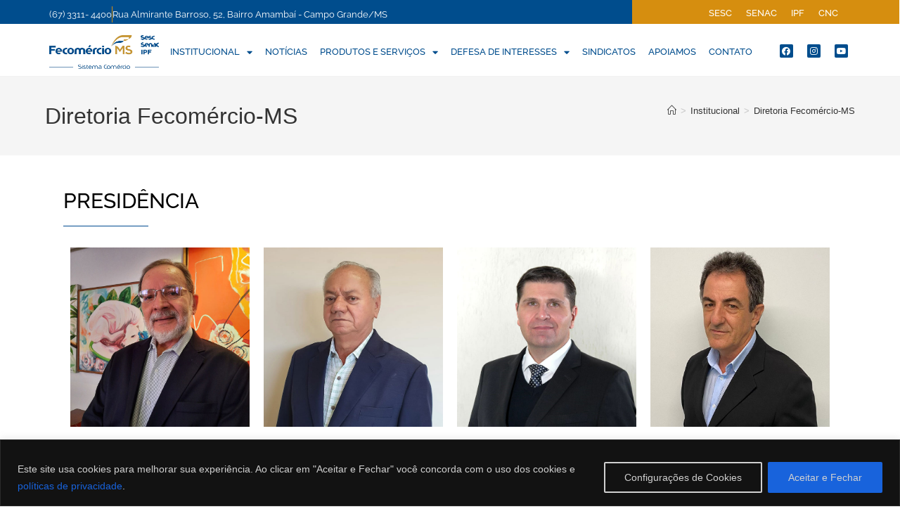

--- FILE ---
content_type: text/html; charset=UTF-8
request_url: https://fecomercio-ms.com.br/institucional/diretoria-fecomercio-ms/
body_size: 29920
content:
<!DOCTYPE html>
<html class="html" lang="pt-BR">
<head>
	<meta charset="UTF-8">
	<link rel="profile" href="https://gmpg.org/xfn/11">

	<title>Diretoria Fecomércio-MS &#8211; Fecomercio MS</title>
<meta name='robots' content='max-image-preview:large' />
	<style>img:is([sizes="auto" i], [sizes^="auto," i]) { contain-intrinsic-size: 3000px 1500px }</style>
	<meta name="viewport" content="width=device-width, initial-scale=1"><link rel="alternate" type="application/rss+xml" title="Feed para Fecomercio MS &raquo;" href="https://fecomercio-ms.com.br/feed/" />
<link rel="alternate" type="application/rss+xml" title="Feed de comentários para Fecomercio MS &raquo;" href="https://fecomercio-ms.com.br/comments/feed/" />
		<!-- This site uses the Google Analytics by ExactMetrics plugin v8.7.4 - Using Analytics tracking - https://www.exactmetrics.com/ -->
		<!-- Note: ExactMetrics is not currently configured on this site. The site owner needs to authenticate with Google Analytics in the ExactMetrics settings panel. -->
					<!-- No tracking code set -->
				<!-- / Google Analytics by ExactMetrics -->
		<script>
window._wpemojiSettings = {"baseUrl":"https:\/\/s.w.org\/images\/core\/emoji\/16.0.1\/72x72\/","ext":".png","svgUrl":"https:\/\/s.w.org\/images\/core\/emoji\/16.0.1\/svg\/","svgExt":".svg","source":{"concatemoji":"https:\/\/fecomercio-ms.com.br\/wp-includes\/js\/wp-emoji-release.min.js?ver=6.8.2"}};
/*! This file is auto-generated */
!function(s,n){var o,i,e;function c(e){try{var t={supportTests:e,timestamp:(new Date).valueOf()};sessionStorage.setItem(o,JSON.stringify(t))}catch(e){}}function p(e,t,n){e.clearRect(0,0,e.canvas.width,e.canvas.height),e.fillText(t,0,0);var t=new Uint32Array(e.getImageData(0,0,e.canvas.width,e.canvas.height).data),a=(e.clearRect(0,0,e.canvas.width,e.canvas.height),e.fillText(n,0,0),new Uint32Array(e.getImageData(0,0,e.canvas.width,e.canvas.height).data));return t.every(function(e,t){return e===a[t]})}function u(e,t){e.clearRect(0,0,e.canvas.width,e.canvas.height),e.fillText(t,0,0);for(var n=e.getImageData(16,16,1,1),a=0;a<n.data.length;a++)if(0!==n.data[a])return!1;return!0}function f(e,t,n,a){switch(t){case"flag":return n(e,"\ud83c\udff3\ufe0f\u200d\u26a7\ufe0f","\ud83c\udff3\ufe0f\u200b\u26a7\ufe0f")?!1:!n(e,"\ud83c\udde8\ud83c\uddf6","\ud83c\udde8\u200b\ud83c\uddf6")&&!n(e,"\ud83c\udff4\udb40\udc67\udb40\udc62\udb40\udc65\udb40\udc6e\udb40\udc67\udb40\udc7f","\ud83c\udff4\u200b\udb40\udc67\u200b\udb40\udc62\u200b\udb40\udc65\u200b\udb40\udc6e\u200b\udb40\udc67\u200b\udb40\udc7f");case"emoji":return!a(e,"\ud83e\udedf")}return!1}function g(e,t,n,a){var r="undefined"!=typeof WorkerGlobalScope&&self instanceof WorkerGlobalScope?new OffscreenCanvas(300,150):s.createElement("canvas"),o=r.getContext("2d",{willReadFrequently:!0}),i=(o.textBaseline="top",o.font="600 32px Arial",{});return e.forEach(function(e){i[e]=t(o,e,n,a)}),i}function t(e){var t=s.createElement("script");t.src=e,t.defer=!0,s.head.appendChild(t)}"undefined"!=typeof Promise&&(o="wpEmojiSettingsSupports",i=["flag","emoji"],n.supports={everything:!0,everythingExceptFlag:!0},e=new Promise(function(e){s.addEventListener("DOMContentLoaded",e,{once:!0})}),new Promise(function(t){var n=function(){try{var e=JSON.parse(sessionStorage.getItem(o));if("object"==typeof e&&"number"==typeof e.timestamp&&(new Date).valueOf()<e.timestamp+604800&&"object"==typeof e.supportTests)return e.supportTests}catch(e){}return null}();if(!n){if("undefined"!=typeof Worker&&"undefined"!=typeof OffscreenCanvas&&"undefined"!=typeof URL&&URL.createObjectURL&&"undefined"!=typeof Blob)try{var e="postMessage("+g.toString()+"("+[JSON.stringify(i),f.toString(),p.toString(),u.toString()].join(",")+"));",a=new Blob([e],{type:"text/javascript"}),r=new Worker(URL.createObjectURL(a),{name:"wpTestEmojiSupports"});return void(r.onmessage=function(e){c(n=e.data),r.terminate(),t(n)})}catch(e){}c(n=g(i,f,p,u))}t(n)}).then(function(e){for(var t in e)n.supports[t]=e[t],n.supports.everything=n.supports.everything&&n.supports[t],"flag"!==t&&(n.supports.everythingExceptFlag=n.supports.everythingExceptFlag&&n.supports[t]);n.supports.everythingExceptFlag=n.supports.everythingExceptFlag&&!n.supports.flag,n.DOMReady=!1,n.readyCallback=function(){n.DOMReady=!0}}).then(function(){return e}).then(function(){var e;n.supports.everything||(n.readyCallback(),(e=n.source||{}).concatemoji?t(e.concatemoji):e.wpemoji&&e.twemoji&&(t(e.twemoji),t(e.wpemoji)))}))}((window,document),window._wpemojiSettings);
</script>
<style id='wp-emoji-styles-inline-css'>

	img.wp-smiley, img.emoji {
		display: inline !important;
		border: none !important;
		box-shadow: none !important;
		height: 1em !important;
		width: 1em !important;
		margin: 0 0.07em !important;
		vertical-align: -0.1em !important;
		background: none !important;
		padding: 0 !important;
	}
</style>
<style id='classic-theme-styles-inline-css'>
/*! This file is auto-generated */
.wp-block-button__link{color:#fff;background-color:#32373c;border-radius:9999px;box-shadow:none;text-decoration:none;padding:calc(.667em + 2px) calc(1.333em + 2px);font-size:1.125em}.wp-block-file__button{background:#32373c;color:#fff;text-decoration:none}
</style>
<link rel='stylesheet' id='jet-engine-frontend-css' href='https://fecomercio-ms.com.br/wp-content/plugins/jet-engine/assets/css/frontend.css?ver=3.6.6.1' media='all' />
<style id='global-styles-inline-css'>
:root{--wp--preset--aspect-ratio--square: 1;--wp--preset--aspect-ratio--4-3: 4/3;--wp--preset--aspect-ratio--3-4: 3/4;--wp--preset--aspect-ratio--3-2: 3/2;--wp--preset--aspect-ratio--2-3: 2/3;--wp--preset--aspect-ratio--16-9: 16/9;--wp--preset--aspect-ratio--9-16: 9/16;--wp--preset--color--black: #000000;--wp--preset--color--cyan-bluish-gray: #abb8c3;--wp--preset--color--white: #ffffff;--wp--preset--color--pale-pink: #f78da7;--wp--preset--color--vivid-red: #cf2e2e;--wp--preset--color--luminous-vivid-orange: #ff6900;--wp--preset--color--luminous-vivid-amber: #fcb900;--wp--preset--color--light-green-cyan: #7bdcb5;--wp--preset--color--vivid-green-cyan: #00d084;--wp--preset--color--pale-cyan-blue: #8ed1fc;--wp--preset--color--vivid-cyan-blue: #0693e3;--wp--preset--color--vivid-purple: #9b51e0;--wp--preset--gradient--vivid-cyan-blue-to-vivid-purple: linear-gradient(135deg,rgba(6,147,227,1) 0%,rgb(155,81,224) 100%);--wp--preset--gradient--light-green-cyan-to-vivid-green-cyan: linear-gradient(135deg,rgb(122,220,180) 0%,rgb(0,208,130) 100%);--wp--preset--gradient--luminous-vivid-amber-to-luminous-vivid-orange: linear-gradient(135deg,rgba(252,185,0,1) 0%,rgba(255,105,0,1) 100%);--wp--preset--gradient--luminous-vivid-orange-to-vivid-red: linear-gradient(135deg,rgba(255,105,0,1) 0%,rgb(207,46,46) 100%);--wp--preset--gradient--very-light-gray-to-cyan-bluish-gray: linear-gradient(135deg,rgb(238,238,238) 0%,rgb(169,184,195) 100%);--wp--preset--gradient--cool-to-warm-spectrum: linear-gradient(135deg,rgb(74,234,220) 0%,rgb(151,120,209) 20%,rgb(207,42,186) 40%,rgb(238,44,130) 60%,rgb(251,105,98) 80%,rgb(254,248,76) 100%);--wp--preset--gradient--blush-light-purple: linear-gradient(135deg,rgb(255,206,236) 0%,rgb(152,150,240) 100%);--wp--preset--gradient--blush-bordeaux: linear-gradient(135deg,rgb(254,205,165) 0%,rgb(254,45,45) 50%,rgb(107,0,62) 100%);--wp--preset--gradient--luminous-dusk: linear-gradient(135deg,rgb(255,203,112) 0%,rgb(199,81,192) 50%,rgb(65,88,208) 100%);--wp--preset--gradient--pale-ocean: linear-gradient(135deg,rgb(255,245,203) 0%,rgb(182,227,212) 50%,rgb(51,167,181) 100%);--wp--preset--gradient--electric-grass: linear-gradient(135deg,rgb(202,248,128) 0%,rgb(113,206,126) 100%);--wp--preset--gradient--midnight: linear-gradient(135deg,rgb(2,3,129) 0%,rgb(40,116,252) 100%);--wp--preset--font-size--small: 13px;--wp--preset--font-size--medium: 20px;--wp--preset--font-size--large: 36px;--wp--preset--font-size--x-large: 42px;--wp--preset--spacing--20: 0.44rem;--wp--preset--spacing--30: 0.67rem;--wp--preset--spacing--40: 1rem;--wp--preset--spacing--50: 1.5rem;--wp--preset--spacing--60: 2.25rem;--wp--preset--spacing--70: 3.38rem;--wp--preset--spacing--80: 5.06rem;--wp--preset--shadow--natural: 6px 6px 9px rgba(0, 0, 0, 0.2);--wp--preset--shadow--deep: 12px 12px 50px rgba(0, 0, 0, 0.4);--wp--preset--shadow--sharp: 6px 6px 0px rgba(0, 0, 0, 0.2);--wp--preset--shadow--outlined: 6px 6px 0px -3px rgba(255, 255, 255, 1), 6px 6px rgba(0, 0, 0, 1);--wp--preset--shadow--crisp: 6px 6px 0px rgba(0, 0, 0, 1);}:where(.is-layout-flex){gap: 0.5em;}:where(.is-layout-grid){gap: 0.5em;}body .is-layout-flex{display: flex;}.is-layout-flex{flex-wrap: wrap;align-items: center;}.is-layout-flex > :is(*, div){margin: 0;}body .is-layout-grid{display: grid;}.is-layout-grid > :is(*, div){margin: 0;}:where(.wp-block-columns.is-layout-flex){gap: 2em;}:where(.wp-block-columns.is-layout-grid){gap: 2em;}:where(.wp-block-post-template.is-layout-flex){gap: 1.25em;}:where(.wp-block-post-template.is-layout-grid){gap: 1.25em;}.has-black-color{color: var(--wp--preset--color--black) !important;}.has-cyan-bluish-gray-color{color: var(--wp--preset--color--cyan-bluish-gray) !important;}.has-white-color{color: var(--wp--preset--color--white) !important;}.has-pale-pink-color{color: var(--wp--preset--color--pale-pink) !important;}.has-vivid-red-color{color: var(--wp--preset--color--vivid-red) !important;}.has-luminous-vivid-orange-color{color: var(--wp--preset--color--luminous-vivid-orange) !important;}.has-luminous-vivid-amber-color{color: var(--wp--preset--color--luminous-vivid-amber) !important;}.has-light-green-cyan-color{color: var(--wp--preset--color--light-green-cyan) !important;}.has-vivid-green-cyan-color{color: var(--wp--preset--color--vivid-green-cyan) !important;}.has-pale-cyan-blue-color{color: var(--wp--preset--color--pale-cyan-blue) !important;}.has-vivid-cyan-blue-color{color: var(--wp--preset--color--vivid-cyan-blue) !important;}.has-vivid-purple-color{color: var(--wp--preset--color--vivid-purple) !important;}.has-black-background-color{background-color: var(--wp--preset--color--black) !important;}.has-cyan-bluish-gray-background-color{background-color: var(--wp--preset--color--cyan-bluish-gray) !important;}.has-white-background-color{background-color: var(--wp--preset--color--white) !important;}.has-pale-pink-background-color{background-color: var(--wp--preset--color--pale-pink) !important;}.has-vivid-red-background-color{background-color: var(--wp--preset--color--vivid-red) !important;}.has-luminous-vivid-orange-background-color{background-color: var(--wp--preset--color--luminous-vivid-orange) !important;}.has-luminous-vivid-amber-background-color{background-color: var(--wp--preset--color--luminous-vivid-amber) !important;}.has-light-green-cyan-background-color{background-color: var(--wp--preset--color--light-green-cyan) !important;}.has-vivid-green-cyan-background-color{background-color: var(--wp--preset--color--vivid-green-cyan) !important;}.has-pale-cyan-blue-background-color{background-color: var(--wp--preset--color--pale-cyan-blue) !important;}.has-vivid-cyan-blue-background-color{background-color: var(--wp--preset--color--vivid-cyan-blue) !important;}.has-vivid-purple-background-color{background-color: var(--wp--preset--color--vivid-purple) !important;}.has-black-border-color{border-color: var(--wp--preset--color--black) !important;}.has-cyan-bluish-gray-border-color{border-color: var(--wp--preset--color--cyan-bluish-gray) !important;}.has-white-border-color{border-color: var(--wp--preset--color--white) !important;}.has-pale-pink-border-color{border-color: var(--wp--preset--color--pale-pink) !important;}.has-vivid-red-border-color{border-color: var(--wp--preset--color--vivid-red) !important;}.has-luminous-vivid-orange-border-color{border-color: var(--wp--preset--color--luminous-vivid-orange) !important;}.has-luminous-vivid-amber-border-color{border-color: var(--wp--preset--color--luminous-vivid-amber) !important;}.has-light-green-cyan-border-color{border-color: var(--wp--preset--color--light-green-cyan) !important;}.has-vivid-green-cyan-border-color{border-color: var(--wp--preset--color--vivid-green-cyan) !important;}.has-pale-cyan-blue-border-color{border-color: var(--wp--preset--color--pale-cyan-blue) !important;}.has-vivid-cyan-blue-border-color{border-color: var(--wp--preset--color--vivid-cyan-blue) !important;}.has-vivid-purple-border-color{border-color: var(--wp--preset--color--vivid-purple) !important;}.has-vivid-cyan-blue-to-vivid-purple-gradient-background{background: var(--wp--preset--gradient--vivid-cyan-blue-to-vivid-purple) !important;}.has-light-green-cyan-to-vivid-green-cyan-gradient-background{background: var(--wp--preset--gradient--light-green-cyan-to-vivid-green-cyan) !important;}.has-luminous-vivid-amber-to-luminous-vivid-orange-gradient-background{background: var(--wp--preset--gradient--luminous-vivid-amber-to-luminous-vivid-orange) !important;}.has-luminous-vivid-orange-to-vivid-red-gradient-background{background: var(--wp--preset--gradient--luminous-vivid-orange-to-vivid-red) !important;}.has-very-light-gray-to-cyan-bluish-gray-gradient-background{background: var(--wp--preset--gradient--very-light-gray-to-cyan-bluish-gray) !important;}.has-cool-to-warm-spectrum-gradient-background{background: var(--wp--preset--gradient--cool-to-warm-spectrum) !important;}.has-blush-light-purple-gradient-background{background: var(--wp--preset--gradient--blush-light-purple) !important;}.has-blush-bordeaux-gradient-background{background: var(--wp--preset--gradient--blush-bordeaux) !important;}.has-luminous-dusk-gradient-background{background: var(--wp--preset--gradient--luminous-dusk) !important;}.has-pale-ocean-gradient-background{background: var(--wp--preset--gradient--pale-ocean) !important;}.has-electric-grass-gradient-background{background: var(--wp--preset--gradient--electric-grass) !important;}.has-midnight-gradient-background{background: var(--wp--preset--gradient--midnight) !important;}.has-small-font-size{font-size: var(--wp--preset--font-size--small) !important;}.has-medium-font-size{font-size: var(--wp--preset--font-size--medium) !important;}.has-large-font-size{font-size: var(--wp--preset--font-size--large) !important;}.has-x-large-font-size{font-size: var(--wp--preset--font-size--x-large) !important;}
:where(.wp-block-post-template.is-layout-flex){gap: 1.25em;}:where(.wp-block-post-template.is-layout-grid){gap: 1.25em;}
:where(.wp-block-columns.is-layout-flex){gap: 2em;}:where(.wp-block-columns.is-layout-grid){gap: 2em;}
:root :where(.wp-block-pullquote){font-size: 1.5em;line-height: 1.6;}
</style>
<link rel='stylesheet' id='dashicons-css' href='https://fecomercio-ms.com.br/wp-includes/css/dashicons.min.css?ver=6.8.2' media='all' />
<link rel='stylesheet' id='font-awesome-css' href='https://fecomercio-ms.com.br/wp-content/themes/oceanwp/assets/fonts/fontawesome/css/all.min.css?ver=6.7.2' media='all' />
<link rel='stylesheet' id='simple-line-icons-css' href='https://fecomercio-ms.com.br/wp-content/themes/oceanwp/assets/css/third/simple-line-icons.min.css?ver=2.4.0' media='all' />
<link rel='stylesheet' id='oceanwp-style-css' href='https://fecomercio-ms.com.br/wp-content/themes/oceanwp/assets/css/style.min.css?ver=4.1.2' media='all' />
<link rel='stylesheet' id='elementor-frontend-css' href='https://fecomercio-ms.com.br/wp-content/plugins/elementor/assets/css/frontend.min.css?ver=3.31.3' media='all' />
<link rel='stylesheet' id='widget-spacer-css' href='https://fecomercio-ms.com.br/wp-content/plugins/elementor/assets/css/widget-spacer.min.css?ver=3.31.3' media='all' />
<link rel='stylesheet' id='widget-icon-list-css' href='https://fecomercio-ms.com.br/wp-content/plugins/elementor/assets/css/widget-icon-list.min.css?ver=3.31.3' media='all' />
<link rel='stylesheet' id='widget-nav-menu-css' href='https://fecomercio-ms.com.br/wp-content/plugins/elementor-pro/assets/css/widget-nav-menu.min.css?ver=3.28.3' media='all' />
<link rel='stylesheet' id='widget-image-css' href='https://fecomercio-ms.com.br/wp-content/plugins/elementor/assets/css/widget-image.min.css?ver=3.31.3' media='all' />
<link rel='stylesheet' id='widget-social-icons-css' href='https://fecomercio-ms.com.br/wp-content/plugins/elementor/assets/css/widget-social-icons.min.css?ver=3.31.3' media='all' />
<link rel='stylesheet' id='e-apple-webkit-css' href='https://fecomercio-ms.com.br/wp-content/plugins/elementor/assets/css/conditionals/apple-webkit.min.css?ver=3.31.3' media='all' />
<link rel='stylesheet' id='widget-heading-css' href='https://fecomercio-ms.com.br/wp-content/plugins/elementor/assets/css/widget-heading.min.css?ver=3.31.3' media='all' />
<link rel='stylesheet' id='widget-divider-css' href='https://fecomercio-ms.com.br/wp-content/plugins/elementor/assets/css/widget-divider.min.css?ver=3.31.3' media='all' />
<link rel='stylesheet' id='elementor-icons-css' href='https://fecomercio-ms.com.br/wp-content/plugins/elementor/assets/lib/eicons/css/elementor-icons.min.css?ver=5.43.0' media='all' />
<link rel='stylesheet' id='elementor-post-35487-css' href='https://fecomercio-ms.com.br/wp-content/uploads/elementor/css/post-35487.css?ver=1763417763' media='all' />
<link rel='stylesheet' id='e-animation-fadeInUp-css' href='https://fecomercio-ms.com.br/wp-content/plugins/elementor/assets/lib/animations/styles/fadeInUp.min.css?ver=3.31.3' media='all' />
<link rel='stylesheet' id='widget-image-box-css' href='https://fecomercio-ms.com.br/wp-content/plugins/elementor/assets/css/widget-image-box.min.css?ver=3.31.3' media='all' />
<link rel='stylesheet' id='elementor-post-35572-css' href='https://fecomercio-ms.com.br/wp-content/uploads/elementor/css/post-35572.css?ver=1763419306' media='all' />
<link rel='stylesheet' id='elementor-post-35530-css' href='https://fecomercio-ms.com.br/wp-content/uploads/elementor/css/post-35530.css?ver=1763417763' media='all' />
<link rel='stylesheet' id='elementor-post-35538-css' href='https://fecomercio-ms.com.br/wp-content/uploads/elementor/css/post-35538.css?ver=1763417764' media='all' />
<link rel='stylesheet' id='eael-general-css' href='https://fecomercio-ms.com.br/wp-content/plugins/essential-addons-for-elementor-lite/assets/front-end/css/view/general.min.css?ver=6.3.1' media='all' />
<link rel='stylesheet' id='oe-widgets-style-css' href='https://fecomercio-ms.com.br/wp-content/plugins/ocean-extra/assets/css/widgets.css?ver=6.8.2' media='all' />
<link rel='stylesheet' id='elementor-gf-local-roboto-css' href='https://fecomercio-ms.com.br/wp-content/uploads/elementor/google-fonts/css/roboto.css?ver=1744955108' media='all' />
<link rel='stylesheet' id='elementor-gf-local-robotoslab-css' href='https://fecomercio-ms.com.br/wp-content/uploads/elementor/google-fonts/css/robotoslab.css?ver=1744955208' media='all' />
<link rel='stylesheet' id='elementor-gf-local-raleway-css' href='https://fecomercio-ms.com.br/wp-content/uploads/elementor/google-fonts/css/raleway.css?ver=1744955271' media='all' />
<link rel='stylesheet' id='elementor-icons-shared-0-css' href='https://fecomercio-ms.com.br/wp-content/plugins/elementor/assets/lib/font-awesome/css/fontawesome.min.css?ver=5.15.3' media='all' />
<link rel='stylesheet' id='elementor-icons-fa-solid-css' href='https://fecomercio-ms.com.br/wp-content/plugins/elementor/assets/lib/font-awesome/css/solid.min.css?ver=5.15.3' media='all' />
<link rel='stylesheet' id='elementor-icons-fa-brands-css' href='https://fecomercio-ms.com.br/wp-content/plugins/elementor/assets/lib/font-awesome/css/brands.min.css?ver=5.15.3' media='all' />
<script id="cookie-law-info-js-extra">
var _ckyConfig = {"_ipData":[],"_assetsURL":"https:\/\/fecomercio-ms.com.br\/wp-content\/plugins\/cookie-law-info\/lite\/frontend\/images\/","_publicURL":"https:\/\/fecomercio-ms.com.br","_expiry":"365","_categories":[{"name":"Necess\u00e1ria","slug":"necessary","isNecessary":true,"ccpaDoNotSell":true,"cookies":[],"active":true,"defaultConsent":{"gdpr":true,"ccpa":true}},{"name":"Funcional","slug":"functional","isNecessary":false,"ccpaDoNotSell":true,"cookies":[],"active":true,"defaultConsent":{"gdpr":false,"ccpa":false}},{"name":"Anal\u00edtico","slug":"analytics","isNecessary":false,"ccpaDoNotSell":true,"cookies":[],"active":true,"defaultConsent":{"gdpr":false,"ccpa":false}},{"name":"Performance","slug":"performance","isNecessary":false,"ccpaDoNotSell":true,"cookies":[],"active":true,"defaultConsent":{"gdpr":false,"ccpa":false}},{"name":"An\u00fancio","slug":"advertisement","isNecessary":false,"ccpaDoNotSell":true,"cookies":[],"active":true,"defaultConsent":{"gdpr":false,"ccpa":false}}],"_activeLaw":"gdpr","_rootDomain":"","_block":"1","_showBanner":"1","_bannerConfig":{"settings":{"type":"banner","preferenceCenterType":"popup","position":"bottom","applicableLaw":"gdpr"},"behaviours":{"reloadBannerOnAccept":false,"loadAnalyticsByDefault":false,"animations":{"onLoad":"animate","onHide":"sticky"}},"config":{"revisitConsent":{"status":true,"tag":"revisit-consent","position":"bottom-left","meta":{"url":"#"},"styles":{"background-color":"#0056a7"},"elements":{"title":{"type":"text","tag":"revisit-consent-title","status":true,"styles":{"color":"#0056a7"}}}},"preferenceCenter":{"toggle":{"status":true,"tag":"detail-category-toggle","type":"toggle","states":{"active":{"styles":{"background-color":"#1863DC"}},"inactive":{"styles":{"background-color":"#D0D5D2"}}}}},"categoryPreview":{"status":false,"toggle":{"status":true,"tag":"detail-category-preview-toggle","type":"toggle","states":{"active":{"styles":{"background-color":"#1863DC"}},"inactive":{"styles":{"background-color":"#D0D5D2"}}}}},"videoPlaceholder":{"status":true,"styles":{"background-color":"#000000","border-color":"#000000","color":"#ffffff"}},"readMore":{"status":false,"tag":"readmore-button","type":"link","meta":{"noFollow":true,"newTab":true},"styles":{"color":"#1863dc","background-color":"transparent","border-color":"transparent"}},"auditTable":{"status":true},"optOption":{"status":true,"toggle":{"status":true,"tag":"optout-option-toggle","type":"toggle","states":{"active":{"styles":{"background-color":"#1863dc"}},"inactive":{"styles":{"background-color":"#d0d5d2"}}}}}}},"_version":"3.3.4","_logConsent":"1","_tags":[{"tag":"accept-button","styles":{"color":"#d0d0d0","background-color":"#1863dc","border-color":"#1863dc"}},{"tag":"reject-button","styles":{"color":"#d0d0d0","background-color":"transparent","border-color":"#d0d0d0"}},{"tag":"settings-button","styles":{"color":"#d0d0d0","background-color":"transparent","border-color":"#d0d0d0"}},{"tag":"readmore-button","styles":{"color":"#1863dc","background-color":"transparent","border-color":"transparent"}},{"tag":"donotsell-button","styles":{"color":"#1863dc","background-color":"transparent","border-color":"transparent"}},{"tag":"accept-button","styles":{"color":"#d0d0d0","background-color":"#1863dc","border-color":"#1863dc"}},{"tag":"revisit-consent","styles":{"background-color":"#0056a7"}}],"_shortCodes":[{"key":"cky_readmore","content":"<a href=\"#\" class=\"cky-policy\" aria-label=\"Cookie Policy\" target=\"_blank\" rel=\"noopener\" data-cky-tag=\"readmore-button\">Cookie Policy<\/a>","tag":"readmore-button","status":false,"attributes":{"rel":"nofollow","target":"_blank"}},{"key":"cky_show_desc","content":"<button class=\"cky-show-desc-btn\" data-cky-tag=\"show-desc-button\" aria-label=\"Mostre mais\">Mostre mais<\/button>","tag":"show-desc-button","status":true,"attributes":[]},{"key":"cky_hide_desc","content":"<button class=\"cky-show-desc-btn\" data-cky-tag=\"hide-desc-button\" aria-label=\"Mostre menos\">Mostre menos<\/button>","tag":"hide-desc-button","status":true,"attributes":[]},{"key":"cky_category_toggle_label","content":"[cky_{{status}}_category_label] [cky_preference_{{category_slug}}_title]","tag":"","status":true,"attributes":[]},{"key":"cky_enable_category_label","content":"Enable","tag":"","status":true,"attributes":[]},{"key":"cky_disable_category_label","content":"Disable","tag":"","status":true,"attributes":[]},{"key":"cky_video_placeholder","content":"<div class=\"video-placeholder-normal\" data-cky-tag=\"video-placeholder\" id=\"[UNIQUEID]\"><p class=\"video-placeholder-text-normal\" data-cky-tag=\"placeholder-title\">Aceite os cookies para acessar este conte\u00fado<\/p><\/div>","tag":"","status":true,"attributes":[]},{"key":"cky_enable_optout_label","content":"Enable","tag":"","status":true,"attributes":[]},{"key":"cky_disable_optout_label","content":"Disable","tag":"","status":true,"attributes":[]},{"key":"cky_optout_toggle_label","content":"[cky_{{status}}_optout_label] [cky_optout_option_title]","tag":"","status":true,"attributes":[]},{"key":"cky_optout_option_title","content":"Do Not Sell or Share My Personal Information","tag":"","status":true,"attributes":[]},{"key":"cky_optout_close_label","content":"Close","tag":"","status":true,"attributes":[]},{"key":"cky_preference_close_label","content":"Close","tag":"","status":true,"attributes":[]}],"_rtl":"","_language":"en","_providersToBlock":[]};
var _ckyStyles = {"css":".cky-overlay{background: #000000; opacity: 0.4; position: fixed; top: 0; left: 0; width: 100%; height: 100%; z-index: 99999999;}.cky-hide{display: none;}.cky-btn-revisit-wrapper{display: flex; align-items: center; justify-content: center; background: #0056a7; width: 45px; height: 45px; border-radius: 50%; position: fixed; z-index: 999999; cursor: pointer;}.cky-revisit-bottom-left{bottom: 15px; left: 15px;}.cky-revisit-bottom-right{bottom: 15px; right: 15px;}.cky-btn-revisit-wrapper .cky-btn-revisit{display: flex; align-items: center; justify-content: center; background: none; border: none; cursor: pointer; position: relative; margin: 0; padding: 0;}.cky-btn-revisit-wrapper .cky-btn-revisit img{max-width: fit-content; margin: 0; height: 30px; width: 30px;}.cky-revisit-bottom-left:hover::before{content: attr(data-tooltip); position: absolute; background: #4e4b66; color: #ffffff; left: calc(100% + 7px); font-size: 12px; line-height: 16px; width: max-content; padding: 4px 8px; border-radius: 4px;}.cky-revisit-bottom-left:hover::after{position: absolute; content: \"\"; border: 5px solid transparent; left: calc(100% + 2px); border-left-width: 0; border-right-color: #4e4b66;}.cky-revisit-bottom-right:hover::before{content: attr(data-tooltip); position: absolute; background: #4e4b66; color: #ffffff; right: calc(100% + 7px); font-size: 12px; line-height: 16px; width: max-content; padding: 4px 8px; border-radius: 4px;}.cky-revisit-bottom-right:hover::after{position: absolute; content: \"\"; border: 5px solid transparent; right: calc(100% + 2px); border-right-width: 0; border-left-color: #4e4b66;}.cky-revisit-hide{display: none;}.cky-consent-container{position: fixed; width: 100%; box-sizing: border-box; z-index: 9999999;}.cky-consent-container .cky-consent-bar{background: #ffffff; border: 1px solid; padding: 16.5px 24px; box-shadow: 0 -1px 10px 0 #acabab4d;}.cky-banner-bottom{bottom: 0; left: 0;}.cky-banner-top{top: 0; left: 0;}.cky-custom-brand-logo-wrapper .cky-custom-brand-logo{width: 100px; height: auto; margin: 0 0 12px 0;}.cky-notice .cky-title{color: #212121; font-weight: 700; font-size: 18px; line-height: 24px; margin: 0 0 12px 0;}.cky-notice-group{display: flex; justify-content: space-between; align-items: center; font-size: 14px; line-height: 24px; font-weight: 400;}.cky-notice-des *,.cky-preference-content-wrapper *,.cky-accordion-header-des *,.cky-gpc-wrapper .cky-gpc-desc *{font-size: 14px;}.cky-notice-des{color: #212121; font-size: 14px; line-height: 24px; font-weight: 400;}.cky-notice-des img{height: 25px; width: 25px;}.cky-consent-bar .cky-notice-des p,.cky-gpc-wrapper .cky-gpc-desc p,.cky-preference-body-wrapper .cky-preference-content-wrapper p,.cky-accordion-header-wrapper .cky-accordion-header-des p,.cky-cookie-des-table li div:last-child p{color: inherit; margin-top: 0; overflow-wrap: break-word;}.cky-notice-des P:last-child,.cky-preference-content-wrapper p:last-child,.cky-cookie-des-table li div:last-child p:last-child,.cky-gpc-wrapper .cky-gpc-desc p:last-child{margin-bottom: 0;}.cky-notice-des a.cky-policy,.cky-notice-des button.cky-policy{font-size: 14px; color: #1863dc; white-space: nowrap; cursor: pointer; background: transparent; border: 1px solid; text-decoration: underline;}.cky-notice-des button.cky-policy{padding: 0;}.cky-notice-des a.cky-policy:focus-visible,.cky-notice-des button.cky-policy:focus-visible,.cky-preference-content-wrapper .cky-show-desc-btn:focus-visible,.cky-accordion-header .cky-accordion-btn:focus-visible,.cky-preference-header .cky-btn-close:focus-visible,.cky-switch input[type=\"checkbox\"]:focus-visible,.cky-footer-wrapper a:focus-visible,.cky-btn:focus-visible{outline: 2px solid #1863dc; outline-offset: 2px;}.cky-btn:focus:not(:focus-visible),.cky-accordion-header .cky-accordion-btn:focus:not(:focus-visible),.cky-preference-content-wrapper .cky-show-desc-btn:focus:not(:focus-visible),.cky-btn-revisit-wrapper .cky-btn-revisit:focus:not(:focus-visible),.cky-preference-header .cky-btn-close:focus:not(:focus-visible),.cky-consent-bar .cky-banner-btn-close:focus:not(:focus-visible){outline: 0;}button.cky-show-desc-btn:not(:hover):not(:active){color: #1863dc; background: transparent;}button.cky-accordion-btn:not(:hover):not(:active),button.cky-banner-btn-close:not(:hover):not(:active),button.cky-btn-close:not(:hover):not(:active),button.cky-btn-revisit:not(:hover):not(:active){background: transparent;}.cky-consent-bar button:hover,.cky-modal.cky-modal-open button:hover,.cky-consent-bar button:focus,.cky-modal.cky-modal-open button:focus{text-decoration: none;}.cky-notice-btn-wrapper{display: flex; justify-content: center; align-items: center; margin-left: 15px;}.cky-notice-btn-wrapper .cky-btn{text-shadow: none; box-shadow: none;}.cky-btn{font-size: 14px; font-family: inherit; line-height: 24px; padding: 8px 27px; font-weight: 500; margin: 0 8px 0 0; border-radius: 2px; white-space: nowrap; cursor: pointer; text-align: center; text-transform: none; min-height: 0;}.cky-btn:hover{opacity: 0.8;}.cky-btn-customize{color: #1863dc; background: transparent; border: 2px solid #1863dc;}.cky-btn-reject{color: #1863dc; background: transparent; border: 2px solid #1863dc;}.cky-btn-accept{background: #1863dc; color: #ffffff; border: 2px solid #1863dc;}.cky-btn:last-child{margin-right: 0;}@media (max-width: 768px){.cky-notice-group{display: block;}.cky-notice-btn-wrapper{margin-left: 0;}.cky-notice-btn-wrapper .cky-btn{flex: auto; max-width: 100%; margin-top: 10px; white-space: unset;}}@media (max-width: 576px){.cky-notice-btn-wrapper{flex-direction: column;}.cky-custom-brand-logo-wrapper, .cky-notice .cky-title, .cky-notice-des, .cky-notice-btn-wrapper{padding: 0 28px;}.cky-consent-container .cky-consent-bar{padding: 16.5px 0;}.cky-notice-des{max-height: 40vh; overflow-y: scroll;}.cky-notice-btn-wrapper .cky-btn{width: 100%; padding: 8px; margin-right: 0;}.cky-notice-btn-wrapper .cky-btn-accept{order: 1;}.cky-notice-btn-wrapper .cky-btn-reject{order: 3;}.cky-notice-btn-wrapper .cky-btn-customize{order: 2;}}@media (max-width: 425px){.cky-custom-brand-logo-wrapper, .cky-notice .cky-title, .cky-notice-des, .cky-notice-btn-wrapper{padding: 0 24px;}.cky-notice-btn-wrapper{flex-direction: column;}.cky-btn{width: 100%; margin: 10px 0 0 0;}.cky-notice-btn-wrapper .cky-btn-customize{order: 2;}.cky-notice-btn-wrapper .cky-btn-reject{order: 3;}.cky-notice-btn-wrapper .cky-btn-accept{order: 1; margin-top: 16px;}}@media (max-width: 352px){.cky-notice .cky-title{font-size: 16px;}.cky-notice-des *{font-size: 12px;}.cky-notice-des, .cky-btn{font-size: 12px;}}.cky-modal.cky-modal-open{display: flex; visibility: visible; -webkit-transform: translate(-50%, -50%); -moz-transform: translate(-50%, -50%); -ms-transform: translate(-50%, -50%); -o-transform: translate(-50%, -50%); transform: translate(-50%, -50%); top: 50%; left: 50%; transition: all 1s ease;}.cky-modal{box-shadow: 0 32px 68px rgba(0, 0, 0, 0.3); margin: 0 auto; position: fixed; max-width: 100%; background: #ffffff; top: 50%; box-sizing: border-box; border-radius: 6px; z-index: 999999999; color: #212121; -webkit-transform: translate(-50%, 100%); -moz-transform: translate(-50%, 100%); -ms-transform: translate(-50%, 100%); -o-transform: translate(-50%, 100%); transform: translate(-50%, 100%); visibility: hidden; transition: all 0s ease;}.cky-preference-center{max-height: 79vh; overflow: hidden; width: 845px; overflow: hidden; flex: 1 1 0; display: flex; flex-direction: column; border-radius: 6px;}.cky-preference-header{display: flex; align-items: center; justify-content: space-between; padding: 22px 24px; border-bottom: 1px solid;}.cky-preference-header .cky-preference-title{font-size: 18px; font-weight: 700; line-height: 24px;}.cky-preference-header .cky-btn-close{margin: 0; cursor: pointer; vertical-align: middle; padding: 0; background: none; border: none; width: auto; height: auto; min-height: 0; line-height: 0; text-shadow: none; box-shadow: none;}.cky-preference-header .cky-btn-close img{margin: 0; height: 10px; width: 10px;}.cky-preference-body-wrapper{padding: 0 24px; flex: 1; overflow: auto; box-sizing: border-box;}.cky-preference-content-wrapper,.cky-gpc-wrapper .cky-gpc-desc{font-size: 14px; line-height: 24px; font-weight: 400; padding: 12px 0;}.cky-preference-content-wrapper{border-bottom: 1px solid;}.cky-preference-content-wrapper img{height: 25px; width: 25px;}.cky-preference-content-wrapper .cky-show-desc-btn{font-size: 14px; font-family: inherit; color: #1863dc; text-decoration: none; line-height: 24px; padding: 0; margin: 0; white-space: nowrap; cursor: pointer; background: transparent; border-color: transparent; text-transform: none; min-height: 0; text-shadow: none; box-shadow: none;}.cky-accordion-wrapper{margin-bottom: 10px;}.cky-accordion{border-bottom: 1px solid;}.cky-accordion:last-child{border-bottom: none;}.cky-accordion .cky-accordion-item{display: flex; margin-top: 10px;}.cky-accordion .cky-accordion-body{display: none;}.cky-accordion.cky-accordion-active .cky-accordion-body{display: block; padding: 0 22px; margin-bottom: 16px;}.cky-accordion-header-wrapper{cursor: pointer; width: 100%;}.cky-accordion-item .cky-accordion-header{display: flex; justify-content: space-between; align-items: center;}.cky-accordion-header .cky-accordion-btn{font-size: 16px; font-family: inherit; color: #212121; line-height: 24px; background: none; border: none; font-weight: 700; padding: 0; margin: 0; cursor: pointer; text-transform: none; min-height: 0; text-shadow: none; box-shadow: none;}.cky-accordion-header .cky-always-active{color: #008000; font-weight: 600; line-height: 24px; font-size: 14px;}.cky-accordion-header-des{font-size: 14px; line-height: 24px; margin: 10px 0 16px 0;}.cky-accordion-chevron{margin-right: 22px; position: relative; cursor: pointer;}.cky-accordion-chevron-hide{display: none;}.cky-accordion .cky-accordion-chevron i::before{content: \"\"; position: absolute; border-right: 1.4px solid; border-bottom: 1.4px solid; border-color: inherit; height: 6px; width: 6px; -webkit-transform: rotate(-45deg); -moz-transform: rotate(-45deg); -ms-transform: rotate(-45deg); -o-transform: rotate(-45deg); transform: rotate(-45deg); transition: all 0.2s ease-in-out; top: 8px;}.cky-accordion.cky-accordion-active .cky-accordion-chevron i::before{-webkit-transform: rotate(45deg); -moz-transform: rotate(45deg); -ms-transform: rotate(45deg); -o-transform: rotate(45deg); transform: rotate(45deg);}.cky-audit-table{background: #f4f4f4; border-radius: 6px;}.cky-audit-table .cky-empty-cookies-text{color: inherit; font-size: 12px; line-height: 24px; margin: 0; padding: 10px;}.cky-audit-table .cky-cookie-des-table{font-size: 12px; line-height: 24px; font-weight: normal; padding: 15px 10px; border-bottom: 1px solid; border-bottom-color: inherit; margin: 0;}.cky-audit-table .cky-cookie-des-table:last-child{border-bottom: none;}.cky-audit-table .cky-cookie-des-table li{list-style-type: none; display: flex; padding: 3px 0;}.cky-audit-table .cky-cookie-des-table li:first-child{padding-top: 0;}.cky-cookie-des-table li div:first-child{width: 100px; font-weight: 600; word-break: break-word; word-wrap: break-word;}.cky-cookie-des-table li div:last-child{flex: 1; word-break: break-word; word-wrap: break-word; margin-left: 8px;}.cky-footer-shadow{display: block; width: 100%; height: 40px; background: linear-gradient(180deg, rgba(255, 255, 255, 0) 0%, #ffffff 100%); position: absolute; bottom: calc(100% - 1px);}.cky-footer-wrapper{position: relative;}.cky-prefrence-btn-wrapper{display: flex; flex-wrap: wrap; align-items: center; justify-content: center; padding: 22px 24px; border-top: 1px solid;}.cky-prefrence-btn-wrapper .cky-btn{flex: auto; max-width: 100%; text-shadow: none; box-shadow: none;}.cky-btn-preferences{color: #1863dc; background: transparent; border: 2px solid #1863dc;}.cky-preference-header,.cky-preference-body-wrapper,.cky-preference-content-wrapper,.cky-accordion-wrapper,.cky-accordion,.cky-accordion-wrapper,.cky-footer-wrapper,.cky-prefrence-btn-wrapper{border-color: inherit;}@media (max-width: 845px){.cky-modal{max-width: calc(100% - 16px);}}@media (max-width: 576px){.cky-modal{max-width: 100%;}.cky-preference-center{max-height: 100vh;}.cky-prefrence-btn-wrapper{flex-direction: column;}.cky-accordion.cky-accordion-active .cky-accordion-body{padding-right: 0;}.cky-prefrence-btn-wrapper .cky-btn{width: 100%; margin: 10px 0 0 0;}.cky-prefrence-btn-wrapper .cky-btn-reject{order: 3;}.cky-prefrence-btn-wrapper .cky-btn-accept{order: 1; margin-top: 0;}.cky-prefrence-btn-wrapper .cky-btn-preferences{order: 2;}}@media (max-width: 425px){.cky-accordion-chevron{margin-right: 15px;}.cky-notice-btn-wrapper{margin-top: 0;}.cky-accordion.cky-accordion-active .cky-accordion-body{padding: 0 15px;}}@media (max-width: 352px){.cky-preference-header .cky-preference-title{font-size: 16px;}.cky-preference-header{padding: 16px 24px;}.cky-preference-content-wrapper *, .cky-accordion-header-des *{font-size: 12px;}.cky-preference-content-wrapper, .cky-preference-content-wrapper .cky-show-more, .cky-accordion-header .cky-always-active, .cky-accordion-header-des, .cky-preference-content-wrapper .cky-show-desc-btn, .cky-notice-des a.cky-policy{font-size: 12px;}.cky-accordion-header .cky-accordion-btn{font-size: 14px;}}.cky-switch{display: flex;}.cky-switch input[type=\"checkbox\"]{position: relative; width: 44px; height: 24px; margin: 0; background: #d0d5d2; -webkit-appearance: none; border-radius: 50px; cursor: pointer; outline: 0; border: none; top: 0;}.cky-switch input[type=\"checkbox\"]:checked{background: #1863dc;}.cky-switch input[type=\"checkbox\"]:before{position: absolute; content: \"\"; height: 20px; width: 20px; left: 2px; bottom: 2px; border-radius: 50%; background-color: white; -webkit-transition: 0.4s; transition: 0.4s; margin: 0;}.cky-switch input[type=\"checkbox\"]:after{display: none;}.cky-switch input[type=\"checkbox\"]:checked:before{-webkit-transform: translateX(20px); -ms-transform: translateX(20px); transform: translateX(20px);}@media (max-width: 425px){.cky-switch input[type=\"checkbox\"]{width: 38px; height: 21px;}.cky-switch input[type=\"checkbox\"]:before{height: 17px; width: 17px;}.cky-switch input[type=\"checkbox\"]:checked:before{-webkit-transform: translateX(17px); -ms-transform: translateX(17px); transform: translateX(17px);}}.cky-consent-bar .cky-banner-btn-close{position: absolute; right: 9px; top: 5px; background: none; border: none; cursor: pointer; padding: 0; margin: 0; min-height: 0; line-height: 0; height: auto; width: auto; text-shadow: none; box-shadow: none;}.cky-consent-bar .cky-banner-btn-close img{height: 9px; width: 9px; margin: 0;}.cky-notice-btn-wrapper .cky-btn-do-not-sell{font-size: 14px; line-height: 24px; padding: 6px 0; margin: 0; font-weight: 500; background: none; border-radius: 2px; border: none; cursor: pointer; text-align: left; color: #1863dc; background: transparent; border-color: transparent; box-shadow: none; text-shadow: none;}.cky-consent-bar .cky-banner-btn-close:focus-visible,.cky-notice-btn-wrapper .cky-btn-do-not-sell:focus-visible,.cky-opt-out-btn-wrapper .cky-btn:focus-visible,.cky-opt-out-checkbox-wrapper input[type=\"checkbox\"].cky-opt-out-checkbox:focus-visible{outline: 2px solid #1863dc; outline-offset: 2px;}@media (max-width: 768px){.cky-notice-btn-wrapper{margin-left: 0; margin-top: 10px; justify-content: left;}.cky-notice-btn-wrapper .cky-btn-do-not-sell{padding: 0;}}@media (max-width: 352px){.cky-notice-btn-wrapper .cky-btn-do-not-sell, .cky-notice-des a.cky-policy{font-size: 12px;}}.cky-opt-out-wrapper{padding: 12px 0;}.cky-opt-out-wrapper .cky-opt-out-checkbox-wrapper{display: flex; align-items: center;}.cky-opt-out-checkbox-wrapper .cky-opt-out-checkbox-label{font-size: 16px; font-weight: 700; line-height: 24px; margin: 0 0 0 12px; cursor: pointer;}.cky-opt-out-checkbox-wrapper input[type=\"checkbox\"].cky-opt-out-checkbox{background-color: #ffffff; border: 1px solid black; width: 20px; height: 18.5px; margin: 0; -webkit-appearance: none; position: relative; display: flex; align-items: center; justify-content: center; border-radius: 2px; cursor: pointer;}.cky-opt-out-checkbox-wrapper input[type=\"checkbox\"].cky-opt-out-checkbox:checked{background-color: #1863dc; border: none;}.cky-opt-out-checkbox-wrapper input[type=\"checkbox\"].cky-opt-out-checkbox:checked::after{left: 6px; bottom: 4px; width: 7px; height: 13px; border: solid #ffffff; border-width: 0 3px 3px 0; border-radius: 2px; -webkit-transform: rotate(45deg); -ms-transform: rotate(45deg); transform: rotate(45deg); content: \"\"; position: absolute; box-sizing: border-box;}.cky-opt-out-checkbox-wrapper.cky-disabled .cky-opt-out-checkbox-label,.cky-opt-out-checkbox-wrapper.cky-disabled input[type=\"checkbox\"].cky-opt-out-checkbox{cursor: no-drop;}.cky-gpc-wrapper{margin: 0 0 0 32px;}.cky-footer-wrapper .cky-opt-out-btn-wrapper{display: flex; flex-wrap: wrap; align-items: center; justify-content: center; padding: 22px 24px;}.cky-opt-out-btn-wrapper .cky-btn{flex: auto; max-width: 100%; text-shadow: none; box-shadow: none;}.cky-opt-out-btn-wrapper .cky-btn-cancel{border: 1px solid #dedfe0; background: transparent; color: #858585;}.cky-opt-out-btn-wrapper .cky-btn-confirm{background: #1863dc; color: #ffffff; border: 1px solid #1863dc;}@media (max-width: 352px){.cky-opt-out-checkbox-wrapper .cky-opt-out-checkbox-label{font-size: 14px;}.cky-gpc-wrapper .cky-gpc-desc, .cky-gpc-wrapper .cky-gpc-desc *{font-size: 12px;}.cky-opt-out-checkbox-wrapper input[type=\"checkbox\"].cky-opt-out-checkbox{width: 16px; height: 16px;}.cky-opt-out-checkbox-wrapper input[type=\"checkbox\"].cky-opt-out-checkbox:checked::after{left: 5px; bottom: 4px; width: 3px; height: 9px;}.cky-gpc-wrapper{margin: 0 0 0 28px;}}.video-placeholder-youtube{background-size: 100% 100%; background-position: center; background-repeat: no-repeat; background-color: #b2b0b059; position: relative; display: flex; align-items: center; justify-content: center; max-width: 100%;}.video-placeholder-text-youtube{text-align: center; align-items: center; padding: 10px 16px; background-color: #000000cc; color: #ffffff; border: 1px solid; border-radius: 2px; cursor: pointer;}.video-placeholder-normal{background-image: url(\"\/wp-content\/plugins\/cookie-law-info\/lite\/frontend\/images\/placeholder.svg\"); background-size: 80px; background-position: center; background-repeat: no-repeat; background-color: #b2b0b059; position: relative; display: flex; align-items: flex-end; justify-content: center; max-width: 100%;}.video-placeholder-text-normal{align-items: center; padding: 10px 16px; text-align: center; border: 1px solid; border-radius: 2px; cursor: pointer;}.cky-rtl{direction: rtl; text-align: right;}.cky-rtl .cky-banner-btn-close{left: 9px; right: auto;}.cky-rtl .cky-notice-btn-wrapper .cky-btn:last-child{margin-right: 8px;}.cky-rtl .cky-notice-btn-wrapper .cky-btn:first-child{margin-right: 0;}.cky-rtl .cky-notice-btn-wrapper{margin-left: 0; margin-right: 15px;}.cky-rtl .cky-prefrence-btn-wrapper .cky-btn{margin-right: 8px;}.cky-rtl .cky-prefrence-btn-wrapper .cky-btn:first-child{margin-right: 0;}.cky-rtl .cky-accordion .cky-accordion-chevron i::before{border: none; border-left: 1.4px solid; border-top: 1.4px solid; left: 12px;}.cky-rtl .cky-accordion.cky-accordion-active .cky-accordion-chevron i::before{-webkit-transform: rotate(-135deg); -moz-transform: rotate(-135deg); -ms-transform: rotate(-135deg); -o-transform: rotate(-135deg); transform: rotate(-135deg);}@media (max-width: 768px){.cky-rtl .cky-notice-btn-wrapper{margin-right: 0;}}@media (max-width: 576px){.cky-rtl .cky-notice-btn-wrapper .cky-btn:last-child{margin-right: 0;}.cky-rtl .cky-prefrence-btn-wrapper .cky-btn{margin-right: 0;}.cky-rtl .cky-accordion.cky-accordion-active .cky-accordion-body{padding: 0 22px 0 0;}}@media (max-width: 425px){.cky-rtl .cky-accordion.cky-accordion-active .cky-accordion-body{padding: 0 15px 0 0;}}.cky-rtl .cky-opt-out-btn-wrapper .cky-btn{margin-right: 12px;}.cky-rtl .cky-opt-out-btn-wrapper .cky-btn:first-child{margin-right: 0;}.cky-rtl .cky-opt-out-checkbox-wrapper .cky-opt-out-checkbox-label{margin: 0 12px 0 0;}"};
</script>
<script src="https://fecomercio-ms.com.br/wp-content/plugins/cookie-law-info/lite/frontend/js/script.min.js?ver=3.3.4" id="cookie-law-info-js"></script>
<script src="https://fecomercio-ms.com.br/wp-includes/js/jquery/jquery.min.js?ver=3.7.1" id="jquery-core-js"></script>
<script src="https://fecomercio-ms.com.br/wp-includes/js/jquery/jquery-migrate.min.js?ver=3.4.1" id="jquery-migrate-js"></script>
<script src="https://fecomercio-ms.com.br/wp-content/plugins/wp-file-download/app/includes/elementor/assets/js/jquery.elementor.widgets.js?ver=5.6.3" id="jquery-elementor-widgets-js"></script>
<link rel="https://api.w.org/" href="https://fecomercio-ms.com.br/wp-json/" /><link rel="alternate" title="JSON" type="application/json" href="https://fecomercio-ms.com.br/wp-json/wp/v2/pages/35572" /><link rel="EditURI" type="application/rsd+xml" title="RSD" href="https://fecomercio-ms.com.br/xmlrpc.php?rsd" />
<meta name="generator" content="WordPress 6.8.2" />
<link rel="canonical" href="https://fecomercio-ms.com.br/institucional/diretoria-fecomercio-ms/" />
<link rel='shortlink' href='https://fecomercio-ms.com.br/?p=35572' />
<link rel="alternate" title="oEmbed (JSON)" type="application/json+oembed" href="https://fecomercio-ms.com.br/wp-json/oembed/1.0/embed?url=https%3A%2F%2Ffecomercio-ms.com.br%2Finstitucional%2Fdiretoria-fecomercio-ms%2F" />
<link rel="alternate" title="oEmbed (XML)" type="text/xml+oembed" href="https://fecomercio-ms.com.br/wp-json/oembed/1.0/embed?url=https%3A%2F%2Ffecomercio-ms.com.br%2Finstitucional%2Fdiretoria-fecomercio-ms%2F&#038;format=xml" />
<style id="cky-style-inline">[data-cky-tag]{visibility:hidden;}</style><meta name="generator" content="Elementor 3.31.3; features: additional_custom_breakpoints, e_element_cache; settings: css_print_method-external, google_font-enabled, font_display-auto">
			<style>
				.e-con.e-parent:nth-of-type(n+4):not(.e-lazyloaded):not(.e-no-lazyload),
				.e-con.e-parent:nth-of-type(n+4):not(.e-lazyloaded):not(.e-no-lazyload) * {
					background-image: none !important;
				}
				@media screen and (max-height: 1024px) {
					.e-con.e-parent:nth-of-type(n+3):not(.e-lazyloaded):not(.e-no-lazyload),
					.e-con.e-parent:nth-of-type(n+3):not(.e-lazyloaded):not(.e-no-lazyload) * {
						background-image: none !important;
					}
				}
				@media screen and (max-height: 640px) {
					.e-con.e-parent:nth-of-type(n+2):not(.e-lazyloaded):not(.e-no-lazyload),
					.e-con.e-parent:nth-of-type(n+2):not(.e-lazyloaded):not(.e-no-lazyload) * {
						background-image: none !important;
					}
				}
			</style>
			<link rel="icon" href="https://fecomercio-ms.com.br/wp-content/uploads/2018/04/cropped-icone-32x32.png" sizes="32x32" />
<link rel="icon" href="https://fecomercio-ms.com.br/wp-content/uploads/2018/04/cropped-icone-192x192.png" sizes="192x192" />
<link rel="apple-touch-icon" href="https://fecomercio-ms.com.br/wp-content/uploads/2018/04/cropped-icone-180x180.png" />
<meta name="msapplication-TileImage" content="https://fecomercio-ms.com.br/wp-content/uploads/2018/04/cropped-icone-270x270.png" />
<!-- OceanWP CSS -->
<style type="text/css">
/* Colors */body .theme-button,body input[type="submit"],body button[type="submit"],body button,body .button,body div.wpforms-container-full .wpforms-form input[type=submit],body div.wpforms-container-full .wpforms-form button[type=submit],body div.wpforms-container-full .wpforms-form .wpforms-page-button,.woocommerce-cart .wp-element-button,.woocommerce-checkout .wp-element-button,.wp-block-button__link{border-color:#ffffff}body .theme-button:hover,body input[type="submit"]:hover,body button[type="submit"]:hover,body button:hover,body .button:hover,body div.wpforms-container-full .wpforms-form input[type=submit]:hover,body div.wpforms-container-full .wpforms-form input[type=submit]:active,body div.wpforms-container-full .wpforms-form button[type=submit]:hover,body div.wpforms-container-full .wpforms-form button[type=submit]:active,body div.wpforms-container-full .wpforms-form .wpforms-page-button:hover,body div.wpforms-container-full .wpforms-form .wpforms-page-button:active,.woocommerce-cart .wp-element-button:hover,.woocommerce-checkout .wp-element-button:hover,.wp-block-button__link:hover{border-color:#ffffff}/* OceanWP Style Settings CSS */.theme-button,input[type="submit"],button[type="submit"],button,.button,body div.wpforms-container-full .wpforms-form input[type=submit],body div.wpforms-container-full .wpforms-form button[type=submit],body div.wpforms-container-full .wpforms-form .wpforms-page-button{border-style:solid}.theme-button,input[type="submit"],button[type="submit"],button,.button,body div.wpforms-container-full .wpforms-form input[type=submit],body div.wpforms-container-full .wpforms-form button[type=submit],body div.wpforms-container-full .wpforms-form .wpforms-page-button{border-width:1px}form input[type="text"],form input[type="password"],form input[type="email"],form input[type="url"],form input[type="date"],form input[type="month"],form input[type="time"],form input[type="datetime"],form input[type="datetime-local"],form input[type="week"],form input[type="number"],form input[type="search"],form input[type="tel"],form input[type="color"],form select,form textarea,.woocommerce .woocommerce-checkout .select2-container--default .select2-selection--single{border-style:solid}body div.wpforms-container-full .wpforms-form input[type=date],body div.wpforms-container-full .wpforms-form input[type=datetime],body div.wpforms-container-full .wpforms-form input[type=datetime-local],body div.wpforms-container-full .wpforms-form input[type=email],body div.wpforms-container-full .wpforms-form input[type=month],body div.wpforms-container-full .wpforms-form input[type=number],body div.wpforms-container-full .wpforms-form input[type=password],body div.wpforms-container-full .wpforms-form input[type=range],body div.wpforms-container-full .wpforms-form input[type=search],body div.wpforms-container-full .wpforms-form input[type=tel],body div.wpforms-container-full .wpforms-form input[type=text],body div.wpforms-container-full .wpforms-form input[type=time],body div.wpforms-container-full .wpforms-form input[type=url],body div.wpforms-container-full .wpforms-form input[type=week],body div.wpforms-container-full .wpforms-form select,body div.wpforms-container-full .wpforms-form textarea{border-style:solid}form input[type="text"],form input[type="password"],form input[type="email"],form input[type="url"],form input[type="date"],form input[type="month"],form input[type="time"],form input[type="datetime"],form input[type="datetime-local"],form input[type="week"],form input[type="number"],form input[type="search"],form input[type="tel"],form input[type="color"],form select,form textarea{border-radius:3px}body div.wpforms-container-full .wpforms-form input[type=date],body div.wpforms-container-full .wpforms-form input[type=datetime],body div.wpforms-container-full .wpforms-form input[type=datetime-local],body div.wpforms-container-full .wpforms-form input[type=email],body div.wpforms-container-full .wpforms-form input[type=month],body div.wpforms-container-full .wpforms-form input[type=number],body div.wpforms-container-full .wpforms-form input[type=password],body div.wpforms-container-full .wpforms-form input[type=range],body div.wpforms-container-full .wpforms-form input[type=search],body div.wpforms-container-full .wpforms-form input[type=tel],body div.wpforms-container-full .wpforms-form input[type=text],body div.wpforms-container-full .wpforms-form input[type=time],body div.wpforms-container-full .wpforms-form input[type=url],body div.wpforms-container-full .wpforms-form input[type=week],body div.wpforms-container-full .wpforms-form select,body div.wpforms-container-full .wpforms-form textarea{border-radius:3px}/* Header */#site-header.has-header-media .overlay-header-media{background-color:rgba(0,0,0,0.5)}/* Blog CSS */.ocean-single-post-header ul.meta-item li a:hover{color:#333333}/* Typography */body{font-size:14px;line-height:1.8}h1,h2,h3,h4,h5,h6,.theme-heading,.widget-title,.oceanwp-widget-recent-posts-title,.comment-reply-title,.entry-title,.sidebar-box .widget-title{line-height:1.4}h1{font-size:23px;line-height:1.4}h2{font-size:20px;line-height:1.4}h3{font-size:18px;line-height:1.4}h4{font-size:17px;line-height:1.4}h5{font-size:14px;line-height:1.4}h6{font-size:15px;line-height:1.4}.page-header .page-header-title,.page-header.background-image-page-header .page-header-title{font-size:32px;line-height:1.4}.page-header .page-subheading{font-size:15px;line-height:1.8}.site-breadcrumbs,.site-breadcrumbs a{font-size:13px;line-height:1.4}#top-bar-content,#top-bar-social-alt{font-size:12px;line-height:1.8}#site-logo a.site-logo-text{font-size:24px;line-height:1.8}.dropdown-menu ul li a.menu-link,#site-header.full_screen-header .fs-dropdown-menu ul.sub-menu li a{font-size:12px;line-height:1.2;letter-spacing:.6px}.sidr-class-dropdown-menu li a,a.sidr-class-toggle-sidr-close,#mobile-dropdown ul li a,body #mobile-fullscreen ul li a{font-size:15px;line-height:1.8}.blog-entry.post .blog-entry-header .entry-title a{font-size:24px;line-height:1.4}.ocean-single-post-header .single-post-title{font-size:34px;line-height:1.4;letter-spacing:.6px}.ocean-single-post-header ul.meta-item li,.ocean-single-post-header ul.meta-item li a{font-size:13px;line-height:1.4;letter-spacing:.6px}.ocean-single-post-header .post-author-name,.ocean-single-post-header .post-author-name a{font-size:14px;line-height:1.4;letter-spacing:.6px}.ocean-single-post-header .post-author-description{font-size:12px;line-height:1.4;letter-spacing:.6px}.single-post .entry-title{line-height:1.4;letter-spacing:.6px}.single-post ul.meta li,.single-post ul.meta li a{font-size:14px;line-height:1.4;letter-spacing:.6px}.sidebar-box .widget-title,.sidebar-box.widget_block .wp-block-heading{font-size:13px;line-height:1;letter-spacing:1px}#footer-widgets .footer-box .widget-title{font-size:13px;line-height:1;letter-spacing:1px}#footer-bottom #copyright{font-size:12px;line-height:1}#footer-bottom #footer-bottom-menu{font-size:12px;line-height:1}.woocommerce-store-notice.demo_store{line-height:2;letter-spacing:1.5px}.demo_store .woocommerce-store-notice__dismiss-link{line-height:2;letter-spacing:1.5px}.woocommerce ul.products li.product li.title h2,.woocommerce ul.products li.product li.title a{font-size:14px;line-height:1.5}.woocommerce ul.products li.product li.category,.woocommerce ul.products li.product li.category a{font-size:12px;line-height:1}.woocommerce ul.products li.product .price{font-size:18px;line-height:1}.woocommerce ul.products li.product .button,.woocommerce ul.products li.product .product-inner .added_to_cart{font-size:12px;line-height:1.5;letter-spacing:1px}.woocommerce ul.products li.owp-woo-cond-notice span,.woocommerce ul.products li.owp-woo-cond-notice a{font-size:16px;line-height:1;letter-spacing:1px;font-weight:600;text-transform:capitalize}.woocommerce div.product .product_title{font-size:24px;line-height:1.4;letter-spacing:.6px}.woocommerce div.product p.price{font-size:36px;line-height:1}.woocommerce .owp-btn-normal .summary form button.button,.woocommerce .owp-btn-big .summary form button.button,.woocommerce .owp-btn-very-big .summary form button.button{font-size:12px;line-height:1.5;letter-spacing:1px;text-transform:uppercase}.woocommerce div.owp-woo-single-cond-notice span,.woocommerce div.owp-woo-single-cond-notice a{font-size:18px;line-height:2;letter-spacing:1.5px;font-weight:600;text-transform:capitalize}.ocean-preloader--active .preloader-after-content{font-size:20px;line-height:1.8;letter-spacing:.6px}
</style></head>

<body class="wp-singular page-template page-template-elementor_header_footer page page-id-35572 page-child parent-pageid-35563 wp-embed-responsive wp-theme-oceanwp oceanwp-theme dropdown-mobile default-breakpoint has-sidebar content-right-sidebar has-breadcrumbs elementor-default elementor-template-full-width elementor-kit-35487 elementor-page elementor-page-35572" itemscope="itemscope" itemtype="https://schema.org/WebPage">

	
	
	<div id="outer-wrap" class="site clr">

		<a class="skip-link screen-reader-text" href="#main">Ir para o conteúdo</a>

		
		<div id="wrap" class="clr">

			
			
<header id="site-header" class="clr" data-height="74" itemscope="itemscope" itemtype="https://schema.org/WPHeader" role="banner">

			<div data-elementor-type="header" data-elementor-id="35530" class="elementor elementor-35530 elementor-location-header" data-elementor-post-type="elementor_library">
					<section class="elementor-section elementor-top-section elementor-element elementor-element-36724af6 elementor-section-content-middle elementor-section-full_width elementor-hidden-tablet elementor-hidden-mobile elementor-section-height-default elementor-section-height-default" data-id="36724af6" data-element_type="section" data-settings="{&quot;background_background&quot;:&quot;classic&quot;}">
						<div class="elementor-container elementor-column-gap-no">
					<div class="elementor-column elementor-col-50 elementor-top-column elementor-element elementor-element-4d548f3d" data-id="4d548f3d" data-element_type="column" data-settings="{&quot;background_background&quot;:&quot;classic&quot;}">
			<div class="elementor-widget-wrap elementor-element-populated">
						<div class="elementor-element elementor-element-73b47e10 elementor-widget elementor-widget-spacer" data-id="73b47e10" data-element_type="widget" data-widget_type="spacer.default">
				<div class="elementor-widget-container">
							<div class="elementor-spacer">
			<div class="elementor-spacer-inner"></div>
		</div>
						</div>
				</div>
					</div>
		</div>
				<div class="elementor-column elementor-col-50 elementor-top-column elementor-element elementor-element-838ce44" data-id="838ce44" data-element_type="column" data-settings="{&quot;background_background&quot;:&quot;classic&quot;}">
			<div class="elementor-widget-wrap">
							</div>
		</div>
					</div>
		</section>
				<section class="elementor-section elementor-top-section elementor-element elementor-element-19fa59e6 elementor-hidden-tablet elementor-hidden-mobile elementor-section-boxed elementor-section-height-default elementor-section-height-default" data-id="19fa59e6" data-element_type="section">
						<div class="elementor-container elementor-column-gap-no">
					<div class="elementor-column elementor-col-66 elementor-top-column elementor-element elementor-element-5d9f12c5" data-id="5d9f12c5" data-element_type="column">
			<div class="elementor-widget-wrap elementor-element-populated">
						<div class="elementor-element elementor-element-3857f257 elementor-icon-list--layout-inline elementor-list-item-link-full_width elementor-widget elementor-widget-icon-list" data-id="3857f257" data-element_type="widget" data-widget_type="icon-list.default">
				<div class="elementor-widget-container">
							<ul class="elementor-icon-list-items elementor-inline-items">
							<li class="elementor-icon-list-item elementor-inline-item">
										<span class="elementor-icon-list-text">(67) 3311- 4400</span>
									</li>
								<li class="elementor-icon-list-item elementor-inline-item">
										<span class="elementor-icon-list-text">Rua Almirante Barroso, 52, Bairro Amambaí  - Campo Grande/MS</span>
									</li>
						</ul>
						</div>
				</div>
					</div>
		</div>
				<div class="elementor-column elementor-col-33 elementor-top-column elementor-element elementor-element-626afad8" data-id="626afad8" data-element_type="column">
			<div class="elementor-widget-wrap elementor-element-populated">
						<div class="elementor-element elementor-element-157aea5c elementor-nav-menu__align-end elementor-nav-menu--dropdown-tablet elementor-nav-menu__text-align-aside elementor-nav-menu--toggle elementor-nav-menu--burger elementor-widget elementor-widget-nav-menu" data-id="157aea5c" data-element_type="widget" data-settings="{&quot;layout&quot;:&quot;horizontal&quot;,&quot;submenu_icon&quot;:{&quot;value&quot;:&quot;&lt;i class=\&quot;fas fa-caret-down\&quot;&gt;&lt;\/i&gt;&quot;,&quot;library&quot;:&quot;fa-solid&quot;},&quot;toggle&quot;:&quot;burger&quot;}" data-widget_type="nav-menu.default">
				<div class="elementor-widget-container">
								<nav aria-label="Menu" class="elementor-nav-menu--main elementor-nav-menu__container elementor-nav-menu--layout-horizontal e--pointer-none">
				<ul id="menu-1-157aea5c" class="elementor-nav-menu"><li class="menu-item menu-item-type-custom menu-item-object-custom menu-item-35541"><a target="_blank" href="https://sesc.ms/" class="elementor-item">Sesc</a></li>
<li class="menu-item menu-item-type-custom menu-item-object-custom menu-item-35542"><a target="_blank" href="https://ww3.ms.senac.br/" class="elementor-item">Senac</a></li>
<li class="menu-item menu-item-type-post_type menu-item-object-page menu-item-35785"><a href="https://fecomercio-ms.com.br/ipf-4/" class="elementor-item">Ipf</a></li>
<li class="menu-item menu-item-type-custom menu-item-object-custom menu-item-35544"><a target="_blank" href="https://www.portaldocomercio.org.br/" class="elementor-item">CNC</a></li>
</ul>			</nav>
					<div class="elementor-menu-toggle" role="button" tabindex="0" aria-label="Alternar menu" aria-expanded="false">
			<i aria-hidden="true" role="presentation" class="elementor-menu-toggle__icon--open eicon-menu-bar"></i><i aria-hidden="true" role="presentation" class="elementor-menu-toggle__icon--close eicon-close"></i>		</div>
					<nav class="elementor-nav-menu--dropdown elementor-nav-menu__container" aria-hidden="true">
				<ul id="menu-2-157aea5c" class="elementor-nav-menu"><li class="menu-item menu-item-type-custom menu-item-object-custom menu-item-35541"><a target="_blank" href="https://sesc.ms/" class="elementor-item" tabindex="-1">Sesc</a></li>
<li class="menu-item menu-item-type-custom menu-item-object-custom menu-item-35542"><a target="_blank" href="https://ww3.ms.senac.br/" class="elementor-item" tabindex="-1">Senac</a></li>
<li class="menu-item menu-item-type-post_type menu-item-object-page menu-item-35785"><a href="https://fecomercio-ms.com.br/ipf-4/" class="elementor-item" tabindex="-1">Ipf</a></li>
<li class="menu-item menu-item-type-custom menu-item-object-custom menu-item-35544"><a target="_blank" href="https://www.portaldocomercio.org.br/" class="elementor-item" tabindex="-1">CNC</a></li>
</ul>			</nav>
						</div>
				</div>
					</div>
		</div>
					</div>
		</section>
				<section class="elementor-section elementor-top-section elementor-element elementor-element-7201d0d0 elementor-section-content-middle elementor-section-boxed elementor-section-height-default elementor-section-height-default" data-id="7201d0d0" data-element_type="section">
						<div class="elementor-container elementor-column-gap-no">
					<div class="elementor-column elementor-col-33 elementor-top-column elementor-element elementor-element-4fc9bea9" data-id="4fc9bea9" data-element_type="column">
			<div class="elementor-widget-wrap elementor-element-populated">
						<div class="elementor-element elementor-element-9a76b1e elementor-widget elementor-widget-image" data-id="9a76b1e" data-element_type="widget" data-widget_type="image.default">
				<div class="elementor-widget-container">
																<a href="http://www.fecomercio-ms.com.br/">
							<img fetchpriority="high" width="600" height="185" src="https://fecomercio-ms.com.br/wp-content/uploads/2023/01/Fecomercio-MS-2022-reduzida.png" class="attachment-large size-large wp-image-35907" alt="" />								</a>
															</div>
				</div>
					</div>
		</div>
				<div class="elementor-column elementor-col-33 elementor-top-column elementor-element elementor-element-4aad1f0" data-id="4aad1f0" data-element_type="column">
			<div class="elementor-widget-wrap elementor-element-populated">
						<div class="elementor-element elementor-element-655bb44f elementor-nav-menu__align-center elementor-nav-menu--dropdown-tablet elementor-nav-menu__text-align-aside elementor-nav-menu--toggle elementor-nav-menu--burger elementor-widget elementor-widget-nav-menu" data-id="655bb44f" data-element_type="widget" data-settings="{&quot;layout&quot;:&quot;horizontal&quot;,&quot;submenu_icon&quot;:{&quot;value&quot;:&quot;&lt;i class=\&quot;fas fa-caret-down\&quot;&gt;&lt;\/i&gt;&quot;,&quot;library&quot;:&quot;fa-solid&quot;},&quot;toggle&quot;:&quot;burger&quot;}" data-widget_type="nav-menu.default">
				<div class="elementor-widget-container">
								<nav aria-label="Menu" class="elementor-nav-menu--main elementor-nav-menu__container elementor-nav-menu--layout-horizontal e--pointer-underline e--animation-fade">
				<ul id="menu-1-655bb44f" class="elementor-nav-menu"><li class="menu-item menu-item-type-custom menu-item-object-custom current-menu-ancestor current-menu-parent menu-item-has-children menu-item-35984"><a href="#" class="elementor-item elementor-item-anchor">Institucional</a>
<ul class="sub-menu elementor-nav-menu--dropdown">
	<li class="menu-item menu-item-type-post_type menu-item-object-page menu-item-35765"><a href="https://fecomercio-ms.com.br/institucional/a-fecomercio/" class="elementor-sub-item">A Fecomércio</a></li>
	<li class="menu-item menu-item-type-post_type menu-item-object-page current-menu-item page_item page-item-35572 current_page_item menu-item-35766"><a href="https://fecomercio-ms.com.br/institucional/diretoria-fecomercio-ms/" aria-current="page" class="elementor-sub-item elementor-item-active">Diretoria Fecomércio-MS</a></li>
	<li class="menu-item menu-item-type-post_type menu-item-object-page menu-item-35767"><a href="https://fecomercio-ms.com.br/institucional/codigo-de-etica-e-conduta/" class="elementor-sub-item">Código de Ética e Conduta</a></li>
	<li class="menu-item menu-item-type-post_type menu-item-object-page menu-item-35768"><a href="https://fecomercio-ms.com.br/institucional/plano-estrategico/" class="elementor-sub-item">Plano Estratégico</a></li>
	<li class="menu-item menu-item-type-post_type menu-item-object-page menu-item-35769"><a href="https://fecomercio-ms.com.br/institucional/downloads/" class="elementor-sub-item">Downloads</a></li>
	<li class="menu-item menu-item-type-custom menu-item-object-custom menu-item-36491"><a href="http://www.fecomercio-ms.com.br/Politica_de_Privacidade.pdf" class="elementor-sub-item">Política de Privacidade</a></li>
</ul>
</li>
<li class="menu-item menu-item-type-post_type menu-item-object-page menu-item-35770"><a href="https://fecomercio-ms.com.br/noticias/" class="elementor-item">Notícias</a></li>
<li class="menu-item menu-item-type-custom menu-item-object-custom menu-item-has-children menu-item-35985"><a href="#" class="elementor-item elementor-item-anchor">Produtos e Serviços</a>
<ul class="sub-menu elementor-nav-menu--dropdown">
	<li class="menu-item menu-item-type-post_type menu-item-object-page menu-item-35772"><a href="https://fecomercio-ms.com.br/produtos-e-servicos/atestado-de-exclusividade/" class="elementor-sub-item">Atestado de Exclusividade</a></li>
	<li class="menu-item menu-item-type-post_type menu-item-object-page menu-item-35773"><a href="https://fecomercio-ms.com.br/produtos-e-servicos/certificado-de-origem/" class="elementor-sub-item">Certificado de Origem</a></li>
	<li class="menu-item menu-item-type-post_type menu-item-object-page menu-item-35774"><a href="https://fecomercio-ms.com.br/produtos-e-servicos/certificado-digital/" class="elementor-sub-item">Certificado Digital</a></li>
	<li class="menu-item menu-item-type-post_type menu-item-object-page menu-item-37740"><a href="https://fecomercio-ms.com.br/produtos-e-servicos/declaracao-de-praticas-de-negocio/" class="elementor-sub-item">Declaração de Práticas de Negócio</a></li>
	<li class="menu-item menu-item-type-post_type menu-item-object-page menu-item-39337"><a href="https://fecomercio-ms.com.br/produtos-e-servicos/sistema-de-gestao/" class="elementor-sub-item">Sistema de Gestão</a></li>
</ul>
</li>
<li class="menu-item menu-item-type-custom menu-item-object-custom menu-item-has-children menu-item-35986"><a href="#" class="elementor-item elementor-item-anchor">Defesa de Interesses</a>
<ul class="sub-menu elementor-nav-menu--dropdown">
	<li class="menu-item menu-item-type-post_type menu-item-object-page menu-item-35776"><a href="https://fecomercio-ms.com.br/defesa-de-interesses/convencoes-coletivas/" class="elementor-sub-item">Convenções Coletivas</a></li>
	<li class="menu-item menu-item-type-custom menu-item-object-custom menu-item-35781"><a target="_blank" href="https://fecomercioms.tcsdigital.com.br/digital/guiaswebemissao/emissaoguia.aspx?entidade=F1-AF-F5-3C-82-CF-B4-BD&#038;tipoguia=3" class="elementor-sub-item">Emissão de Guia</a></li>
	<li class="menu-item menu-item-type-custom menu-item-object-custom menu-item-35782"><a target="_blank" href="https://fecomercioms.tcsdigital.com.br/DIGITAL/central/admin/default.aspx" class="elementor-sub-item">Central do Contribuinte</a></li>
	<li class="menu-item menu-item-type-post_type menu-item-object-page menu-item-35777"><a href="https://fecomercio-ms.com.br/defesa-de-interesses/relacoes-institucionais/" class="elementor-sub-item">Relações Institucionais</a></li>
	<li class="menu-item menu-item-type-custom menu-item-object-custom menu-item-35783"><a target="_blank" href="https://unicnc.sa.crossknowledge.com/interfaces/login.php" class="elementor-sub-item">UNICNC</a></li>
	<li class="menu-item menu-item-type-post_type menu-item-object-page menu-item-35778"><a href="https://fecomercio-ms.com.br/defesa-de-interesses/segs/" class="elementor-sub-item">SEGS</a></li>
	<li class="menu-item menu-item-type-custom menu-item-object-custom menu-item-35784"><a target="_blank" href="https://www.portaldocomercio.org.br/especiais" class="elementor-sub-item">Serviços e Soluções</a></li>
	<li class="menu-item menu-item-type-post_type menu-item-object-page menu-item-39124"><a href="https://fecomercio-ms.com.br/informacoes-trabalhistas/" class="elementor-sub-item">Informações Trabalhistas</a></li>
</ul>
</li>
<li class="menu-item menu-item-type-post_type menu-item-object-page menu-item-36434"><a href="https://fecomercio-ms.com.br/defesa-de-interesses/sindicatos/" class="elementor-item">Sindicatos</a></li>
<li class="menu-item menu-item-type-post_type menu-item-object-page menu-item-35779"><a href="https://fecomercio-ms.com.br/apoiamos/" class="elementor-item">Apoiamos</a></li>
<li class="menu-item menu-item-type-post_type menu-item-object-page menu-item-35780"><a href="https://fecomercio-ms.com.br/contato/" class="elementor-item">Contato</a></li>
</ul>			</nav>
					<div class="elementor-menu-toggle" role="button" tabindex="0" aria-label="Alternar menu" aria-expanded="false">
			<i aria-hidden="true" role="presentation" class="elementor-menu-toggle__icon--open eicon-menu-bar"></i><i aria-hidden="true" role="presentation" class="elementor-menu-toggle__icon--close eicon-close"></i>		</div>
					<nav class="elementor-nav-menu--dropdown elementor-nav-menu__container" aria-hidden="true">
				<ul id="menu-2-655bb44f" class="elementor-nav-menu"><li class="menu-item menu-item-type-custom menu-item-object-custom current-menu-ancestor current-menu-parent menu-item-has-children menu-item-35984"><a href="#" class="elementor-item elementor-item-anchor" tabindex="-1">Institucional</a>
<ul class="sub-menu elementor-nav-menu--dropdown">
	<li class="menu-item menu-item-type-post_type menu-item-object-page menu-item-35765"><a href="https://fecomercio-ms.com.br/institucional/a-fecomercio/" class="elementor-sub-item" tabindex="-1">A Fecomércio</a></li>
	<li class="menu-item menu-item-type-post_type menu-item-object-page current-menu-item page_item page-item-35572 current_page_item menu-item-35766"><a href="https://fecomercio-ms.com.br/institucional/diretoria-fecomercio-ms/" aria-current="page" class="elementor-sub-item elementor-item-active" tabindex="-1">Diretoria Fecomércio-MS</a></li>
	<li class="menu-item menu-item-type-post_type menu-item-object-page menu-item-35767"><a href="https://fecomercio-ms.com.br/institucional/codigo-de-etica-e-conduta/" class="elementor-sub-item" tabindex="-1">Código de Ética e Conduta</a></li>
	<li class="menu-item menu-item-type-post_type menu-item-object-page menu-item-35768"><a href="https://fecomercio-ms.com.br/institucional/plano-estrategico/" class="elementor-sub-item" tabindex="-1">Plano Estratégico</a></li>
	<li class="menu-item menu-item-type-post_type menu-item-object-page menu-item-35769"><a href="https://fecomercio-ms.com.br/institucional/downloads/" class="elementor-sub-item" tabindex="-1">Downloads</a></li>
	<li class="menu-item menu-item-type-custom menu-item-object-custom menu-item-36491"><a href="http://www.fecomercio-ms.com.br/Politica_de_Privacidade.pdf" class="elementor-sub-item" tabindex="-1">Política de Privacidade</a></li>
</ul>
</li>
<li class="menu-item menu-item-type-post_type menu-item-object-page menu-item-35770"><a href="https://fecomercio-ms.com.br/noticias/" class="elementor-item" tabindex="-1">Notícias</a></li>
<li class="menu-item menu-item-type-custom menu-item-object-custom menu-item-has-children menu-item-35985"><a href="#" class="elementor-item elementor-item-anchor" tabindex="-1">Produtos e Serviços</a>
<ul class="sub-menu elementor-nav-menu--dropdown">
	<li class="menu-item menu-item-type-post_type menu-item-object-page menu-item-35772"><a href="https://fecomercio-ms.com.br/produtos-e-servicos/atestado-de-exclusividade/" class="elementor-sub-item" tabindex="-1">Atestado de Exclusividade</a></li>
	<li class="menu-item menu-item-type-post_type menu-item-object-page menu-item-35773"><a href="https://fecomercio-ms.com.br/produtos-e-servicos/certificado-de-origem/" class="elementor-sub-item" tabindex="-1">Certificado de Origem</a></li>
	<li class="menu-item menu-item-type-post_type menu-item-object-page menu-item-35774"><a href="https://fecomercio-ms.com.br/produtos-e-servicos/certificado-digital/" class="elementor-sub-item" tabindex="-1">Certificado Digital</a></li>
	<li class="menu-item menu-item-type-post_type menu-item-object-page menu-item-37740"><a href="https://fecomercio-ms.com.br/produtos-e-servicos/declaracao-de-praticas-de-negocio/" class="elementor-sub-item" tabindex="-1">Declaração de Práticas de Negócio</a></li>
	<li class="menu-item menu-item-type-post_type menu-item-object-page menu-item-39337"><a href="https://fecomercio-ms.com.br/produtos-e-servicos/sistema-de-gestao/" class="elementor-sub-item" tabindex="-1">Sistema de Gestão</a></li>
</ul>
</li>
<li class="menu-item menu-item-type-custom menu-item-object-custom menu-item-has-children menu-item-35986"><a href="#" class="elementor-item elementor-item-anchor" tabindex="-1">Defesa de Interesses</a>
<ul class="sub-menu elementor-nav-menu--dropdown">
	<li class="menu-item menu-item-type-post_type menu-item-object-page menu-item-35776"><a href="https://fecomercio-ms.com.br/defesa-de-interesses/convencoes-coletivas/" class="elementor-sub-item" tabindex="-1">Convenções Coletivas</a></li>
	<li class="menu-item menu-item-type-custom menu-item-object-custom menu-item-35781"><a target="_blank" href="https://fecomercioms.tcsdigital.com.br/digital/guiaswebemissao/emissaoguia.aspx?entidade=F1-AF-F5-3C-82-CF-B4-BD&#038;tipoguia=3" class="elementor-sub-item" tabindex="-1">Emissão de Guia</a></li>
	<li class="menu-item menu-item-type-custom menu-item-object-custom menu-item-35782"><a target="_blank" href="https://fecomercioms.tcsdigital.com.br/DIGITAL/central/admin/default.aspx" class="elementor-sub-item" tabindex="-1">Central do Contribuinte</a></li>
	<li class="menu-item menu-item-type-post_type menu-item-object-page menu-item-35777"><a href="https://fecomercio-ms.com.br/defesa-de-interesses/relacoes-institucionais/" class="elementor-sub-item" tabindex="-1">Relações Institucionais</a></li>
	<li class="menu-item menu-item-type-custom menu-item-object-custom menu-item-35783"><a target="_blank" href="https://unicnc.sa.crossknowledge.com/interfaces/login.php" class="elementor-sub-item" tabindex="-1">UNICNC</a></li>
	<li class="menu-item menu-item-type-post_type menu-item-object-page menu-item-35778"><a href="https://fecomercio-ms.com.br/defesa-de-interesses/segs/" class="elementor-sub-item" tabindex="-1">SEGS</a></li>
	<li class="menu-item menu-item-type-custom menu-item-object-custom menu-item-35784"><a target="_blank" href="https://www.portaldocomercio.org.br/especiais" class="elementor-sub-item" tabindex="-1">Serviços e Soluções</a></li>
	<li class="menu-item menu-item-type-post_type menu-item-object-page menu-item-39124"><a href="https://fecomercio-ms.com.br/informacoes-trabalhistas/" class="elementor-sub-item" tabindex="-1">Informações Trabalhistas</a></li>
</ul>
</li>
<li class="menu-item menu-item-type-post_type menu-item-object-page menu-item-36434"><a href="https://fecomercio-ms.com.br/defesa-de-interesses/sindicatos/" class="elementor-item" tabindex="-1">Sindicatos</a></li>
<li class="menu-item menu-item-type-post_type menu-item-object-page menu-item-35779"><a href="https://fecomercio-ms.com.br/apoiamos/" class="elementor-item" tabindex="-1">Apoiamos</a></li>
<li class="menu-item menu-item-type-post_type menu-item-object-page menu-item-35780"><a href="https://fecomercio-ms.com.br/contato/" class="elementor-item" tabindex="-1">Contato</a></li>
</ul>			</nav>
						</div>
				</div>
					</div>
		</div>
				<div class="elementor-column elementor-col-33 elementor-top-column elementor-element elementor-element-7245de5a" data-id="7245de5a" data-element_type="column">
			<div class="elementor-widget-wrap elementor-element-populated">
						<div class="elementor-element elementor-element-415941d1 e-grid-align-right elementor-shape-rounded elementor-grid-0 elementor-widget elementor-widget-social-icons" data-id="415941d1" data-element_type="widget" data-widget_type="social-icons.default">
				<div class="elementor-widget-container">
							<div class="elementor-social-icons-wrapper elementor-grid" role="list">
							<span class="elementor-grid-item" role="listitem">
					<a class="elementor-icon elementor-social-icon elementor-social-icon-facebook elementor-repeater-item-6b8fa07" href="https://pt-br.facebook.com/fecomercioms/" target="_blank">
						<span class="elementor-screen-only">Facebook</span>
						<i class="fab fa-facebook"></i>					</a>
				</span>
							<span class="elementor-grid-item" role="listitem">
					<a class="elementor-icon elementor-social-icon elementor-social-icon-instagram elementor-repeater-item-d15b5f8" href="https://www.instagram.com/fecomercioms/" target="_blank">
						<span class="elementor-screen-only">Instagram</span>
						<i class="fab fa-instagram"></i>					</a>
				</span>
							<span class="elementor-grid-item" role="listitem">
					<a class="elementor-icon elementor-social-icon elementor-social-icon-youtube elementor-repeater-item-5968d5c" href="https://www.youtube.com/@fecomercioms" target="_blank">
						<span class="elementor-screen-only">Youtube</span>
						<i class="fab fa-youtube"></i>					</a>
				</span>
					</div>
						</div>
				</div>
					</div>
		</div>
					</div>
		</section>
				</div>
		
</header><!-- #site-header -->


			
			<main id="main" class="site-main clr"  role="main">

				

<header class="page-header">

	
	<div class="container clr page-header-inner">

		
			<h1 class="page-header-title clr" itemprop="headline">Diretoria Fecomércio-MS</h1>

			
		
		<nav role="navigation" aria-label="Caminhos de navegação (breadcrumbs)" class="site-breadcrumbs clr position-"><ol class="trail-items" itemscope itemtype="http://schema.org/BreadcrumbList"><meta name="numberOfItems" content="3" /><meta name="itemListOrder" content="Ascending" /><li class="trail-item trail-begin" itemprop="itemListElement" itemscope itemtype="https://schema.org/ListItem"><a href="https://fecomercio-ms.com.br" rel="home" aria-label="Página inicial" itemprop="item"><span itemprop="name"><i class=" icon-home" aria-hidden="true" role="img"></i><span class="breadcrumb-home has-icon">Página inicial</span></span></a><span class="breadcrumb-sep">></span><meta itemprop="position" content="1" /></li><li class="trail-item" itemprop="itemListElement" itemscope itemtype="https://schema.org/ListItem"><a href="https://fecomercio-ms.com.br/institucional/" itemprop="item"><span itemprop="name">Institucional</span></a><span class="breadcrumb-sep">></span><meta itemprop="position" content="2" /></li><li class="trail-item trail-end" itemprop="itemListElement" itemscope itemtype="https://schema.org/ListItem"><span itemprop="name"><a href="https://fecomercio-ms.com.br/institucional/diretoria-fecomercio-ms/">Diretoria Fecomércio-MS</a></span><meta itemprop="position" content="3" /></li></ol></nav>
	</div><!-- .page-header-inner -->

	
	
</header><!-- .page-header -->

		<div data-elementor-type="wp-page" data-elementor-id="35572" class="elementor elementor-35572" data-elementor-post-type="page">
						<section class="elementor-section elementor-top-section elementor-element elementor-element-1375e0e elementor-section-boxed elementor-section-height-default elementor-section-height-default elementor-invisible" data-id="1375e0e" data-element_type="section" data-settings="{&quot;animation&quot;:&quot;fadeInUp&quot;}">
						<div class="elementor-container elementor-column-gap-no">
					<div class="elementor-column elementor-col-100 elementor-top-column elementor-element elementor-element-1e0d4f0" data-id="1e0d4f0" data-element_type="column">
			<div class="elementor-widget-wrap elementor-element-populated">
						<div class="elementor-element elementor-element-6d969dbb elementor-invisible elementor-widget elementor-widget-heading" data-id="6d969dbb" data-element_type="widget" data-settings="{&quot;_animation&quot;:&quot;fadeInUp&quot;}" data-widget_type="heading.default">
				<div class="elementor-widget-container">
					<h2 class="elementor-heading-title elementor-size-default">Presidência</h2>				</div>
				</div>
				<div class="elementor-element elementor-element-7715aa23 elementor-widget-divider--view-line elementor-invisible elementor-widget elementor-widget-divider" data-id="7715aa23" data-element_type="widget" data-settings="{&quot;_animation&quot;:&quot;fadeInUp&quot;,&quot;_animation_delay&quot;:200}" data-widget_type="divider.default">
				<div class="elementor-widget-container">
							<div class="elementor-divider">
			<span class="elementor-divider-separator">
						</span>
		</div>
						</div>
				</div>
				<section class="elementor-section elementor-inner-section elementor-element elementor-element-28be5264 elementor-section-boxed elementor-section-height-default elementor-section-height-default" data-id="28be5264" data-element_type="section">
						<div class="elementor-container elementor-column-gap-default">
					<div class="elementor-column elementor-col-25 elementor-inner-column elementor-element elementor-element-2408caac" data-id="2408caac" data-element_type="column">
			<div class="elementor-widget-wrap elementor-element-populated">
						<div class="elementor-element elementor-element-2d742616 elementor-position-top elementor-widget elementor-widget-image-box" data-id="2d742616" data-element_type="widget" data-widget_type="image-box.default">
				<div class="elementor-widget-container">
					<div class="elementor-image-box-wrapper"><figure class="elementor-image-box-img"><img decoding="async" width="800" height="800" src="https://fecomercio-ms.com.br/wp-content/uploads/2023/01/sr-edsin.jpg" class="attachment-full size-full wp-image-35574" alt="" /></figure><div class="elementor-image-box-content"><h3 class="elementor-image-box-title">Edison Ferreira de Araújo</h3><p class="elementor-image-box-description">PRESIDENTE</p></div></div>				</div>
				</div>
					</div>
		</div>
				<div class="elementor-column elementor-col-25 elementor-inner-column elementor-element elementor-element-3dd98278" data-id="3dd98278" data-element_type="column">
			<div class="elementor-widget-wrap elementor-element-populated">
						<div class="elementor-element elementor-element-6b12b0da elementor-position-top elementor-widget elementor-widget-image-box" data-id="6b12b0da" data-element_type="widget" data-widget_type="image-box.default">
				<div class="elementor-widget-container">
					<div class="elementor-image-box-wrapper"><figure class="elementor-image-box-img"><img decoding="async" width="621" height="621" src="https://fecomercio-ms.com.br/wp-content/uploads/2023/01/Jose-Alcides.jpg" class="attachment-full size-full wp-image-35575" alt="" /></figure><div class="elementor-image-box-content"><h3 class="elementor-image-box-title">José Alcides dos Santos</h3><p class="elementor-image-box-description">1º VICE PRESIDENTE</p></div></div>				</div>
				</div>
					</div>
		</div>
				<div class="elementor-column elementor-col-25 elementor-inner-column elementor-element elementor-element-f4da7f6" data-id="f4da7f6" data-element_type="column">
			<div class="elementor-widget-wrap elementor-element-populated">
						<div class="elementor-element elementor-element-2150ebd6 elementor-position-top elementor-widget elementor-widget-image-box" data-id="2150ebd6" data-element_type="widget" data-widget_type="image-box.default">
				<div class="elementor-widget-container">
					<div class="elementor-image-box-wrapper"><figure class="elementor-image-box-img"><img loading="lazy" decoding="async" width="627" height="628" src="https://fecomercio-ms.com.br/wp-content/uploads/2023/01/daniel.jpg" class="attachment-full size-full wp-image-35576" alt="" /></figure><div class="elementor-image-box-content"><h3 class="elementor-image-box-title">Daniel da Silva Amado Felicio</h3><p class="elementor-image-box-description">2º VICE PRESIDENTE</p></div></div>				</div>
				</div>
					</div>
		</div>
				<div class="elementor-column elementor-col-25 elementor-inner-column elementor-element elementor-element-4e710aa7" data-id="4e710aa7" data-element_type="column">
			<div class="elementor-widget-wrap elementor-element-populated">
						<div class="elementor-element elementor-element-11026436 elementor-position-top elementor-widget elementor-widget-image-box" data-id="11026436" data-element_type="widget" data-widget_type="image-box.default">
				<div class="elementor-widget-container">
					<div class="elementor-image-box-wrapper"><figure class="elementor-image-box-img"><img loading="lazy" decoding="async" width="761" height="761" src="https://fecomercio-ms.com.br/wp-content/uploads/2023/01/luiz-tadeu.jpg" class="attachment-full size-full wp-image-35577" alt="" /></figure><div class="elementor-image-box-content"><h3 class="elementor-image-box-title">Luiz Tadeu Gaedicke</h3><p class="elementor-image-box-description">3º VICE PRESIDENTE</p></div></div>				</div>
				</div>
					</div>
		</div>
					</div>
		</section>
				<section class="elementor-section elementor-inner-section elementor-element elementor-element-21dd07c8 elementor-section-boxed elementor-section-height-default elementor-section-height-default" data-id="21dd07c8" data-element_type="section">
						<div class="elementor-container elementor-column-gap-default">
					<div class="elementor-column elementor-col-33 elementor-inner-column elementor-element elementor-element-e7cd6e2" data-id="e7cd6e2" data-element_type="column">
			<div class="elementor-widget-wrap elementor-element-populated">
						<div class="elementor-element elementor-element-6400d9a0 elementor-position-top elementor-widget elementor-widget-image-box" data-id="6400d9a0" data-element_type="widget" data-widget_type="image-box.default">
				<div class="elementor-widget-container">
					<div class="elementor-image-box-wrapper"><figure class="elementor-image-box-img"><img loading="lazy" decoding="async" width="622" height="622" src="https://fecomercio-ms.com.br/wp-content/uploads/2023/01/Sem-Titulo-1.jpg" class="attachment-full size-full wp-image-35578" alt="" /></figure><div class="elementor-image-box-content"><h3 class="elementor-image-box-title">Otávio De Araujo Philbois</h3><p class="elementor-image-box-description">VICE PRESIDENTE</p></div></div>				</div>
				</div>
					</div>
		</div>
				<div class="elementor-column elementor-col-33 elementor-inner-column elementor-element elementor-element-418d5efa" data-id="418d5efa" data-element_type="column">
			<div class="elementor-widget-wrap elementor-element-populated">
						<div class="elementor-element elementor-element-35c32ed6 elementor-position-top elementor-widget elementor-widget-image-box" data-id="35c32ed6" data-element_type="widget" data-widget_type="image-box.default">
				<div class="elementor-widget-container">
					<div class="elementor-image-box-wrapper"><figure class="elementor-image-box-img"><img loading="lazy" decoding="async" width="667" height="666" src="https://fecomercio-ms.com.br/wp-content/uploads/2023/01/sueide.jpg" class="attachment-full size-full wp-image-35579" alt="" /></figure><div class="elementor-image-box-content"><h3 class="elementor-image-box-title">Sueide Silva Torres</h3><p class="elementor-image-box-description">VICE PRESIDENTE</p></div></div>				</div>
				</div>
					</div>
		</div>
				<div class="elementor-column elementor-col-33 elementor-inner-column elementor-element elementor-element-73db2cf2" data-id="73db2cf2" data-element_type="column">
			<div class="elementor-widget-wrap elementor-element-populated">
						<div class="elementor-element elementor-element-67f89bb elementor-position-top elementor-widget elementor-widget-image-box" data-id="67f89bb" data-element_type="widget" data-widget_type="image-box.default">
				<div class="elementor-widget-container">
					<div class="elementor-image-box-wrapper"><figure class="elementor-image-box-img"><img loading="lazy" decoding="async" width="661" height="660" src="https://fecomercio-ms.com.br/wp-content/uploads/2023/01/adilson.jpg" class="attachment-full size-full wp-image-35580" alt="" /></figure><div class="elementor-image-box-content"><h3 class="elementor-image-box-title">Adilson Amorim Puertes</h3><p class="elementor-image-box-description">VICE PRESIDENTE</p></div></div>				</div>
				</div>
					</div>
		</div>
					</div>
		</section>
					</div>
		</div>
					</div>
		</section>
				<section class="elementor-section elementor-top-section elementor-element elementor-element-2cede6d4 elementor-section-boxed elementor-section-height-default elementor-section-height-default elementor-invisible" data-id="2cede6d4" data-element_type="section" data-settings="{&quot;animation&quot;:&quot;fadeInUp&quot;}">
						<div class="elementor-container elementor-column-gap-no">
					<div class="elementor-column elementor-col-100 elementor-top-column elementor-element elementor-element-3e051b9e" data-id="3e051b9e" data-element_type="column" data-settings="{&quot;background_background&quot;:&quot;classic&quot;}">
			<div class="elementor-widget-wrap elementor-element-populated">
						<div class="elementor-element elementor-element-69ebe4b5 elementor-invisible elementor-widget elementor-widget-heading" data-id="69ebe4b5" data-element_type="widget" data-settings="{&quot;_animation&quot;:&quot;fadeInUp&quot;}" data-widget_type="heading.default">
				<div class="elementor-widget-container">
					<h2 class="elementor-heading-title elementor-size-default">SECRETARIA E TESOURARIA</h2>				</div>
				</div>
				<div class="elementor-element elementor-element-20b24505 elementor-widget-divider--view-line elementor-invisible elementor-widget elementor-widget-divider" data-id="20b24505" data-element_type="widget" data-settings="{&quot;_animation&quot;:&quot;fadeInUp&quot;,&quot;_animation_delay&quot;:200}" data-widget_type="divider.default">
				<div class="elementor-widget-container">
							<div class="elementor-divider">
			<span class="elementor-divider-separator">
						</span>
		</div>
						</div>
				</div>
				<section class="elementor-section elementor-inner-section elementor-element elementor-element-1cdc9ed7 elementor-section-boxed elementor-section-height-default elementor-section-height-default" data-id="1cdc9ed7" data-element_type="section">
						<div class="elementor-container elementor-column-gap-default">
					<div class="elementor-column elementor-col-33 elementor-inner-column elementor-element elementor-element-43200ae7" data-id="43200ae7" data-element_type="column">
			<div class="elementor-widget-wrap elementor-element-populated">
						<div class="elementor-element elementor-element-16942061 elementor-position-top elementor-widget elementor-widget-image-box" data-id="16942061" data-element_type="widget" data-widget_type="image-box.default">
				<div class="elementor-widget-container">
					<div class="elementor-image-box-wrapper"><figure class="elementor-image-box-img"><img loading="lazy" decoding="async" width="624" height="624" src="https://fecomercio-ms.com.br/wp-content/uploads/2023/01/Adeilton-Feliciano-1.jpg" class="attachment-full size-full wp-image-35581" alt="" /></figure><div class="elementor-image-box-content"><h3 class="elementor-image-box-title">Adeilton Feliciano do Prado</h3><p class="elementor-image-box-description">1º SECRETÁRIO</p></div></div>				</div>
				</div>
					</div>
		</div>
				<div class="elementor-column elementor-col-33 elementor-inner-column elementor-element elementor-element-2091fcce" data-id="2091fcce" data-element_type="column">
			<div class="elementor-widget-wrap elementor-element-populated">
						<div class="elementor-element elementor-element-4ade9d0e elementor-position-top elementor-widget elementor-widget-image-box" data-id="4ade9d0e" data-element_type="widget" data-widget_type="image-box.default">
				<div class="elementor-widget-container">
					<div class="elementor-image-box-wrapper"><figure class="elementor-image-box-img"><img loading="lazy" decoding="async" width="800" height="800" src="https://fecomercio-ms.com.br/wp-content/uploads/2023/01/2-secretario-SINDICATO-DO-COMERCIO-VAREJISTA-DE-CAMPO-GRANDE-RICARDO-MASSAHARU-KUNINARI.jpg" class="attachment-full size-full wp-image-35582" alt="" /></figure><div class="elementor-image-box-content"><h3 class="elementor-image-box-title">Ricardo Massaharu Kuninari</h3><p class="elementor-image-box-description">2º SECRETÁRIO</p></div></div>				</div>
				</div>
					</div>
		</div>
				<div class="elementor-column elementor-col-33 elementor-inner-column elementor-element elementor-element-58388986" data-id="58388986" data-element_type="column">
			<div class="elementor-widget-wrap elementor-element-populated">
						<div class="elementor-element elementor-element-60dd4196 elementor-position-top elementor-widget elementor-widget-image-box" data-id="60dd4196" data-element_type="widget" data-widget_type="image-box.default">
				<div class="elementor-widget-container">
					<div class="elementor-image-box-wrapper"><figure class="elementor-image-box-img"><img loading="lazy" decoding="async" width="796" height="796" src="https://fecomercio-ms.com.br/wp-content/uploads/2023/01/3-secretario-SINDICATO-DO-COMERCIO-VAREJISTA-DE-AQUIDAUANA-Zeony-Candido-Martins.jpg" class="attachment-full size-full wp-image-35583" alt="" /></figure><div class="elementor-image-box-content"><h3 class="elementor-image-box-title">Zeony Candido Martins</h3><p class="elementor-image-box-description">3º SECRETARIO</p></div></div>				</div>
				</div>
					</div>
		</div>
					</div>
		</section>
				<section class="elementor-section elementor-inner-section elementor-element elementor-element-4faf341b elementor-section-boxed elementor-section-height-default elementor-section-height-default" data-id="4faf341b" data-element_type="section">
						<div class="elementor-container elementor-column-gap-default">
					<div class="elementor-column elementor-col-33 elementor-inner-column elementor-element elementor-element-3a049487" data-id="3a049487" data-element_type="column">
			<div class="elementor-widget-wrap elementor-element-populated">
						<div class="elementor-element elementor-element-7cf9dc46 elementor-position-top elementor-widget elementor-widget-image-box" data-id="7cf9dc46" data-element_type="widget" data-widget_type="image-box.default">
				<div class="elementor-widget-container">
					<div class="elementor-image-box-wrapper"><figure class="elementor-image-box-img"><img loading="lazy" decoding="async" width="628" height="628" src="https://fecomercio-ms.com.br/wp-content/uploads/2023/01/sebastiao.jpg" class="attachment-full size-full wp-image-35584" alt="" /></figure><div class="elementor-image-box-content"><h3 class="elementor-image-box-title">Sebastião José da Silva</h3><p class="elementor-image-box-description">1º TESOUREIRO</p></div></div>				</div>
				</div>
					</div>
		</div>
				<div class="elementor-column elementor-col-33 elementor-inner-column elementor-element elementor-element-223b47e2" data-id="223b47e2" data-element_type="column">
			<div class="elementor-widget-wrap elementor-element-populated">
						<div class="elementor-element elementor-element-4a5bbaea elementor-position-top elementor-widget elementor-widget-image-box" data-id="4a5bbaea" data-element_type="widget" data-widget_type="image-box.default">
				<div class="elementor-widget-container">
					<div class="elementor-image-box-wrapper"><figure class="elementor-image-box-img"><img loading="lazy" decoding="async" width="772" height="772" src="https://fecomercio-ms.com.br/wp-content/uploads/2023/01/geraldo.jpg" class="attachment-full size-full wp-image-35585" alt="" /></figure><div class="elementor-image-box-content"><h3 class="elementor-image-box-title">Geraldo Barbosa de Paiva</h3><p class="elementor-image-box-description">2º TESOUREIRO</p></div></div>				</div>
				</div>
					</div>
		</div>
				<div class="elementor-column elementor-col-33 elementor-inner-column elementor-element elementor-element-6a7a19dc" data-id="6a7a19dc" data-element_type="column">
			<div class="elementor-widget-wrap elementor-element-populated">
						<div class="elementor-element elementor-element-17e4c934 elementor-position-top elementor-widget elementor-widget-image-box" data-id="17e4c934" data-element_type="widget" data-widget_type="image-box.default">
				<div class="elementor-widget-container">
					<div class="elementor-image-box-wrapper"><figure class="elementor-image-box-img"><img loading="lazy" decoding="async" width="633" height="633" src="https://fecomercio-ms.com.br/wp-content/uploads/2023/01/antonio-marcos.jpg" class="attachment-full size-full wp-image-35586" alt="" /></figure><div class="elementor-image-box-content"><h3 class="elementor-image-box-title">Antonio Marcos Dalavale</h3><p class="elementor-image-box-description">3º TESOUREIRO</p></div></div>				</div>
				</div>
					</div>
		</div>
					</div>
		</section>
					</div>
		</div>
					</div>
		</section>
				<section class="elementor-section elementor-top-section elementor-element elementor-element-105c6270 elementor-section-boxed elementor-section-height-default elementor-section-height-default elementor-invisible" data-id="105c6270" data-element_type="section" data-settings="{&quot;animation&quot;:&quot;fadeInUp&quot;}">
						<div class="elementor-container elementor-column-gap-no">
					<div class="elementor-column elementor-col-100 elementor-top-column elementor-element elementor-element-5a826f2b" data-id="5a826f2b" data-element_type="column">
			<div class="elementor-widget-wrap elementor-element-populated">
						<div class="elementor-element elementor-element-34ec1479 elementor-invisible elementor-widget elementor-widget-heading" data-id="34ec1479" data-element_type="widget" data-settings="{&quot;_animation&quot;:&quot;fadeInUp&quot;}" data-widget_type="heading.default">
				<div class="elementor-widget-container">
					<h2 class="elementor-heading-title elementor-size-default">diretoria - suplentes</h2>				</div>
				</div>
				<div class="elementor-element elementor-element-1e9082f elementor-widget-divider--view-line elementor-invisible elementor-widget elementor-widget-divider" data-id="1e9082f" data-element_type="widget" data-settings="{&quot;_animation&quot;:&quot;fadeInUp&quot;,&quot;_animation_delay&quot;:200}" data-widget_type="divider.default">
				<div class="elementor-widget-container">
							<div class="elementor-divider">
			<span class="elementor-divider-separator">
						</span>
		</div>
						</div>
				</div>
				<section class="elementor-section elementor-inner-section elementor-element elementor-element-ced4469 elementor-section-boxed elementor-section-height-default elementor-section-height-default" data-id="ced4469" data-element_type="section">
						<div class="elementor-container elementor-column-gap-default">
					<div class="elementor-column elementor-col-25 elementor-inner-column elementor-element elementor-element-2e3adf04" data-id="2e3adf04" data-element_type="column">
			<div class="elementor-widget-wrap elementor-element-populated">
						<div class="elementor-element elementor-element-712f07ce elementor-position-top elementor-widget elementor-widget-image-box" data-id="712f07ce" data-element_type="widget" data-widget_type="image-box.default">
				<div class="elementor-widget-container">
					<div class="elementor-image-box-wrapper"><figure class="elementor-image-box-img"><img loading="lazy" decoding="async" width="1080" height="1080" src="https://fecomercio-ms.com.br/wp-content/uploads/2023/01/Valdir-Jair-da-Silva.jpg" class="attachment-full size-full wp-image-35587" alt="" /></figure><div class="elementor-image-box-content"><h3 class="elementor-image-box-title">Valdir Jair da Silva</h3><p class="elementor-image-box-description">SUPLENTE</p></div></div>				</div>
				</div>
					</div>
		</div>
				<div class="elementor-column elementor-col-25 elementor-inner-column elementor-element elementor-element-59c621e3" data-id="59c621e3" data-element_type="column">
			<div class="elementor-widget-wrap elementor-element-populated">
						<div class="elementor-element elementor-element-28c0c752 elementor-position-top elementor-widget elementor-widget-image-box" data-id="28c0c752" data-element_type="widget" data-widget_type="image-box.default">
				<div class="elementor-widget-container">
					<div class="elementor-image-box-wrapper"><figure class="elementor-image-box-img"><img loading="lazy" decoding="async" width="465" height="465" src="https://fecomercio-ms.com.br/wp-content/uploads/2023/01/marcio-1.jpg" class="attachment-full size-full wp-image-35588" alt="" /></figure><div class="elementor-image-box-content"><h3 class="elementor-image-box-title">Marcio Barbosa de Carvalho</h3><p class="elementor-image-box-description">SUPLENTE</p></div></div>				</div>
				</div>
					</div>
		</div>
				<div class="elementor-column elementor-col-25 elementor-inner-column elementor-element elementor-element-6490138" data-id="6490138" data-element_type="column">
			<div class="elementor-widget-wrap elementor-element-populated">
						<div class="elementor-element elementor-element-30b4609d elementor-position-top elementor-widget elementor-widget-image-box" data-id="30b4609d" data-element_type="widget" data-widget_type="image-box.default">
				<div class="elementor-widget-container">
					<div class="elementor-image-box-wrapper"><figure class="elementor-image-box-img"><img loading="lazy" decoding="async" width="694" height="694" src="https://fecomercio-ms.com.br/wp-content/uploads/2023/01/silas.jpg" class="attachment-full size-full wp-image-35589" alt="" /></figure><div class="elementor-image-box-content"><h3 class="elementor-image-box-title">Silas Paes Barbosa Junior</h3><p class="elementor-image-box-description">SUPLENTE</p></div></div>				</div>
				</div>
					</div>
		</div>
				<div class="elementor-column elementor-col-25 elementor-inner-column elementor-element elementor-element-6e538e35" data-id="6e538e35" data-element_type="column">
			<div class="elementor-widget-wrap elementor-element-populated">
						<div class="elementor-element elementor-element-4885afb4 elementor-position-top elementor-widget elementor-widget-image-box" data-id="4885afb4" data-element_type="widget" data-widget_type="image-box.default">
				<div class="elementor-widget-container">
					<div class="elementor-image-box-wrapper"><figure class="elementor-image-box-img"><img loading="lazy" decoding="async" width="505" height="504" src="https://fecomercio-ms.com.br/wp-content/uploads/2023/01/leni.jpg" class="attachment-full size-full wp-image-35590" alt="" /></figure><div class="elementor-image-box-content"><h3 class="elementor-image-box-title">Leni Fernandes</h3><p class="elementor-image-box-description">SUPLENTE</p></div></div>				</div>
				</div>
					</div>
		</div>
					</div>
		</section>
				<section class="elementor-section elementor-inner-section elementor-element elementor-element-7ef567a3 elementor-section-boxed elementor-section-height-default elementor-section-height-default" data-id="7ef567a3" data-element_type="section">
						<div class="elementor-container elementor-column-gap-default">
					<div class="elementor-column elementor-col-25 elementor-inner-column elementor-element elementor-element-1940fd3d" data-id="1940fd3d" data-element_type="column">
			<div class="elementor-widget-wrap elementor-element-populated">
						<div class="elementor-element elementor-element-2f2d734a elementor-position-top elementor-widget elementor-widget-image-box" data-id="2f2d734a" data-element_type="widget" data-widget_type="image-box.default">
				<div class="elementor-widget-container">
					<div class="elementor-image-box-wrapper"><figure class="elementor-image-box-img"><img loading="lazy" decoding="async" width="580" height="579" src="https://fecomercio-ms.com.br/wp-content/uploads/2023/01/amadeu.jpg" class="attachment-full size-full wp-image-35591" alt="" /></figure><div class="elementor-image-box-content"><h3 class="elementor-image-box-title">Amadeu Claudio Ziliotto</h3><p class="elementor-image-box-description">SUPLENTE</p></div></div>				</div>
				</div>
					</div>
		</div>
				<div class="elementor-column elementor-col-25 elementor-inner-column elementor-element elementor-element-7809e8a2" data-id="7809e8a2" data-element_type="column">
			<div class="elementor-widget-wrap elementor-element-populated">
						<div class="elementor-element elementor-element-2512685b elementor-position-top elementor-widget elementor-widget-image-box" data-id="2512685b" data-element_type="widget" data-widget_type="image-box.default">
				<div class="elementor-widget-container">
					<div class="elementor-image-box-wrapper"><figure class="elementor-image-box-img"><img loading="lazy" decoding="async" width="561" height="561" src="https://fecomercio-ms.com.br/wp-content/uploads/2023/01/omar.jpg" class="attachment-full size-full wp-image-35594" alt="" /></figure><div class="elementor-image-box-content"><h3 class="elementor-image-box-title">Omar Pedro de Andrade Aukar</h3><p class="elementor-image-box-description">SUPLENTE</p></div></div>				</div>
				</div>
					</div>
		</div>
				<div class="elementor-column elementor-col-25 elementor-inner-column elementor-element elementor-element-d35b721" data-id="d35b721" data-element_type="column">
			<div class="elementor-widget-wrap elementor-element-populated">
						<div class="elementor-element elementor-element-04acf9a elementor-position-top elementor-widget elementor-widget-image-box" data-id="04acf9a" data-element_type="widget" data-widget_type="image-box.default">
				<div class="elementor-widget-container">
					<div class="elementor-image-box-wrapper"><figure class="elementor-image-box-img"><img loading="lazy" decoding="async" width="676" height="675" src="https://fecomercio-ms.com.br/wp-content/uploads/2023/01/telma.jpg" class="attachment-full size-full wp-image-35597" alt="" /></figure><div class="elementor-image-box-content"><h3 class="elementor-image-box-title">Telma Cristina Fernandes Henriques</h3><p class="elementor-image-box-description">SUPLENTE</p></div></div>				</div>
				</div>
					</div>
		</div>
				<div class="elementor-column elementor-col-25 elementor-inner-column elementor-element elementor-element-f4509e5" data-id="f4509e5" data-element_type="column">
			<div class="elementor-widget-wrap elementor-element-populated">
						<div class="elementor-element elementor-element-5c82b77 elementor-position-top elementor-widget elementor-widget-image-box" data-id="5c82b77" data-element_type="widget" data-widget_type="image-box.default">
				<div class="elementor-widget-container">
					<div class="elementor-image-box-wrapper"><figure class="elementor-image-box-img"><img loading="lazy" decoding="async" width="800" height="800" src="https://fecomercio-ms.com.br/wp-content/uploads/2023/01/Suplente-Diretoria-SINDICATO-DO-COMERCIO-VAR.jpg" class="attachment-full size-full wp-image-35598" alt="" /></figure><div class="elementor-image-box-content"><h3 class="elementor-image-box-title">Juliana Alves Papacosta</h3><p class="elementor-image-box-description">SUPLENTE</p></div></div>				</div>
				</div>
					</div>
		</div>
					</div>
		</section>
				<section class="elementor-section elementor-inner-section elementor-element elementor-element-1b7f972a elementor-section-boxed elementor-section-height-default elementor-section-height-default" data-id="1b7f972a" data-element_type="section">
						<div class="elementor-container elementor-column-gap-default">
					<div class="elementor-column elementor-col-25 elementor-inner-column elementor-element elementor-element-469d5a3b" data-id="469d5a3b" data-element_type="column">
			<div class="elementor-widget-wrap elementor-element-populated">
						<div class="elementor-element elementor-element-408da53b elementor-position-top elementor-widget elementor-widget-image-box" data-id="408da53b" data-element_type="widget" data-widget_type="image-box.default">
				<div class="elementor-widget-container">
					<div class="elementor-image-box-wrapper"><figure class="elementor-image-box-img"><img loading="lazy" decoding="async" width="958" height="958" src="https://fecomercio-ms.com.br/wp-content/uploads/2023/01/Suplente-Diretoria-SINDICATO-DO-COMERCIO-VAREJISTA-DE-CAMPO-GRANDE-ROSALINA-FEITOSA-DOS-SANTOS-SILVA.jpg" class="attachment-full size-full wp-image-35595" alt="" /></figure><div class="elementor-image-box-content"><h3 class="elementor-image-box-title">Rosalina Feitosa dos Santos Silva</h3><p class="elementor-image-box-description">SUPLENTE</p></div></div>				</div>
				</div>
					</div>
		</div>
				<div class="elementor-column elementor-col-25 elementor-inner-column elementor-element elementor-element-70c901ff" data-id="70c901ff" data-element_type="column">
			<div class="elementor-widget-wrap elementor-element-populated">
						<div class="elementor-element elementor-element-6dfb70b elementor-position-top elementor-widget elementor-widget-image-box" data-id="6dfb70b" data-element_type="widget" data-widget_type="image-box.default">
				<div class="elementor-widget-container">
					<div class="elementor-image-box-wrapper"><figure class="elementor-image-box-img"><img loading="lazy" decoding="async" width="800" height="800" src="https://fecomercio-ms.com.br/wp-content/uploads/2023/01/Suplente-Diretoria-SINDICATO-DO-COMERCIO-VAREJISTA-DE-CAMPO-GRANDE-CELIA-DE-SOUZA-DA-SILVA.jpg" class="attachment-full size-full wp-image-35596" alt="" /></figure><div class="elementor-image-box-content"><h3 class="elementor-image-box-title">Celia de Souza da Silva</h3><p class="elementor-image-box-description">SUPLENTE</p></div></div>				</div>
				</div>
					</div>
		</div>
				<div class="elementor-column elementor-col-25 elementor-inner-column elementor-element elementor-element-9e85fdb" data-id="9e85fdb" data-element_type="column">
			<div class="elementor-widget-wrap elementor-element-populated">
						<div class="elementor-element elementor-element-6c0633d9 elementor-position-top elementor-widget elementor-widget-image-box" data-id="6c0633d9" data-element_type="widget" data-widget_type="image-box.default">
				<div class="elementor-widget-container">
					<div class="elementor-image-box-wrapper"><figure class="elementor-image-box-img"><img loading="lazy" decoding="async" width="712" height="711" src="https://fecomercio-ms.com.br/wp-content/uploads/2023/02/delmiro.jpg" class="attachment-full size-full wp-image-36220" alt="" /></figure><div class="elementor-image-box-content"><h3 class="elementor-image-box-title">Delmiro Bidoia Junior</h3><p class="elementor-image-box-description">SUPLENTE</p></div></div>				</div>
				</div>
					</div>
		</div>
				<div class="elementor-column elementor-col-25 elementor-inner-column elementor-element elementor-element-37dd92b" data-id="37dd92b" data-element_type="column">
			<div class="elementor-widget-wrap">
							</div>
		</div>
					</div>
		</section>
					</div>
		</div>
					</div>
		</section>
				<section class="elementor-section elementor-top-section elementor-element elementor-element-26418a9b elementor-section-boxed elementor-section-height-default elementor-section-height-default elementor-invisible" data-id="26418a9b" data-element_type="section" data-settings="{&quot;animation&quot;:&quot;fadeInUp&quot;}">
						<div class="elementor-container elementor-column-gap-no">
					<div class="elementor-column elementor-col-100 elementor-top-column elementor-element elementor-element-619cf4b0" data-id="619cf4b0" data-element_type="column" data-settings="{&quot;background_background&quot;:&quot;classic&quot;}">
			<div class="elementor-widget-wrap elementor-element-populated">
						<div class="elementor-element elementor-element-1c743b2b elementor-invisible elementor-widget elementor-widget-heading" data-id="1c743b2b" data-element_type="widget" data-settings="{&quot;_animation&quot;:&quot;fadeInUp&quot;}" data-widget_type="heading.default">
				<div class="elementor-widget-container">
					<h2 class="elementor-heading-title elementor-size-default">CONSELHO FISCAL - TITULARES E SUPLENTES</h2>				</div>
				</div>
				<div class="elementor-element elementor-element-6bef5380 elementor-widget-divider--view-line elementor-invisible elementor-widget elementor-widget-divider" data-id="6bef5380" data-element_type="widget" data-settings="{&quot;_animation&quot;:&quot;fadeInUp&quot;,&quot;_animation_delay&quot;:200}" data-widget_type="divider.default">
				<div class="elementor-widget-container">
							<div class="elementor-divider">
			<span class="elementor-divider-separator">
						</span>
		</div>
						</div>
				</div>
				<section class="elementor-section elementor-inner-section elementor-element elementor-element-2f6647e1 elementor-section-boxed elementor-section-height-default elementor-section-height-default" data-id="2f6647e1" data-element_type="section">
						<div class="elementor-container elementor-column-gap-default">
					<div class="elementor-column elementor-col-33 elementor-inner-column elementor-element elementor-element-242737d" data-id="242737d" data-element_type="column">
			<div class="elementor-widget-wrap elementor-element-populated">
						<div class="elementor-element elementor-element-680dcce4 elementor-position-top elementor-widget elementor-widget-image-box" data-id="680dcce4" data-element_type="widget" data-widget_type="image-box.default">
				<div class="elementor-widget-container">
					<div class="elementor-image-box-wrapper"><figure class="elementor-image-box-img"><img loading="lazy" decoding="async" width="852" height="852" src="https://fecomercio-ms.com.br/wp-content/uploads/2023/01/Titular-Conselho-fiscal-SINDICATO-COM-VAREJ.jpg" class="attachment-full size-full wp-image-35599" alt="" /></figure><div class="elementor-image-box-content"><h3 class="elementor-image-box-title">Diego Canzi Dalastra</h3><p class="elementor-image-box-description">TITULAR</p></div></div>				</div>
				</div>
					</div>
		</div>
				<div class="elementor-column elementor-col-33 elementor-inner-column elementor-element elementor-element-2c3fe21b" data-id="2c3fe21b" data-element_type="column">
			<div class="elementor-widget-wrap elementor-element-populated">
						<div class="elementor-element elementor-element-1bcc3084 elementor-position-top elementor-widget elementor-widget-image-box" data-id="1bcc3084" data-element_type="widget" data-widget_type="image-box.default">
				<div class="elementor-widget-container">
					<div class="elementor-image-box-wrapper"><figure class="elementor-image-box-img"><img loading="lazy" decoding="async" width="712" height="712" src="https://fecomercio-ms.com.br/wp-content/uploads/2023/01/OSWALDO.jpg" class="attachment-full size-full wp-image-35600" alt="" /></figure><div class="elementor-image-box-content"><h3 class="elementor-image-box-title">Oswaldo Fernandes</h3><p class="elementor-image-box-description">TITULAR</p></div></div>				</div>
				</div>
					</div>
		</div>
				<div class="elementor-column elementor-col-33 elementor-inner-column elementor-element elementor-element-36ca9629" data-id="36ca9629" data-element_type="column">
			<div class="elementor-widget-wrap elementor-element-populated">
						<div class="elementor-element elementor-element-57d44446 elementor-position-top elementor-widget elementor-widget-image-box" data-id="57d44446" data-element_type="widget" data-widget_type="image-box.default">
				<div class="elementor-widget-container">
					<div class="elementor-image-box-wrapper"><figure class="elementor-image-box-img"><img loading="lazy" decoding="async" width="800" height="800" src="https://fecomercio-ms.com.br/wp-content/uploads/2023/01/Titular-conselho-fiscal-Carlos-Queiroz.jpg" class="attachment-full size-full wp-image-35601" alt="" /></figure><div class="elementor-image-box-content"><h3 class="elementor-image-box-title">Carlos Queiroz de Almeida</h3><p class="elementor-image-box-description">TITULAR</p></div></div>				</div>
				</div>
					</div>
		</div>
					</div>
		</section>
				<section class="elementor-section elementor-inner-section elementor-element elementor-element-3c4766ff elementor-section-boxed elementor-section-height-default elementor-section-height-default" data-id="3c4766ff" data-element_type="section">
						<div class="elementor-container elementor-column-gap-default">
					<div class="elementor-column elementor-col-33 elementor-inner-column elementor-element elementor-element-1d4f31f6" data-id="1d4f31f6" data-element_type="column">
			<div class="elementor-widget-wrap elementor-element-populated">
						<div class="elementor-element elementor-element-5a123ee8 elementor-position-top elementor-widget elementor-widget-image-box" data-id="5a123ee8" data-element_type="widget" data-widget_type="image-box.default">
				<div class="elementor-widget-container">
					<div class="elementor-image-box-wrapper"><figure class="elementor-image-box-img"><img loading="lazy" decoding="async" width="768" height="768" src="https://fecomercio-ms.com.br/wp-content/uploads/2023/01/Conselho-Fiscal-Suplente-Lelis-Lucio.jpg" class="attachment-full size-full wp-image-35602" alt="" /></figure><div class="elementor-image-box-content"><h3 class="elementor-image-box-title">Lelis Lúcio dos Santos</h3><p class="elementor-image-box-description">SUPLENTE</p></div></div>				</div>
				</div>
					</div>
		</div>
				<div class="elementor-column elementor-col-33 elementor-inner-column elementor-element elementor-element-691ccd53" data-id="691ccd53" data-element_type="column">
			<div class="elementor-widget-wrap elementor-element-populated">
						<div class="elementor-element elementor-element-1c4c080 elementor-position-top elementor-widget elementor-widget-image-box" data-id="1c4c080" data-element_type="widget" data-widget_type="image-box.default">
				<div class="elementor-widget-container">
					<div class="elementor-image-box-wrapper"><figure class="elementor-image-box-img"><img loading="lazy" decoding="async" width="260" height="260" src="https://fecomercio-ms.com.br/wp-content/uploads/2023/01/Suplente-Conselho-Fiscal-SINDICATO-DO-COMERCIO-VAREJISTA-DE-AQUIDAUANA-Jonas-Chaves-Jr.jpg" class="attachment-full size-full wp-image-35603" alt="" /></figure><div class="elementor-image-box-content"><h3 class="elementor-image-box-title">Jonas Chaves Junior</h3><p class="elementor-image-box-description">SUPLENTE</p></div></div>				</div>
				</div>
					</div>
		</div>
				<div class="elementor-column elementor-col-33 elementor-inner-column elementor-element elementor-element-b82e172" data-id="b82e172" data-element_type="column">
			<div class="elementor-widget-wrap elementor-element-populated">
						<div class="elementor-element elementor-element-4a0bb0b8 elementor-position-top elementor-widget elementor-widget-image-box" data-id="4a0bb0b8" data-element_type="widget" data-widget_type="image-box.default">
				<div class="elementor-widget-container">
					<div class="elementor-image-box-wrapper"><figure class="elementor-image-box-img"><img loading="lazy" decoding="async" width="664" height="664" src="https://fecomercio-ms.com.br/wp-content/uploads/2023/01/sem-foto.jpg" class="attachment-full size-full wp-image-35592" alt="" /></figure><div class="elementor-image-box-content"><h3 class="elementor-image-box-title">José Douglas de Souza Freitas</h3><p class="elementor-image-box-description">SUPLENTE</p></div></div>				</div>
				</div>
					</div>
		</div>
					</div>
		</section>
					</div>
		</div>
					</div>
		</section>
				</div>
		
	</main><!-- #main -->

	
	
			<div data-elementor-type="footer" data-elementor-id="35538" class="elementor elementor-35538 elementor-location-footer" data-elementor-post-type="elementor_library">
					<section class="elementor-section elementor-top-section elementor-element elementor-element-3b7e22ee elementor-section-boxed elementor-section-height-default elementor-section-height-default" data-id="3b7e22ee" data-element_type="section" data-settings="{&quot;background_background&quot;:&quot;classic&quot;}">
						<div class="elementor-container elementor-column-gap-default">
					<div class="elementor-column elementor-col-25 elementor-top-column elementor-element elementor-element-2fe13ea5" data-id="2fe13ea5" data-element_type="column">
			<div class="elementor-widget-wrap elementor-element-populated">
						<div class="elementor-element elementor-element-4a717109 elementor-widget elementor-widget-image" data-id="4a717109" data-element_type="widget" data-widget_type="image.default">
				<div class="elementor-widget-container">
															<img width="718" height="310" src="https://fecomercio-ms.com.br/wp-content/uploads/2023/01/fecomercio-MS-2021_branco.png" class="attachment-large size-large wp-image-35537" alt="" srcset="https://fecomercio-ms.com.br/wp-content/uploads/2023/01/fecomercio-MS-2021_branco.png 718w, https://fecomercio-ms.com.br/wp-content/uploads/2023/01/fecomercio-MS-2021_branco-300x130.png 300w" sizes="(max-width: 718px) 100vw, 718px" />															</div>
				</div>
				<div class="elementor-element elementor-element-3904185e elementor-widget elementor-widget-text-editor" data-id="3904185e" data-element_type="widget" data-widget_type="text-editor.default">
				<div class="elementor-widget-container">
									<div class="fnt12 fnt-branco normal mt10">Fone: (67) 3311- 4400</div><div class="fnt12 fnt-branco normal mt10">Rua Almirante Barroso 52</div><div class="fnt12 fnt-branco normal mt10">Bairro Amambaí</div><div class="fnt12 fnt-branco normal mt10">Campo Grande.MS CEP: 79008-300</div>								</div>
				</div>
					</div>
		</div>
				<div class="elementor-column elementor-col-25 elementor-top-column elementor-element elementor-element-4eaaf95a" data-id="4eaaf95a" data-element_type="column">
			<div class="elementor-widget-wrap elementor-element-populated">
						<div class="elementor-element elementor-element-100690ca elementor-widget elementor-widget-heading" data-id="100690ca" data-element_type="widget" data-widget_type="heading.default">
				<div class="elementor-widget-container">
					<h2 class="elementor-heading-title elementor-size-default">INSTITUCIONAL</h2>				</div>
				</div>
				<div class="elementor-element elementor-element-6521c90e elementor-widget-divider--view-line elementor-widget elementor-widget-divider" data-id="6521c90e" data-element_type="widget" data-widget_type="divider.default">
				<div class="elementor-widget-container">
							<div class="elementor-divider">
			<span class="elementor-divider-separator">
						</span>
		</div>
						</div>
				</div>
				<div class="elementor-element elementor-element-3aae2c7b elementor-align-left elementor-icon-list--layout-traditional elementor-list-item-link-full_width elementor-widget elementor-widget-icon-list" data-id="3aae2c7b" data-element_type="widget" data-widget_type="icon-list.default">
				<div class="elementor-widget-container">
							<ul class="elementor-icon-list-items">
							<li class="elementor-icon-list-item">
											<a href="http://www.fecomercio-ms.com.br/institucional/a-fecomercio/">

											<span class="elementor-icon-list-text">Sobre a Fecomércio</span>
											</a>
									</li>
								<li class="elementor-icon-list-item">
											<a href="http://www.fecomercio-ms.com.br/institucional/diretoria-fecomercio-ms/">

											<span class="elementor-icon-list-text">Diretoria</span>
											</a>
									</li>
								<li class="elementor-icon-list-item">
											<a href="http://www.fecomercio-ms.com.br/institucional/codigo-de-etica-e-conduta/">

											<span class="elementor-icon-list-text">Código de Ética e Conduta</span>
											</a>
									</li>
								<li class="elementor-icon-list-item">
											<a href="http://www.fecomercio-ms.com.br/institucional/plano-estrategico/">

											<span class="elementor-icon-list-text">Plano Estratégico</span>
											</a>
									</li>
								<li class="elementor-icon-list-item">
											<a href="http://www.fecomercio-ms.com.br/institucional/downloads/">

											<span class="elementor-icon-list-text">Downloads</span>
											</a>
									</li>
								<li class="elementor-icon-list-item">
											<a href="http://www.fecomercio-ms.com.br/Politica_de_Privacidade.pdf">

											<span class="elementor-icon-list-text">Política de Privacidade</span>
											</a>
									</li>
						</ul>
						</div>
				</div>
				<div class="elementor-element elementor-element-45881bd6 elementor-widget elementor-widget-spacer" data-id="45881bd6" data-element_type="widget" data-widget_type="spacer.default">
				<div class="elementor-widget-container">
							<div class="elementor-spacer">
			<div class="elementor-spacer-inner"></div>
		</div>
						</div>
				</div>
				<div class="elementor-element elementor-element-535009b9 elementor-widget elementor-widget-heading" data-id="535009b9" data-element_type="widget" data-widget_type="heading.default">
				<div class="elementor-widget-container">
					<h2 class="elementor-heading-title elementor-size-default">NOTÍCIAS</h2>				</div>
				</div>
				<div class="elementor-element elementor-element-6ae980cf elementor-widget-divider--view-line elementor-widget elementor-widget-divider" data-id="6ae980cf" data-element_type="widget" data-widget_type="divider.default">
				<div class="elementor-widget-container">
							<div class="elementor-divider">
			<span class="elementor-divider-separator">
						</span>
		</div>
						</div>
				</div>
				<div class="elementor-element elementor-element-70cb54e6 elementor-align-left elementor-icon-list--layout-traditional elementor-list-item-link-full_width elementor-widget elementor-widget-icon-list" data-id="70cb54e6" data-element_type="widget" data-widget_type="icon-list.default">
				<div class="elementor-widget-container">
							<ul class="elementor-icon-list-items">
							<li class="elementor-icon-list-item">
											<a href="http://www.fecomercio-ms.com.br/noticias/">

											<span class="elementor-icon-list-text">Notícias Gerais</span>
											</a>
									</li>
						</ul>
						</div>
				</div>
					</div>
		</div>
				<div class="elementor-column elementor-col-25 elementor-top-column elementor-element elementor-element-4a1ecf44" data-id="4a1ecf44" data-element_type="column">
			<div class="elementor-widget-wrap elementor-element-populated">
						<div class="elementor-element elementor-element-237d2999 elementor-widget elementor-widget-heading" data-id="237d2999" data-element_type="widget" data-widget_type="heading.default">
				<div class="elementor-widget-container">
					<h2 class="elementor-heading-title elementor-size-default">PRODUTOS E SERVIÇOS</h2>				</div>
				</div>
				<div class="elementor-element elementor-element-4c293181 elementor-widget-divider--view-line elementor-widget elementor-widget-divider" data-id="4c293181" data-element_type="widget" data-widget_type="divider.default">
				<div class="elementor-widget-container">
							<div class="elementor-divider">
			<span class="elementor-divider-separator">
						</span>
		</div>
						</div>
				</div>
				<div class="elementor-element elementor-element-2ef374d6 elementor-align-left elementor-icon-list--layout-traditional elementor-list-item-link-full_width elementor-widget elementor-widget-icon-list" data-id="2ef374d6" data-element_type="widget" data-widget_type="icon-list.default">
				<div class="elementor-widget-container">
							<ul class="elementor-icon-list-items">
							<li class="elementor-icon-list-item">
											<a href="http://www.fecomercio-ms.com.br/produtos-e-servicos/atestado-de-exclusividade/">

											<span class="elementor-icon-list-text">Atestado de Exclusividade</span>
											</a>
									</li>
								<li class="elementor-icon-list-item">
											<a href="http://www.fecomercio-ms.com.br/produtos-e-servicos/certificado-de-origem/">

											<span class="elementor-icon-list-text">Certificado de Origem</span>
											</a>
									</li>
								<li class="elementor-icon-list-item">
											<a href="http://www.fecomercio-ms.com.br/produtos-e-servicos/certificado-digital/">

											<span class="elementor-icon-list-text">Certificação Digital</span>
											</a>
									</li>
						</ul>
						</div>
				</div>
				<div class="elementor-element elementor-element-295c842f elementor-widget elementor-widget-spacer" data-id="295c842f" data-element_type="widget" data-widget_type="spacer.default">
				<div class="elementor-widget-container">
							<div class="elementor-spacer">
			<div class="elementor-spacer-inner"></div>
		</div>
						</div>
				</div>
				<div class="elementor-element elementor-element-31f2410 elementor-widget elementor-widget-heading" data-id="31f2410" data-element_type="widget" data-widget_type="heading.default">
				<div class="elementor-widget-container">
					<h2 class="elementor-heading-title elementor-size-default">CONTATO</h2>				</div>
				</div>
				<div class="elementor-element elementor-element-841e5eb elementor-widget-divider--view-line elementor-widget elementor-widget-divider" data-id="841e5eb" data-element_type="widget" data-widget_type="divider.default">
				<div class="elementor-widget-container">
							<div class="elementor-divider">
			<span class="elementor-divider-separator">
						</span>
		</div>
						</div>
				</div>
				<div class="elementor-element elementor-element-3b179be2 elementor-align-left elementor-icon-list--layout-traditional elementor-list-item-link-full_width elementor-widget elementor-widget-icon-list" data-id="3b179be2" data-element_type="widget" data-widget_type="icon-list.default">
				<div class="elementor-widget-container">
							<ul class="elementor-icon-list-items">
							<li class="elementor-icon-list-item">
											<a href="http://www.fecomercio-ms.com.br/contato/">

											<span class="elementor-icon-list-text">Fale Conosco</span>
											</a>
									</li>
						</ul>
						</div>
				</div>
					</div>
		</div>
				<div class="elementor-column elementor-col-25 elementor-top-column elementor-element elementor-element-34a017ca" data-id="34a017ca" data-element_type="column">
			<div class="elementor-widget-wrap elementor-element-populated">
						<div class="elementor-element elementor-element-580e6feb elementor-widget elementor-widget-heading" data-id="580e6feb" data-element_type="widget" data-widget_type="heading.default">
				<div class="elementor-widget-container">
					<h2 class="elementor-heading-title elementor-size-default">DEFESA DE INTERESSES</h2>				</div>
				</div>
				<div class="elementor-element elementor-element-49dcd4ac elementor-widget-divider--view-line elementor-widget elementor-widget-divider" data-id="49dcd4ac" data-element_type="widget" data-widget_type="divider.default">
				<div class="elementor-widget-container">
							<div class="elementor-divider">
			<span class="elementor-divider-separator">
						</span>
		</div>
						</div>
				</div>
				<div class="elementor-element elementor-element-3af36f48 elementor-align-left elementor-icon-list--layout-traditional elementor-list-item-link-full_width elementor-widget elementor-widget-icon-list" data-id="3af36f48" data-element_type="widget" data-widget_type="icon-list.default">
				<div class="elementor-widget-container">
							<ul class="elementor-icon-list-items">
							<li class="elementor-icon-list-item">
											<a href="http://www.fecomercio-ms.com.br/defesa-de-interesses/convencoes-coletivas/">

											<span class="elementor-icon-list-text">Convenções Coletivas</span>
											</a>
									</li>
								<li class="elementor-icon-list-item">
											<a href="https://fecomercioms.tcsdigital.com.br/digital/guiaswebemissao/emissaoguia.aspx?entidade=F1-AF-F5-3C-82-CF-B4-BD&#038;tipoguia=3">

											<span class="elementor-icon-list-text">Emissão de Guia</span>
											</a>
									</li>
								<li class="elementor-icon-list-item">
											<a href="http://www.fecomercio-ms.com.br/defesa-de-interesses/relacoes-institucionais/">

											<span class="elementor-icon-list-text">Relações Institucionais</span>
											</a>
									</li>
						</ul>
						</div>
				</div>
				<div class="elementor-element elementor-element-66147b95 elementor-widget elementor-widget-spacer" data-id="66147b95" data-element_type="widget" data-widget_type="spacer.default">
				<div class="elementor-widget-container">
							<div class="elementor-spacer">
			<div class="elementor-spacer-inner"></div>
		</div>
						</div>
				</div>
				<div class="elementor-element elementor-element-48d8d1d9 elementor-widget elementor-widget-heading" data-id="48d8d1d9" data-element_type="widget" data-widget_type="heading.default">
				<div class="elementor-widget-container">
					<h2 class="elementor-heading-title elementor-size-default">IPF</h2>				</div>
				</div>
				<div class="elementor-element elementor-element-3dbcb370 elementor-widget-divider--view-line elementor-widget elementor-widget-divider" data-id="3dbcb370" data-element_type="widget" data-widget_type="divider.default">
				<div class="elementor-widget-container">
							<div class="elementor-divider">
			<span class="elementor-divider-separator">
						</span>
		</div>
						</div>
				</div>
				<div class="elementor-element elementor-element-62781d0a elementor-align-left elementor-icon-list--layout-traditional elementor-list-item-link-full_width elementor-widget elementor-widget-icon-list" data-id="62781d0a" data-element_type="widget" data-widget_type="icon-list.default">
				<div class="elementor-widget-container">
							<ul class="elementor-icon-list-items">
							<li class="elementor-icon-list-item">
											<a href="http://www.fecomercio-ms.com.br/ipf-4/pesquisas-sazonais/">

											<span class="elementor-icon-list-text">Pesquisas</span>
											</a>
									</li>
								<li class="elementor-icon-list-item">
											<a href="https://www.fecomercio-ms.com.br/parcerias">

											<span class="elementor-icon-list-text">Parcerias</span>
											</a>
									</li>
								<li class="elementor-icon-list-item">
											<a href="#">

											<span class="elementor-icon-list-text">Arquivos de Estudo</span>
											</a>
									</li>
								<li class="elementor-icon-list-item">
											<a href="http://www.fecomercio-ms.com.br/ipf-4/para-sua-empresa-solicite-um-orcamento/">

											<span class="elementor-icon-list-text">Solicite seu orçamento</span>
											</a>
									</li>
						</ul>
						</div>
				</div>
					</div>
		</div>
					</div>
		</section>
				<section class="elementor-section elementor-top-section elementor-element elementor-element-5e90a2f4 elementor-section-boxed elementor-section-height-default elementor-section-height-default" data-id="5e90a2f4" data-element_type="section" data-settings="{&quot;background_background&quot;:&quot;classic&quot;}">
						<div class="elementor-container elementor-column-gap-no">
					<div class="elementor-column elementor-col-100 elementor-top-column elementor-element elementor-element-62a69ffa" data-id="62a69ffa" data-element_type="column">
			<div class="elementor-widget-wrap elementor-element-populated">
						<div class="elementor-element elementor-element-59cf10f9 elementor-widget elementor-widget-heading" data-id="59cf10f9" data-element_type="widget" data-widget_type="heading.default">
				<div class="elementor-widget-container">
					<h2 class="elementor-heading-title elementor-size-default">Fecomércio © - Federação do Comércio do Estado do Mato Grosso do Sul</h2>				</div>
				</div>
					</div>
		</div>
					</div>
		</section>
				</div>
		
	
</div><!-- #wrap -->


</div><!-- #outer-wrap -->



<a aria-label="Rolar para o topo da página" href="#" id="scroll-top" class="scroll-top-right"><i class=" fa fa-angle-up" aria-hidden="true" role="img"></i></a>




<script type="speculationrules">
{"prefetch":[{"source":"document","where":{"and":[{"href_matches":"\/*"},{"not":{"href_matches":["\/wp-*.php","\/wp-admin\/*","\/wp-content\/uploads\/*","\/wp-content\/*","\/wp-content\/plugins\/*","\/wp-content\/themes\/oceanwp\/*","\/*\\?(.+)"]}},{"not":{"selector_matches":"a[rel~=\"nofollow\"]"}},{"not":{"selector_matches":".no-prefetch, .no-prefetch a"}}]},"eagerness":"conservative"}]}
</script>
<script id="ckyBannerTemplate" type="text/template"><div class="cky-overlay cky-hide"></div><div class="cky-btn-revisit-wrapper cky-revisit-hide" data-cky-tag="revisit-consent" data-tooltip="Configurações de cookies" style="background-color:#0056A7"> <button class="cky-btn-revisit" aria-label="Configurações de cookies"> <img src="http://fecomercio-ms.com.br/wp-content/plugins/cookie-law-info/lite/frontend/images/revisit.svg" alt="Revisit consent button"> </button></div><div class="cky-consent-container cky-hide" tabindex="0"> <div class="cky-consent-bar" data-cky-tag="notice" style="background-color:#121212;border-color:#2a2a2a">  <div class="cky-notice"> <p class="cky-title" role="heading" aria-level="1" data-cky-tag="title" style="color:#d0d0d0"></p><div class="cky-notice-group"> <div class="cky-notice-des" data-cky-tag="description" style="color:#d0d0d0"> <p>Este site usa cookies para melhorar sua experiência. Ao clicar em "Aceitar e Fechar" você concorda com o uso dos cookies e <a id="CONSTANT_OPEN_URL" class="cli-plugin-main-link" style="color: #1863dc" href="http://www.fecomercio-ms.com.br/Politica_de_Privacidade.pdf" target="_blank" rel="noopener">políticas de privacidade</a>.</p> </div><div class="cky-notice-btn-wrapper" data-cky-tag="notice-buttons"> <button class="cky-btn cky-btn-customize" aria-label="Configurações de Cookies" data-cky-tag="settings-button" style="color:#d0d0d0;background-color:transparent;border-color:#d0d0d0">Configurações de Cookies</button>  <button class="cky-btn cky-btn-accept" aria-label="Aceitar e Fechar" data-cky-tag="accept-button" style="color:#d0d0d0;background-color:#1863DC;border-color:#1863DC">Aceitar e Fechar</button>  </div></div></div></div></div><div class="cky-modal" tabindex="0"> <div class="cky-preference-center" data-cky-tag="detail" style="color:#d0d0d0;background-color:#121212;border-color:#2A2A2A"> <div class="cky-preference-header"> <span class="cky-preference-title" role="heading" aria-level="1" data-cky-tag="detail-title" style="color:#d0d0d0">Personalizar preferências de consentimento</span> <button class="cky-btn-close" aria-label="[cky_preference_close_label]" data-cky-tag="detail-close"> <img src="http://fecomercio-ms.com.br/wp-content/plugins/cookie-law-info/lite/frontend/images/close.svg" alt="Close"> </button> </div><div class="cky-preference-body-wrapper"> <div class="cky-preference-content-wrapper" data-cky-tag="detail-description" style="color:#d0d0d0"> <p>Usamos cookies para ajudá-lo a navegar com eficiência e executar determinadas funções. Você encontrará informações detalhadas sobre todos os cookies em cada categoria de consentimento abaixo.</p>
<p>Os cookies categorizados como "Necessários" são armazenados no seu navegador, pois são essenciais para permitir as funcionalidades básicas do site.</p>
<p>Também usamos cookies de terceiros que nos ajudam a analisar como você usa este site, armazena suas preferências e fornece conteúdo e anúncios relevantes para você. Estes cookies só serão armazenados no seu navegador com o seu consentimento prévio.</p>
<p>Você pode optar por habilitar ou desabilitar alguns ou todos esses cookies, mas desabilitar alguns deles pode afetar sua experiência de navegação.</p> </div><div class="cky-accordion-wrapper" data-cky-tag="detail-categories"> <div class="cky-accordion" id="ckyDetailCategorynecessary"> <div class="cky-accordion-item"> <div class="cky-accordion-chevron"><i class="cky-chevron-right"></i></div> <div class="cky-accordion-header-wrapper"> <div class="cky-accordion-header"><button class="cky-accordion-btn" aria-label="Necessária" data-cky-tag="detail-category-title" style="color:#d0d0d0">Necessária</button><span class="cky-always-active">Sempre Ativo</span> <div class="cky-switch" data-cky-tag="detail-category-toggle"><input type="checkbox" id="ckySwitchnecessary"></div> </div> <div class="cky-accordion-header-des" data-cky-tag="detail-category-description" style="color:#d0d0d0"> <p>Os cookies necessários são necessários para habilitar os recursos básicos deste site, como fornecer login seguro ou ajustar suas preferências de consentimento. Esses cookies não armazenam nenhum dado de identificação pessoal.</p></div> </div> </div> <div class="cky-accordion-body"> <div class="cky-audit-table" data-cky-tag="audit-table" style="color:#d0d0d0;background-color:#2a2a2a;border-color:#474444"><p class="cky-empty-cookies-text">Nenhum cookie para exibir.</p></div> </div> </div><div class="cky-accordion" id="ckyDetailCategoryfunctional"> <div class="cky-accordion-item"> <div class="cky-accordion-chevron"><i class="cky-chevron-right"></i></div> <div class="cky-accordion-header-wrapper"> <div class="cky-accordion-header"><button class="cky-accordion-btn" aria-label="Funcional" data-cky-tag="detail-category-title" style="color:#d0d0d0">Funcional</button><span class="cky-always-active">Sempre Ativo</span> <div class="cky-switch" data-cky-tag="detail-category-toggle"><input type="checkbox" id="ckySwitchfunctional"></div> </div> <div class="cky-accordion-header-des" data-cky-tag="detail-category-description" style="color:#d0d0d0"> <p>Os cookies funcionais ajudam a executar determinadas funcionalidades, como compartilhar o conteúdo do site em plataformas de mídia social, coletar feedback e outros recursos de terceiros.</p></div> </div> </div> <div class="cky-accordion-body"> <div class="cky-audit-table" data-cky-tag="audit-table" style="color:#d0d0d0;background-color:#2a2a2a;border-color:#474444"><p class="cky-empty-cookies-text">Nenhum cookie para exibir.</p></div> </div> </div><div class="cky-accordion" id="ckyDetailCategoryanalytics"> <div class="cky-accordion-item"> <div class="cky-accordion-chevron"><i class="cky-chevron-right"></i></div> <div class="cky-accordion-header-wrapper"> <div class="cky-accordion-header"><button class="cky-accordion-btn" aria-label="Analítico" data-cky-tag="detail-category-title" style="color:#d0d0d0">Analítico</button><span class="cky-always-active">Sempre Ativo</span> <div class="cky-switch" data-cky-tag="detail-category-toggle"><input type="checkbox" id="ckySwitchanalytics"></div> </div> <div class="cky-accordion-header-des" data-cky-tag="detail-category-description" style="color:#d0d0d0"> <p>Cookies analíticos são usados para entender como os visitantes interagem com o site. Esses cookies ajudam a fornecer informações sobre métricas como número de visitantes, taxa de rejeição, fonte de tráfego etc.</p></div> </div> </div> <div class="cky-accordion-body"> <div class="cky-audit-table" data-cky-tag="audit-table" style="color:#d0d0d0;background-color:#2a2a2a;border-color:#474444"><p class="cky-empty-cookies-text">Nenhum cookie para exibir.</p></div> </div> </div><div class="cky-accordion" id="ckyDetailCategoryperformance"> <div class="cky-accordion-item"> <div class="cky-accordion-chevron"><i class="cky-chevron-right"></i></div> <div class="cky-accordion-header-wrapper"> <div class="cky-accordion-header"><button class="cky-accordion-btn" aria-label="Performance" data-cky-tag="detail-category-title" style="color:#d0d0d0">Performance</button><span class="cky-always-active">Sempre Ativo</span> <div class="cky-switch" data-cky-tag="detail-category-toggle"><input type="checkbox" id="ckySwitchperformance"></div> </div> <div class="cky-accordion-header-des" data-cky-tag="detail-category-description" style="color:#d0d0d0"> <p>Os cookies de desempenho são usados para entender e analisar os principais índices de desempenho do site, o que ajuda a oferecer uma melhor experiência de usuário aos visitantes.</p></div> </div> </div> <div class="cky-accordion-body"> <div class="cky-audit-table" data-cky-tag="audit-table" style="color:#d0d0d0;background-color:#2a2a2a;border-color:#474444"><p class="cky-empty-cookies-text">Nenhum cookie para exibir.</p></div> </div> </div><div class="cky-accordion" id="ckyDetailCategoryadvertisement"> <div class="cky-accordion-item"> <div class="cky-accordion-chevron"><i class="cky-chevron-right"></i></div> <div class="cky-accordion-header-wrapper"> <div class="cky-accordion-header"><button class="cky-accordion-btn" aria-label="Anúncio" data-cky-tag="detail-category-title" style="color:#d0d0d0">Anúncio</button><span class="cky-always-active">Sempre Ativo</span> <div class="cky-switch" data-cky-tag="detail-category-toggle"><input type="checkbox" id="ckySwitchadvertisement"></div> </div> <div class="cky-accordion-header-des" data-cky-tag="detail-category-description" style="color:#d0d0d0"> <p>Os cookies de publicidade são usados para fornecer aos visitantes anúncios personalizados com base nas páginas que você visitou anteriormente e para analisar a eficácia das campanhas publicitárias.</p></div> </div> </div> <div class="cky-accordion-body"> <div class="cky-audit-table" data-cky-tag="audit-table" style="color:#d0d0d0;background-color:#2a2a2a;border-color:#474444"><p class="cky-empty-cookies-text">Nenhum cookie para exibir.</p></div> </div> </div> </div></div><div class="cky-footer-wrapper"> <span class="cky-footer-shadow"></span> <div class="cky-prefrence-btn-wrapper" data-cky-tag="detail-buttons">  <button class="cky-btn cky-btn-preferences" aria-label="Salvar Minhas Preferências" data-cky-tag="detail-save-button" style="color:#d0d0d0;background-color:transparent;border-color:#d0d0d0"> Salvar Minhas Preferências </button> <button class="cky-btn cky-btn-accept" aria-label="Aceitar e Fechar" data-cky-tag="detail-accept-button" style="color:#d0d0d0;background-color:#1863DC;border-color:#1863DC"> Aceitar e Fechar </button> </div></div></div></div></script>			<script>
				const lazyloadRunObserver = () => {
					const lazyloadBackgrounds = document.querySelectorAll( `.e-con.e-parent:not(.e-lazyloaded)` );
					const lazyloadBackgroundObserver = new IntersectionObserver( ( entries ) => {
						entries.forEach( ( entry ) => {
							if ( entry.isIntersecting ) {
								let lazyloadBackground = entry.target;
								if( lazyloadBackground ) {
									lazyloadBackground.classList.add( 'e-lazyloaded' );
								}
								lazyloadBackgroundObserver.unobserve( entry.target );
							}
						});
					}, { rootMargin: '200px 0px 200px 0px' } );
					lazyloadBackgrounds.forEach( ( lazyloadBackground ) => {
						lazyloadBackgroundObserver.observe( lazyloadBackground );
					} );
				};
				const events = [
					'DOMContentLoaded',
					'elementor/lazyload/observe',
				];
				events.forEach( ( event ) => {
					document.addEventListener( event, lazyloadRunObserver );
				} );
			</script>
			<link rel='stylesheet' id='wpfd-modal-css' href='https://fecomercio-ms.com.br/wp-content/plugins/wp-file-download/app/admin/assets/css/leanmodal.css?ver=6.8.2' media='all' />
<link rel='stylesheet' id='wpfd-elementor-widget-style-css' href='https://fecomercio-ms.com.br/wp-content/plugins/wp-file-download/app/includes/elementor/assets/css/elementor.widgets.css?ver=5.6.3' media='all' />
<link rel='stylesheet' id='wpfd-elementor-widget-dark-style-css' href='https://fecomercio-ms.com.br/wp-content/plugins/wp-file-download/app/includes/elementor/assets/css/elementor.dark.css?ver=3.31.3' media='(prefers-color-scheme: dark)' />
<link rel='stylesheet' id='wpfd-elementor-widget-light-style-css' href='https://fecomercio-ms.com.br/wp-content/plugins/wp-file-download/app/includes/elementor/assets/css/elementor.light.css?ver=3.31.3' media='(prefers-color-scheme: light)' />
<script src="https://fecomercio-ms.com.br/wp-includes/js/imagesloaded.min.js?ver=5.0.0" id="imagesloaded-js"></script>
<script id="oceanwp-main-js-extra">
var oceanwpLocalize = {"nonce":"e900a6099d","isRTL":"","menuSearchStyle":"drop_down","mobileMenuSearchStyle":"disabled","sidrSource":null,"sidrDisplace":"1","sidrSide":"left","sidrDropdownTarget":"link","verticalHeaderTarget":"link","customScrollOffset":"0","customSelects":".woocommerce-ordering .orderby, #dropdown_product_cat, .widget_categories select, .widget_archive select, .single-product .variations_form .variations select","loadMoreLoadingText":"Carregando\u2026","ajax_url":"https:\/\/fecomercio-ms.com.br\/wp-admin\/admin-ajax.php","oe_mc_wpnonce":"5f1ee8d601"};
</script>
<script src="https://fecomercio-ms.com.br/wp-content/themes/oceanwp/assets/js/theme.min.js?ver=4.1.2" id="oceanwp-main-js"></script>
<script src="https://fecomercio-ms.com.br/wp-content/themes/oceanwp/assets/js/drop-down-mobile-menu.min.js?ver=4.1.2" id="oceanwp-drop-down-mobile-menu-js"></script>
<script src="https://fecomercio-ms.com.br/wp-content/themes/oceanwp/assets/js/drop-down-search.min.js?ver=4.1.2" id="oceanwp-drop-down-search-js"></script>
<script src="https://fecomercio-ms.com.br/wp-content/themes/oceanwp/assets/js/vendors/magnific-popup.min.js?ver=4.1.2" id="ow-magnific-popup-js"></script>
<script src="https://fecomercio-ms.com.br/wp-content/themes/oceanwp/assets/js/ow-lightbox.min.js?ver=4.1.2" id="oceanwp-lightbox-js"></script>
<script src="https://fecomercio-ms.com.br/wp-content/themes/oceanwp/assets/js/vendors/flickity.pkgd.min.js?ver=4.1.2" id="ow-flickity-js"></script>
<script src="https://fecomercio-ms.com.br/wp-content/themes/oceanwp/assets/js/ow-slider.min.js?ver=4.1.2" id="oceanwp-slider-js"></script>
<script src="https://fecomercio-ms.com.br/wp-content/themes/oceanwp/assets/js/scroll-effect.min.js?ver=4.1.2" id="oceanwp-scroll-effect-js"></script>
<script src="https://fecomercio-ms.com.br/wp-content/themes/oceanwp/assets/js/scroll-top.min.js?ver=4.1.2" id="oceanwp-scroll-top-js"></script>
<script src="https://fecomercio-ms.com.br/wp-content/themes/oceanwp/assets/js/select.min.js?ver=4.1.2" id="oceanwp-select-js"></script>
<script src="https://fecomercio-ms.com.br/wp-content/plugins/elementor/assets/js/webpack.runtime.min.js?ver=3.31.3" id="elementor-webpack-runtime-js"></script>
<script src="https://fecomercio-ms.com.br/wp-content/plugins/elementor/assets/js/frontend-modules.min.js?ver=3.31.3" id="elementor-frontend-modules-js"></script>
<script src="https://fecomercio-ms.com.br/wp-includes/js/jquery/ui/core.min.js?ver=1.13.3" id="jquery-ui-core-js"></script>
<script id="elementor-frontend-js-before">
var elementorFrontendConfig = {"environmentMode":{"edit":false,"wpPreview":false,"isScriptDebug":false},"i18n":{"shareOnFacebook":"Compartilhar no Facebook","shareOnTwitter":"Compartilhar no Twitter","pinIt":"Fixar","download":"Baixar","downloadImage":"Baixar imagem","fullscreen":"Tela cheia","zoom":"Zoom","share":"Compartilhar","playVideo":"Reproduzir v\u00eddeo","previous":"Anterior","next":"Pr\u00f3ximo","close":"Fechar","a11yCarouselPrevSlideMessage":"Slide anterior","a11yCarouselNextSlideMessage":"Pr\u00f3ximo slide","a11yCarouselFirstSlideMessage":"Este \u00e9 o primeiro slide","a11yCarouselLastSlideMessage":"Este \u00e9 o \u00faltimo slide","a11yCarouselPaginationBulletMessage":"Ir para o slide"},"is_rtl":false,"breakpoints":{"xs":0,"sm":480,"md":768,"lg":1025,"xl":1440,"xxl":1600},"responsive":{"breakpoints":{"mobile":{"label":"Dispositivos m\u00f3veis no modo retrato","value":767,"default_value":767,"direction":"max","is_enabled":true},"mobile_extra":{"label":"Dispositivos m\u00f3veis no modo paisagem","value":880,"default_value":880,"direction":"max","is_enabled":false},"tablet":{"label":"Tablet no modo retrato","value":1024,"default_value":1024,"direction":"max","is_enabled":true},"tablet_extra":{"label":"Tablet no modo paisagem","value":1200,"default_value":1200,"direction":"max","is_enabled":false},"laptop":{"label":"Notebook","value":1366,"default_value":1366,"direction":"max","is_enabled":false},"widescreen":{"label":"Tela ampla (widescreen)","value":2400,"default_value":2400,"direction":"min","is_enabled":false}},"hasCustomBreakpoints":false},"version":"3.31.3","is_static":false,"experimentalFeatures":{"additional_custom_breakpoints":true,"theme_builder_v2":true,"e_element_cache":true,"home_screen":true,"global_classes_should_enforce_capabilities":true,"e_variables":true,"cloud-library":true,"e_opt_in_v4_page":true},"urls":{"assets":"https:\/\/fecomercio-ms.com.br\/wp-content\/plugins\/elementor\/assets\/","ajaxurl":"https:\/\/fecomercio-ms.com.br\/wp-admin\/admin-ajax.php","uploadUrl":"https:\/\/fecomercio-ms.com.br\/wp-content\/uploads"},"nonces":{"floatingButtonsClickTracking":"1129261a33"},"swiperClass":"swiper","settings":{"page":[],"editorPreferences":[]},"kit":{"active_breakpoints":["viewport_mobile","viewport_tablet"],"global_image_lightbox":"yes","lightbox_enable_counter":"yes","lightbox_enable_fullscreen":"yes","lightbox_enable_zoom":"yes","lightbox_enable_share":"yes","lightbox_title_src":"title","lightbox_description_src":"description"},"post":{"id":35572,"title":"Diretoria%20Fecom%C3%A9rcio-MS%20%E2%80%93%20Fecomercio%20MS","excerpt":"","featuredImage":false}};
</script>
<script src="https://fecomercio-ms.com.br/wp-content/plugins/elementor/assets/js/frontend.min.js?ver=3.31.3" id="elementor-frontend-js"></script>
<script src="https://fecomercio-ms.com.br/wp-content/plugins/elementor-pro/assets/lib/smartmenus/jquery.smartmenus.min.js?ver=1.2.1" id="smartmenus-js"></script>
<script id="flickr-widget-script-js-extra">
var flickrWidgetParams = {"widgets":[]};
</script>
<script src="https://fecomercio-ms.com.br/wp-content/plugins/ocean-extra/includes/widgets/js/flickr.min.js?ver=6.8.2" id="flickr-widget-script-js"></script>
<script id="eael-general-js-extra">
var localize = {"ajaxurl":"https:\/\/fecomercio-ms.com.br\/wp-admin\/admin-ajax.php","nonce":"84688eedfa","i18n":{"added":"Adicionado ","compare":"Comparar","loading":"Carregando..."},"eael_translate_text":{"required_text":"\u00e9 um campo obrigat\u00f3rio","invalid_text":"Inv\u00e1lido","billing_text":"Faturamento","shipping_text":"Envio","fg_mfp_counter_text":"de"},"page_permalink":"https:\/\/fecomercio-ms.com.br\/institucional\/diretoria-fecomercio-ms\/","cart_redirectition":"","cart_page_url":"","el_breakpoints":{"mobile":{"label":"Dispositivos m\u00f3veis no modo retrato","value":767,"default_value":767,"direction":"max","is_enabled":true},"mobile_extra":{"label":"Dispositivos m\u00f3veis no modo paisagem","value":880,"default_value":880,"direction":"max","is_enabled":false},"tablet":{"label":"Tablet no modo retrato","value":1024,"default_value":1024,"direction":"max","is_enabled":true},"tablet_extra":{"label":"Tablet no modo paisagem","value":1200,"default_value":1200,"direction":"max","is_enabled":false},"laptop":{"label":"Notebook","value":1366,"default_value":1366,"direction":"max","is_enabled":false},"widescreen":{"label":"Tela ampla (widescreen)","value":2400,"default_value":2400,"direction":"min","is_enabled":false}}};
</script>
<script src="https://fecomercio-ms.com.br/wp-content/plugins/essential-addons-for-elementor-lite/assets/front-end/js/view/general.min.js?ver=6.3.1" id="eael-general-js"></script>
<script src="https://fecomercio-ms.com.br/wp-content/plugins/wp-file-download/app/admin/assets/js/jquery.leanModal.min.js?ver=6.8.2" id="wpfd-modal-js"></script>
<script id="wpfd-elementor-js-extra">
var wpfd_elemetor_vars = {"dir":"https:\/\/fecomercio-ms.com.br\/wp-content\/plugins\/wp-file-download\/"};
</script>
<script src="https://fecomercio-ms.com.br/wp-content/plugins/wp-file-download/app/includes/elementor/assets/js/jquery.elementor.js?ver=6.8.2" id="wpfd-elementor-js"></script>
<script src="https://fecomercio-ms.com.br/wp-content/plugins/elementor-pro/assets/js/webpack-pro.runtime.min.js?ver=3.28.3" id="elementor-pro-webpack-runtime-js"></script>
<script src="https://fecomercio-ms.com.br/wp-includes/js/dist/hooks.min.js?ver=4d63a3d491d11ffd8ac6" id="wp-hooks-js"></script>
<script src="https://fecomercio-ms.com.br/wp-includes/js/dist/i18n.min.js?ver=5e580eb46a90c2b997e6" id="wp-i18n-js"></script>
<script id="wp-i18n-js-after">
wp.i18n.setLocaleData( { 'text direction\u0004ltr': [ 'ltr' ] } );
</script>
<script id="elementor-pro-frontend-js-before">
var ElementorProFrontendConfig = {"ajaxurl":"https:\/\/fecomercio-ms.com.br\/wp-admin\/admin-ajax.php","nonce":"b6c446451b","urls":{"assets":"https:\/\/fecomercio-ms.com.br\/wp-content\/plugins\/elementor-pro\/assets\/","rest":"https:\/\/fecomercio-ms.com.br\/wp-json\/"},"settings":{"lazy_load_background_images":true},"popup":{"hasPopUps":true},"shareButtonsNetworks":{"facebook":{"title":"Facebook","has_counter":true},"twitter":{"title":"Twitter"},"linkedin":{"title":"LinkedIn","has_counter":true},"pinterest":{"title":"Pinterest","has_counter":true},"reddit":{"title":"Reddit","has_counter":true},"vk":{"title":"VK","has_counter":true},"odnoklassniki":{"title":"OK","has_counter":true},"tumblr":{"title":"Tumblr"},"digg":{"title":"Digg"},"skype":{"title":"Skype"},"stumbleupon":{"title":"StumbleUpon","has_counter":true},"mix":{"title":"Mix"},"telegram":{"title":"Telegram"},"pocket":{"title":"Pocket","has_counter":true},"xing":{"title":"XING","has_counter":true},"whatsapp":{"title":"WhatsApp"},"email":{"title":"Email"},"print":{"title":"Print"},"x-twitter":{"title":"X"},"threads":{"title":"Threads"}},"facebook_sdk":{"lang":"pt_BR","app_id":""},"lottie":{"defaultAnimationUrl":"https:\/\/fecomercio-ms.com.br\/wp-content\/plugins\/elementor-pro\/modules\/lottie\/assets\/animations\/default.json"}};
</script>
<script src="https://fecomercio-ms.com.br/wp-content/plugins/elementor-pro/assets/js/frontend.min.js?ver=3.28.3" id="elementor-pro-frontend-js"></script>
<script src="https://fecomercio-ms.com.br/wp-content/plugins/elementor-pro/assets/js/elements-handlers.min.js?ver=3.28.3" id="pro-elements-handlers-js"></script>
</body>
</html>


--- FILE ---
content_type: text/css
request_url: https://fecomercio-ms.com.br/wp-content/uploads/elementor/css/post-35572.css?ver=1763419306
body_size: 2724
content:
.elementor-35572 .elementor-element.elementor-element-1375e0e{padding:30px 0px 30px 0px;}.elementor-35572 .elementor-element.elementor-element-1e0d4f0 > .elementor-widget-wrap > .elementor-widget:not(.elementor-widget__width-auto):not(.elementor-widget__width-initial):not(:last-child):not(.elementor-absolute){margin-bottom:5px;}.elementor-35572 .elementor-element.elementor-element-1e0d4f0 > .elementor-element-populated{padding:20px 20px 20px 20px;}.elementor-widget-heading .elementor-heading-title{font-family:var( --e-global-typography-primary-font-family ), Sans-serif;font-weight:var( --e-global-typography-primary-font-weight );color:var( --e-global-color-primary );}.elementor-35572 .elementor-element.elementor-element-6d969dbb{text-align:left;}.elementor-35572 .elementor-element.elementor-element-6d969dbb .elementor-heading-title{font-family:"Raleway", Sans-serif;font-size:30px;font-weight:500;text-transform:uppercase;color:#000000;}.elementor-widget-divider{--divider-color:var( --e-global-color-secondary );}.elementor-widget-divider .elementor-divider__text{color:var( --e-global-color-secondary );font-family:var( --e-global-typography-secondary-font-family ), Sans-serif;font-weight:var( --e-global-typography-secondary-font-weight );}.elementor-widget-divider.elementor-view-stacked .elementor-icon{background-color:var( --e-global-color-secondary );}.elementor-widget-divider.elementor-view-framed .elementor-icon, .elementor-widget-divider.elementor-view-default .elementor-icon{color:var( --e-global-color-secondary );border-color:var( --e-global-color-secondary );}.elementor-widget-divider.elementor-view-framed .elementor-icon, .elementor-widget-divider.elementor-view-default .elementor-icon svg{fill:var( --e-global-color-secondary );}.elementor-35572 .elementor-element.elementor-element-7715aa23{--divider-border-style:solid;--divider-color:#004A90;--divider-border-width:1px;}.elementor-35572 .elementor-element.elementor-element-7715aa23 .elementor-divider-separator{width:11%;margin:0 auto;margin-left:0;}.elementor-35572 .elementor-element.elementor-element-7715aa23 .elementor-divider{text-align:left;padding-block-start:15px;padding-block-end:15px;}.elementor-widget-image-box .elementor-image-box-title{font-family:var( --e-global-typography-primary-font-family ), Sans-serif;font-weight:var( --e-global-typography-primary-font-weight );color:var( --e-global-color-primary );}.elementor-widget-image-box:has(:hover) .elementor-image-box-title,
					 .elementor-widget-image-box:has(:focus) .elementor-image-box-title{color:var( --e-global-color-primary );}.elementor-widget-image-box .elementor-image-box-description{font-family:var( --e-global-typography-text-font-family ), Sans-serif;font-weight:var( --e-global-typography-text-font-weight );color:var( --e-global-color-text );}.elementor-35572 .elementor-element.elementor-element-2d742616.elementor-position-right .elementor-image-box-img{margin-left:15px;}.elementor-35572 .elementor-element.elementor-element-2d742616.elementor-position-left .elementor-image-box-img{margin-right:15px;}.elementor-35572 .elementor-element.elementor-element-2d742616.elementor-position-top .elementor-image-box-img{margin-bottom:15px;}.elementor-35572 .elementor-element.elementor-element-2d742616 .elementor-image-box-title{margin-bottom:0px;font-family:"Raleway", Sans-serif;font-size:22px;font-weight:500;line-height:20px;color:#000000;}.elementor-35572 .elementor-element.elementor-element-2d742616 .elementor-image-box-wrapper .elementor-image-box-img{width:100%;}.elementor-35572 .elementor-element.elementor-element-2d742616 .elementor-image-box-img img{transition-duration:0.3s;}.elementor-35572 .elementor-element.elementor-element-2d742616 .elementor-image-box-description{font-family:"Roboto", Sans-serif;font-weight:400;line-height:31px;}.elementor-35572 .elementor-element.elementor-element-6b12b0da.elementor-position-right .elementor-image-box-img{margin-left:15px;}.elementor-35572 .elementor-element.elementor-element-6b12b0da.elementor-position-left .elementor-image-box-img{margin-right:15px;}.elementor-35572 .elementor-element.elementor-element-6b12b0da.elementor-position-top .elementor-image-box-img{margin-bottom:15px;}.elementor-35572 .elementor-element.elementor-element-6b12b0da .elementor-image-box-title{margin-bottom:0px;font-family:"Raleway", Sans-serif;font-size:22px;font-weight:500;line-height:20px;color:#000000;}.elementor-35572 .elementor-element.elementor-element-6b12b0da .elementor-image-box-wrapper .elementor-image-box-img{width:100%;}.elementor-35572 .elementor-element.elementor-element-6b12b0da .elementor-image-box-img img{transition-duration:0.3s;}.elementor-35572 .elementor-element.elementor-element-6b12b0da .elementor-image-box-description{font-family:"Roboto", Sans-serif;font-weight:400;line-height:31px;}.elementor-35572 .elementor-element.elementor-element-2150ebd6.elementor-position-right .elementor-image-box-img{margin-left:15px;}.elementor-35572 .elementor-element.elementor-element-2150ebd6.elementor-position-left .elementor-image-box-img{margin-right:15px;}.elementor-35572 .elementor-element.elementor-element-2150ebd6.elementor-position-top .elementor-image-box-img{margin-bottom:15px;}.elementor-35572 .elementor-element.elementor-element-2150ebd6 .elementor-image-box-title{margin-bottom:0px;font-family:"Raleway", Sans-serif;font-size:22px;font-weight:500;line-height:20px;color:#000000;}.elementor-35572 .elementor-element.elementor-element-2150ebd6 .elementor-image-box-wrapper .elementor-image-box-img{width:100%;}.elementor-35572 .elementor-element.elementor-element-2150ebd6 .elementor-image-box-img img{transition-duration:0.3s;}.elementor-35572 .elementor-element.elementor-element-2150ebd6 .elementor-image-box-description{font-family:"Roboto", Sans-serif;font-weight:400;line-height:31px;}.elementor-35572 .elementor-element.elementor-element-11026436.elementor-position-right .elementor-image-box-img{margin-left:15px;}.elementor-35572 .elementor-element.elementor-element-11026436.elementor-position-left .elementor-image-box-img{margin-right:15px;}.elementor-35572 .elementor-element.elementor-element-11026436.elementor-position-top .elementor-image-box-img{margin-bottom:15px;}.elementor-35572 .elementor-element.elementor-element-11026436 .elementor-image-box-title{margin-bottom:0px;font-family:"Raleway", Sans-serif;font-size:22px;font-weight:500;line-height:20px;color:#000000;}.elementor-35572 .elementor-element.elementor-element-11026436 .elementor-image-box-wrapper .elementor-image-box-img{width:100%;}.elementor-35572 .elementor-element.elementor-element-11026436 .elementor-image-box-img img{transition-duration:0.3s;}.elementor-35572 .elementor-element.elementor-element-11026436 .elementor-image-box-description{font-family:"Roboto", Sans-serif;font-weight:400;line-height:31px;}.elementor-35572 .elementor-element.elementor-element-21dd07c8 > .elementor-container{max-width:773px;}.elementor-35572 .elementor-element.elementor-element-6400d9a0.elementor-position-right .elementor-image-box-img{margin-left:15px;}.elementor-35572 .elementor-element.elementor-element-6400d9a0.elementor-position-left .elementor-image-box-img{margin-right:15px;}.elementor-35572 .elementor-element.elementor-element-6400d9a0.elementor-position-top .elementor-image-box-img{margin-bottom:15px;}.elementor-35572 .elementor-element.elementor-element-6400d9a0 .elementor-image-box-title{margin-bottom:0px;font-family:"Raleway", Sans-serif;font-size:22px;font-weight:500;line-height:20px;color:#000000;}.elementor-35572 .elementor-element.elementor-element-6400d9a0 .elementor-image-box-wrapper .elementor-image-box-img{width:100%;}.elementor-35572 .elementor-element.elementor-element-6400d9a0 .elementor-image-box-img img{transition-duration:0.3s;}.elementor-35572 .elementor-element.elementor-element-6400d9a0 .elementor-image-box-description{font-family:"Roboto", Sans-serif;font-weight:400;line-height:31px;}.elementor-35572 .elementor-element.elementor-element-35c32ed6.elementor-position-right .elementor-image-box-img{margin-left:15px;}.elementor-35572 .elementor-element.elementor-element-35c32ed6.elementor-position-left .elementor-image-box-img{margin-right:15px;}.elementor-35572 .elementor-element.elementor-element-35c32ed6.elementor-position-top .elementor-image-box-img{margin-bottom:15px;}.elementor-35572 .elementor-element.elementor-element-35c32ed6 .elementor-image-box-title{margin-bottom:0px;font-family:"Raleway", Sans-serif;font-size:22px;font-weight:500;line-height:20px;color:#000000;}.elementor-35572 .elementor-element.elementor-element-35c32ed6 .elementor-image-box-wrapper .elementor-image-box-img{width:100%;}.elementor-35572 .elementor-element.elementor-element-35c32ed6 .elementor-image-box-img img{transition-duration:0.3s;}.elementor-35572 .elementor-element.elementor-element-35c32ed6 .elementor-image-box-description{font-family:"Roboto", Sans-serif;font-weight:400;line-height:31px;}.elementor-35572 .elementor-element.elementor-element-67f89bb.elementor-position-right .elementor-image-box-img{margin-left:15px;}.elementor-35572 .elementor-element.elementor-element-67f89bb.elementor-position-left .elementor-image-box-img{margin-right:15px;}.elementor-35572 .elementor-element.elementor-element-67f89bb.elementor-position-top .elementor-image-box-img{margin-bottom:15px;}.elementor-35572 .elementor-element.elementor-element-67f89bb .elementor-image-box-title{margin-bottom:0px;font-family:"Raleway", Sans-serif;font-size:22px;font-weight:500;line-height:20px;color:#000000;}.elementor-35572 .elementor-element.elementor-element-67f89bb .elementor-image-box-wrapper .elementor-image-box-img{width:100%;}.elementor-35572 .elementor-element.elementor-element-67f89bb .elementor-image-box-img img{transition-duration:0.3s;}.elementor-35572 .elementor-element.elementor-element-67f89bb .elementor-image-box-description{font-family:"Roboto", Sans-serif;font-weight:400;line-height:31px;}.elementor-35572 .elementor-element.elementor-element-2cede6d4{padding:30px 0px 30px 0px;}.elementor-35572 .elementor-element.elementor-element-3e051b9e:not(.elementor-motion-effects-element-type-background) > .elementor-widget-wrap, .elementor-35572 .elementor-element.elementor-element-3e051b9e > .elementor-widget-wrap > .elementor-motion-effects-container > .elementor-motion-effects-layer{background-color:#F4FAFE;}.elementor-35572 .elementor-element.elementor-element-3e051b9e > .elementor-widget-wrap > .elementor-widget:not(.elementor-widget__width-auto):not(.elementor-widget__width-initial):not(:last-child):not(.elementor-absolute){margin-bottom:5px;}.elementor-35572 .elementor-element.elementor-element-3e051b9e > .elementor-element-populated{transition:background 0.3s, border 0.3s, border-radius 0.3s, box-shadow 0.3s;padding:20px 20px 20px 20px;}.elementor-35572 .elementor-element.elementor-element-3e051b9e > .elementor-element-populated > .elementor-background-overlay{transition:background 0.3s, border-radius 0.3s, opacity 0.3s;}.elementor-35572 .elementor-element.elementor-element-69ebe4b5{text-align:left;}.elementor-35572 .elementor-element.elementor-element-69ebe4b5 .elementor-heading-title{font-family:"Raleway", Sans-serif;font-size:30px;font-weight:500;text-transform:uppercase;color:#000000;}.elementor-35572 .elementor-element.elementor-element-20b24505{--divider-border-style:solid;--divider-color:#004A90;--divider-border-width:1px;}.elementor-35572 .elementor-element.elementor-element-20b24505 .elementor-divider-separator{width:11%;margin:0 auto;margin-left:0;}.elementor-35572 .elementor-element.elementor-element-20b24505 .elementor-divider{text-align:left;padding-block-start:15px;padding-block-end:15px;}.elementor-35572 .elementor-element.elementor-element-1cdc9ed7 > .elementor-container{max-width:773px;}.elementor-35572 .elementor-element.elementor-element-16942061.elementor-position-right .elementor-image-box-img{margin-left:15px;}.elementor-35572 .elementor-element.elementor-element-16942061.elementor-position-left .elementor-image-box-img{margin-right:15px;}.elementor-35572 .elementor-element.elementor-element-16942061.elementor-position-top .elementor-image-box-img{margin-bottom:15px;}.elementor-35572 .elementor-element.elementor-element-16942061 .elementor-image-box-title{margin-bottom:0px;font-family:"Raleway", Sans-serif;font-size:22px;font-weight:500;line-height:20px;color:#000000;}.elementor-35572 .elementor-element.elementor-element-16942061 .elementor-image-box-wrapper .elementor-image-box-img{width:100%;}.elementor-35572 .elementor-element.elementor-element-16942061 .elementor-image-box-img img{transition-duration:0.3s;}.elementor-35572 .elementor-element.elementor-element-16942061 .elementor-image-box-description{font-family:"Roboto", Sans-serif;font-weight:400;line-height:31px;}.elementor-35572 .elementor-element.elementor-element-4ade9d0e.elementor-position-right .elementor-image-box-img{margin-left:15px;}.elementor-35572 .elementor-element.elementor-element-4ade9d0e.elementor-position-left .elementor-image-box-img{margin-right:15px;}.elementor-35572 .elementor-element.elementor-element-4ade9d0e.elementor-position-top .elementor-image-box-img{margin-bottom:15px;}.elementor-35572 .elementor-element.elementor-element-4ade9d0e .elementor-image-box-title{margin-bottom:0px;font-family:"Raleway", Sans-serif;font-size:22px;font-weight:500;line-height:20px;color:#000000;}.elementor-35572 .elementor-element.elementor-element-4ade9d0e .elementor-image-box-wrapper .elementor-image-box-img{width:100%;}.elementor-35572 .elementor-element.elementor-element-4ade9d0e .elementor-image-box-img img{transition-duration:0.3s;}.elementor-35572 .elementor-element.elementor-element-4ade9d0e .elementor-image-box-description{font-family:"Roboto", Sans-serif;font-weight:400;line-height:31px;}.elementor-35572 .elementor-element.elementor-element-60dd4196.elementor-position-right .elementor-image-box-img{margin-left:15px;}.elementor-35572 .elementor-element.elementor-element-60dd4196.elementor-position-left .elementor-image-box-img{margin-right:15px;}.elementor-35572 .elementor-element.elementor-element-60dd4196.elementor-position-top .elementor-image-box-img{margin-bottom:15px;}.elementor-35572 .elementor-element.elementor-element-60dd4196 .elementor-image-box-title{margin-bottom:0px;font-family:"Raleway", Sans-serif;font-size:22px;font-weight:500;line-height:20px;color:#000000;}.elementor-35572 .elementor-element.elementor-element-60dd4196 .elementor-image-box-wrapper .elementor-image-box-img{width:100%;}.elementor-35572 .elementor-element.elementor-element-60dd4196 .elementor-image-box-img img{transition-duration:0.3s;}.elementor-35572 .elementor-element.elementor-element-60dd4196 .elementor-image-box-description{font-family:"Roboto", Sans-serif;font-weight:400;line-height:31px;}.elementor-35572 .elementor-element.elementor-element-4faf341b > .elementor-container{max-width:773px;}.elementor-35572 .elementor-element.elementor-element-7cf9dc46.elementor-position-right .elementor-image-box-img{margin-left:15px;}.elementor-35572 .elementor-element.elementor-element-7cf9dc46.elementor-position-left .elementor-image-box-img{margin-right:15px;}.elementor-35572 .elementor-element.elementor-element-7cf9dc46.elementor-position-top .elementor-image-box-img{margin-bottom:15px;}.elementor-35572 .elementor-element.elementor-element-7cf9dc46 .elementor-image-box-title{margin-bottom:0px;font-family:"Raleway", Sans-serif;font-size:22px;font-weight:500;line-height:20px;color:#000000;}.elementor-35572 .elementor-element.elementor-element-7cf9dc46 .elementor-image-box-wrapper .elementor-image-box-img{width:100%;}.elementor-35572 .elementor-element.elementor-element-7cf9dc46 .elementor-image-box-img img{transition-duration:0.3s;}.elementor-35572 .elementor-element.elementor-element-7cf9dc46 .elementor-image-box-description{font-family:"Roboto", Sans-serif;font-weight:400;line-height:31px;}.elementor-35572 .elementor-element.elementor-element-4a5bbaea.elementor-position-right .elementor-image-box-img{margin-left:15px;}.elementor-35572 .elementor-element.elementor-element-4a5bbaea.elementor-position-left .elementor-image-box-img{margin-right:15px;}.elementor-35572 .elementor-element.elementor-element-4a5bbaea.elementor-position-top .elementor-image-box-img{margin-bottom:15px;}.elementor-35572 .elementor-element.elementor-element-4a5bbaea .elementor-image-box-title{margin-bottom:0px;font-family:"Raleway", Sans-serif;font-size:22px;font-weight:500;line-height:20px;color:#000000;}.elementor-35572 .elementor-element.elementor-element-4a5bbaea .elementor-image-box-wrapper .elementor-image-box-img{width:100%;}.elementor-35572 .elementor-element.elementor-element-4a5bbaea .elementor-image-box-img img{transition-duration:0.3s;}.elementor-35572 .elementor-element.elementor-element-4a5bbaea .elementor-image-box-description{font-family:"Roboto", Sans-serif;font-weight:400;line-height:31px;}.elementor-35572 .elementor-element.elementor-element-17e4c934.elementor-position-right .elementor-image-box-img{margin-left:15px;}.elementor-35572 .elementor-element.elementor-element-17e4c934.elementor-position-left .elementor-image-box-img{margin-right:15px;}.elementor-35572 .elementor-element.elementor-element-17e4c934.elementor-position-top .elementor-image-box-img{margin-bottom:15px;}.elementor-35572 .elementor-element.elementor-element-17e4c934 .elementor-image-box-title{margin-bottom:0px;font-family:"Raleway", Sans-serif;font-size:22px;font-weight:500;line-height:20px;color:#000000;}.elementor-35572 .elementor-element.elementor-element-17e4c934 .elementor-image-box-wrapper .elementor-image-box-img{width:100%;}.elementor-35572 .elementor-element.elementor-element-17e4c934 .elementor-image-box-img img{transition-duration:0.3s;}.elementor-35572 .elementor-element.elementor-element-17e4c934 .elementor-image-box-description{font-family:"Roboto", Sans-serif;font-weight:400;line-height:31px;}.elementor-35572 .elementor-element.elementor-element-105c6270{padding:30px 0px 30px 0px;}.elementor-35572 .elementor-element.elementor-element-5a826f2b > .elementor-widget-wrap > .elementor-widget:not(.elementor-widget__width-auto):not(.elementor-widget__width-initial):not(:last-child):not(.elementor-absolute){margin-bottom:5px;}.elementor-35572 .elementor-element.elementor-element-5a826f2b > .elementor-element-populated{padding:20px 20px 20px 20px;}.elementor-35572 .elementor-element.elementor-element-34ec1479{text-align:left;}.elementor-35572 .elementor-element.elementor-element-34ec1479 .elementor-heading-title{font-family:"Raleway", Sans-serif;font-size:30px;font-weight:500;text-transform:uppercase;color:#000000;}.elementor-35572 .elementor-element.elementor-element-1e9082f{--divider-border-style:solid;--divider-color:#004A90;--divider-border-width:1px;}.elementor-35572 .elementor-element.elementor-element-1e9082f .elementor-divider-separator{width:11%;margin:0 auto;margin-left:0;}.elementor-35572 .elementor-element.elementor-element-1e9082f .elementor-divider{text-align:left;padding-block-start:15px;padding-block-end:15px;}.elementor-35572 .elementor-element.elementor-element-712f07ce.elementor-position-right .elementor-image-box-img{margin-left:15px;}.elementor-35572 .elementor-element.elementor-element-712f07ce.elementor-position-left .elementor-image-box-img{margin-right:15px;}.elementor-35572 .elementor-element.elementor-element-712f07ce.elementor-position-top .elementor-image-box-img{margin-bottom:15px;}.elementor-35572 .elementor-element.elementor-element-712f07ce .elementor-image-box-title{margin-bottom:0px;font-family:"Raleway", Sans-serif;font-size:22px;font-weight:500;line-height:20px;color:#000000;}.elementor-35572 .elementor-element.elementor-element-712f07ce .elementor-image-box-wrapper .elementor-image-box-img{width:100%;}.elementor-35572 .elementor-element.elementor-element-712f07ce .elementor-image-box-img img{transition-duration:0.3s;}.elementor-35572 .elementor-element.elementor-element-712f07ce .elementor-image-box-description{font-family:"Roboto", Sans-serif;font-weight:400;line-height:31px;}.elementor-35572 .elementor-element.elementor-element-28c0c752.elementor-position-right .elementor-image-box-img{margin-left:15px;}.elementor-35572 .elementor-element.elementor-element-28c0c752.elementor-position-left .elementor-image-box-img{margin-right:15px;}.elementor-35572 .elementor-element.elementor-element-28c0c752.elementor-position-top .elementor-image-box-img{margin-bottom:15px;}.elementor-35572 .elementor-element.elementor-element-28c0c752 .elementor-image-box-title{margin-bottom:0px;font-family:"Raleway", Sans-serif;font-size:22px;font-weight:500;line-height:20px;color:#000000;}.elementor-35572 .elementor-element.elementor-element-28c0c752 .elementor-image-box-wrapper .elementor-image-box-img{width:100%;}.elementor-35572 .elementor-element.elementor-element-28c0c752 .elementor-image-box-img img{transition-duration:0.3s;}.elementor-35572 .elementor-element.elementor-element-28c0c752 .elementor-image-box-description{font-family:"Roboto", Sans-serif;font-weight:400;line-height:31px;}.elementor-35572 .elementor-element.elementor-element-30b4609d.elementor-position-right .elementor-image-box-img{margin-left:15px;}.elementor-35572 .elementor-element.elementor-element-30b4609d.elementor-position-left .elementor-image-box-img{margin-right:15px;}.elementor-35572 .elementor-element.elementor-element-30b4609d.elementor-position-top .elementor-image-box-img{margin-bottom:15px;}.elementor-35572 .elementor-element.elementor-element-30b4609d .elementor-image-box-title{margin-bottom:0px;font-family:"Raleway", Sans-serif;font-size:22px;font-weight:500;line-height:20px;color:#000000;}.elementor-35572 .elementor-element.elementor-element-30b4609d .elementor-image-box-wrapper .elementor-image-box-img{width:100%;}.elementor-35572 .elementor-element.elementor-element-30b4609d .elementor-image-box-img img{transition-duration:0.3s;}.elementor-35572 .elementor-element.elementor-element-30b4609d .elementor-image-box-description{font-family:"Roboto", Sans-serif;font-weight:400;line-height:31px;}.elementor-35572 .elementor-element.elementor-element-4885afb4.elementor-position-right .elementor-image-box-img{margin-left:15px;}.elementor-35572 .elementor-element.elementor-element-4885afb4.elementor-position-left .elementor-image-box-img{margin-right:15px;}.elementor-35572 .elementor-element.elementor-element-4885afb4.elementor-position-top .elementor-image-box-img{margin-bottom:15px;}.elementor-35572 .elementor-element.elementor-element-4885afb4 .elementor-image-box-title{margin-bottom:0px;font-family:"Raleway", Sans-serif;font-size:22px;font-weight:500;line-height:20px;color:#000000;}.elementor-35572 .elementor-element.elementor-element-4885afb4 .elementor-image-box-wrapper .elementor-image-box-img{width:100%;}.elementor-35572 .elementor-element.elementor-element-4885afb4 .elementor-image-box-img img{transition-duration:0.3s;}.elementor-35572 .elementor-element.elementor-element-4885afb4 .elementor-image-box-description{font-family:"Roboto", Sans-serif;font-weight:400;line-height:31px;}.elementor-35572 .elementor-element.elementor-element-2f2d734a.elementor-position-right .elementor-image-box-img{margin-left:15px;}.elementor-35572 .elementor-element.elementor-element-2f2d734a.elementor-position-left .elementor-image-box-img{margin-right:15px;}.elementor-35572 .elementor-element.elementor-element-2f2d734a.elementor-position-top .elementor-image-box-img{margin-bottom:15px;}.elementor-35572 .elementor-element.elementor-element-2f2d734a .elementor-image-box-title{margin-bottom:0px;font-family:"Raleway", Sans-serif;font-size:22px;font-weight:500;line-height:20px;color:#000000;}.elementor-35572 .elementor-element.elementor-element-2f2d734a .elementor-image-box-wrapper .elementor-image-box-img{width:100%;}.elementor-35572 .elementor-element.elementor-element-2f2d734a .elementor-image-box-img img{transition-duration:0.3s;}.elementor-35572 .elementor-element.elementor-element-2f2d734a .elementor-image-box-description{font-family:"Roboto", Sans-serif;font-weight:400;line-height:31px;}.elementor-35572 .elementor-element.elementor-element-2512685b.elementor-position-right .elementor-image-box-img{margin-left:15px;}.elementor-35572 .elementor-element.elementor-element-2512685b.elementor-position-left .elementor-image-box-img{margin-right:15px;}.elementor-35572 .elementor-element.elementor-element-2512685b.elementor-position-top .elementor-image-box-img{margin-bottom:15px;}.elementor-35572 .elementor-element.elementor-element-2512685b .elementor-image-box-title{margin-bottom:0px;font-family:"Raleway", Sans-serif;font-size:22px;font-weight:500;line-height:20px;color:#000000;}.elementor-35572 .elementor-element.elementor-element-2512685b .elementor-image-box-wrapper .elementor-image-box-img{width:100%;}.elementor-35572 .elementor-element.elementor-element-2512685b .elementor-image-box-img img{transition-duration:0.3s;}.elementor-35572 .elementor-element.elementor-element-2512685b .elementor-image-box-description{font-family:"Roboto", Sans-serif;font-weight:400;line-height:31px;}.elementor-35572 .elementor-element.elementor-element-04acf9a.elementor-position-right .elementor-image-box-img{margin-left:15px;}.elementor-35572 .elementor-element.elementor-element-04acf9a.elementor-position-left .elementor-image-box-img{margin-right:15px;}.elementor-35572 .elementor-element.elementor-element-04acf9a.elementor-position-top .elementor-image-box-img{margin-bottom:15px;}.elementor-35572 .elementor-element.elementor-element-04acf9a .elementor-image-box-title{margin-bottom:0px;font-family:"Raleway", Sans-serif;font-size:22px;font-weight:500;line-height:20px;color:#000000;}.elementor-35572 .elementor-element.elementor-element-04acf9a .elementor-image-box-wrapper .elementor-image-box-img{width:100%;}.elementor-35572 .elementor-element.elementor-element-04acf9a .elementor-image-box-img img{transition-duration:0.3s;}.elementor-35572 .elementor-element.elementor-element-04acf9a .elementor-image-box-description{font-family:"Roboto", Sans-serif;font-weight:400;line-height:31px;}.elementor-35572 .elementor-element.elementor-element-5c82b77.elementor-position-right .elementor-image-box-img{margin-left:15px;}.elementor-35572 .elementor-element.elementor-element-5c82b77.elementor-position-left .elementor-image-box-img{margin-right:15px;}.elementor-35572 .elementor-element.elementor-element-5c82b77.elementor-position-top .elementor-image-box-img{margin-bottom:15px;}.elementor-35572 .elementor-element.elementor-element-5c82b77 .elementor-image-box-title{margin-bottom:0px;font-family:"Raleway", Sans-serif;font-size:22px;font-weight:500;line-height:20px;color:#000000;}.elementor-35572 .elementor-element.elementor-element-5c82b77 .elementor-image-box-wrapper .elementor-image-box-img{width:100%;}.elementor-35572 .elementor-element.elementor-element-5c82b77 .elementor-image-box-img img{transition-duration:0.3s;}.elementor-35572 .elementor-element.elementor-element-5c82b77 .elementor-image-box-description{font-family:"Roboto", Sans-serif;font-weight:400;line-height:31px;}.elementor-35572 .elementor-element.elementor-element-408da53b.elementor-position-right .elementor-image-box-img{margin-left:15px;}.elementor-35572 .elementor-element.elementor-element-408da53b.elementor-position-left .elementor-image-box-img{margin-right:15px;}.elementor-35572 .elementor-element.elementor-element-408da53b.elementor-position-top .elementor-image-box-img{margin-bottom:15px;}.elementor-35572 .elementor-element.elementor-element-408da53b .elementor-image-box-title{margin-bottom:0px;font-family:"Raleway", Sans-serif;font-size:22px;font-weight:500;line-height:20px;color:#000000;}.elementor-35572 .elementor-element.elementor-element-408da53b .elementor-image-box-wrapper .elementor-image-box-img{width:100%;}.elementor-35572 .elementor-element.elementor-element-408da53b .elementor-image-box-img img{transition-duration:0.3s;}.elementor-35572 .elementor-element.elementor-element-408da53b .elementor-image-box-description{font-family:"Roboto", Sans-serif;font-weight:400;line-height:31px;}.elementor-35572 .elementor-element.elementor-element-6dfb70b.elementor-position-right .elementor-image-box-img{margin-left:15px;}.elementor-35572 .elementor-element.elementor-element-6dfb70b.elementor-position-left .elementor-image-box-img{margin-right:15px;}.elementor-35572 .elementor-element.elementor-element-6dfb70b.elementor-position-top .elementor-image-box-img{margin-bottom:15px;}.elementor-35572 .elementor-element.elementor-element-6dfb70b .elementor-image-box-title{margin-bottom:0px;font-family:"Raleway", Sans-serif;font-size:22px;font-weight:500;line-height:20px;color:#000000;}.elementor-35572 .elementor-element.elementor-element-6dfb70b .elementor-image-box-wrapper .elementor-image-box-img{width:100%;}.elementor-35572 .elementor-element.elementor-element-6dfb70b .elementor-image-box-img img{transition-duration:0.3s;}.elementor-35572 .elementor-element.elementor-element-6dfb70b .elementor-image-box-description{font-family:"Roboto", Sans-serif;font-weight:400;line-height:31px;}.elementor-35572 .elementor-element.elementor-element-6c0633d9.elementor-position-right .elementor-image-box-img{margin-left:15px;}.elementor-35572 .elementor-element.elementor-element-6c0633d9.elementor-position-left .elementor-image-box-img{margin-right:15px;}.elementor-35572 .elementor-element.elementor-element-6c0633d9.elementor-position-top .elementor-image-box-img{margin-bottom:15px;}.elementor-35572 .elementor-element.elementor-element-6c0633d9 .elementor-image-box-title{margin-bottom:0px;font-family:"Raleway", Sans-serif;font-size:22px;font-weight:500;line-height:20px;color:#000000;}.elementor-35572 .elementor-element.elementor-element-6c0633d9 .elementor-image-box-wrapper .elementor-image-box-img{width:100%;}.elementor-35572 .elementor-element.elementor-element-6c0633d9 .elementor-image-box-img img{transition-duration:0.3s;}.elementor-35572 .elementor-element.elementor-element-6c0633d9 .elementor-image-box-description{font-family:"Roboto", Sans-serif;font-weight:400;line-height:31px;}.elementor-35572 .elementor-element.elementor-element-26418a9b{padding:30px 0px 30px 0px;}.elementor-35572 .elementor-element.elementor-element-619cf4b0:not(.elementor-motion-effects-element-type-background) > .elementor-widget-wrap, .elementor-35572 .elementor-element.elementor-element-619cf4b0 > .elementor-widget-wrap > .elementor-motion-effects-container > .elementor-motion-effects-layer{background-color:#F4FAFE;}.elementor-35572 .elementor-element.elementor-element-619cf4b0 > .elementor-widget-wrap > .elementor-widget:not(.elementor-widget__width-auto):not(.elementor-widget__width-initial):not(:last-child):not(.elementor-absolute){margin-bottom:5px;}.elementor-35572 .elementor-element.elementor-element-619cf4b0 > .elementor-element-populated{transition:background 0.3s, border 0.3s, border-radius 0.3s, box-shadow 0.3s;padding:20px 20px 20px 20px;}.elementor-35572 .elementor-element.elementor-element-619cf4b0 > .elementor-element-populated > .elementor-background-overlay{transition:background 0.3s, border-radius 0.3s, opacity 0.3s;}.elementor-35572 .elementor-element.elementor-element-1c743b2b{text-align:left;}.elementor-35572 .elementor-element.elementor-element-1c743b2b .elementor-heading-title{font-family:"Raleway", Sans-serif;font-size:30px;font-weight:500;text-transform:uppercase;color:#000000;}.elementor-35572 .elementor-element.elementor-element-6bef5380{--divider-border-style:solid;--divider-color:#004A90;--divider-border-width:1px;}.elementor-35572 .elementor-element.elementor-element-6bef5380 .elementor-divider-separator{width:11%;margin:0 auto;margin-left:0;}.elementor-35572 .elementor-element.elementor-element-6bef5380 .elementor-divider{text-align:left;padding-block-start:15px;padding-block-end:15px;}.elementor-35572 .elementor-element.elementor-element-2f6647e1 > .elementor-container{max-width:773px;}.elementor-35572 .elementor-element.elementor-element-680dcce4.elementor-position-right .elementor-image-box-img{margin-left:15px;}.elementor-35572 .elementor-element.elementor-element-680dcce4.elementor-position-left .elementor-image-box-img{margin-right:15px;}.elementor-35572 .elementor-element.elementor-element-680dcce4.elementor-position-top .elementor-image-box-img{margin-bottom:15px;}.elementor-35572 .elementor-element.elementor-element-680dcce4 .elementor-image-box-title{margin-bottom:0px;font-family:"Raleway", Sans-serif;font-size:22px;font-weight:500;line-height:20px;color:#000000;}.elementor-35572 .elementor-element.elementor-element-680dcce4 .elementor-image-box-wrapper .elementor-image-box-img{width:100%;}.elementor-35572 .elementor-element.elementor-element-680dcce4 .elementor-image-box-img img{transition-duration:0.3s;}.elementor-35572 .elementor-element.elementor-element-680dcce4 .elementor-image-box-description{font-family:"Roboto", Sans-serif;font-weight:400;line-height:31px;}.elementor-35572 .elementor-element.elementor-element-1bcc3084.elementor-position-right .elementor-image-box-img{margin-left:15px;}.elementor-35572 .elementor-element.elementor-element-1bcc3084.elementor-position-left .elementor-image-box-img{margin-right:15px;}.elementor-35572 .elementor-element.elementor-element-1bcc3084.elementor-position-top .elementor-image-box-img{margin-bottom:15px;}.elementor-35572 .elementor-element.elementor-element-1bcc3084 .elementor-image-box-title{margin-bottom:0px;font-family:"Raleway", Sans-serif;font-size:22px;font-weight:500;line-height:20px;color:#000000;}.elementor-35572 .elementor-element.elementor-element-1bcc3084 .elementor-image-box-wrapper .elementor-image-box-img{width:100%;}.elementor-35572 .elementor-element.elementor-element-1bcc3084 .elementor-image-box-img img{transition-duration:0.3s;}.elementor-35572 .elementor-element.elementor-element-1bcc3084 .elementor-image-box-description{font-family:"Roboto", Sans-serif;font-weight:400;line-height:31px;}.elementor-35572 .elementor-element.elementor-element-57d44446.elementor-position-right .elementor-image-box-img{margin-left:15px;}.elementor-35572 .elementor-element.elementor-element-57d44446.elementor-position-left .elementor-image-box-img{margin-right:15px;}.elementor-35572 .elementor-element.elementor-element-57d44446.elementor-position-top .elementor-image-box-img{margin-bottom:15px;}.elementor-35572 .elementor-element.elementor-element-57d44446 .elementor-image-box-title{margin-bottom:0px;font-family:"Raleway", Sans-serif;font-size:22px;font-weight:500;line-height:20px;color:#000000;}.elementor-35572 .elementor-element.elementor-element-57d44446 .elementor-image-box-wrapper .elementor-image-box-img{width:100%;}.elementor-35572 .elementor-element.elementor-element-57d44446 .elementor-image-box-img img{transition-duration:0.3s;}.elementor-35572 .elementor-element.elementor-element-57d44446 .elementor-image-box-description{font-family:"Roboto", Sans-serif;font-weight:400;line-height:31px;}.elementor-35572 .elementor-element.elementor-element-3c4766ff > .elementor-container{max-width:773px;}.elementor-35572 .elementor-element.elementor-element-5a123ee8.elementor-position-right .elementor-image-box-img{margin-left:15px;}.elementor-35572 .elementor-element.elementor-element-5a123ee8.elementor-position-left .elementor-image-box-img{margin-right:15px;}.elementor-35572 .elementor-element.elementor-element-5a123ee8.elementor-position-top .elementor-image-box-img{margin-bottom:15px;}.elementor-35572 .elementor-element.elementor-element-5a123ee8 .elementor-image-box-title{margin-bottom:0px;font-family:"Raleway", Sans-serif;font-size:22px;font-weight:500;line-height:20px;color:#000000;}.elementor-35572 .elementor-element.elementor-element-5a123ee8 .elementor-image-box-wrapper .elementor-image-box-img{width:100%;}.elementor-35572 .elementor-element.elementor-element-5a123ee8 .elementor-image-box-img img{transition-duration:0.3s;}.elementor-35572 .elementor-element.elementor-element-5a123ee8 .elementor-image-box-description{font-family:"Roboto", Sans-serif;font-weight:400;line-height:31px;}.elementor-35572 .elementor-element.elementor-element-1c4c080.elementor-position-right .elementor-image-box-img{margin-left:15px;}.elementor-35572 .elementor-element.elementor-element-1c4c080.elementor-position-left .elementor-image-box-img{margin-right:15px;}.elementor-35572 .elementor-element.elementor-element-1c4c080.elementor-position-top .elementor-image-box-img{margin-bottom:15px;}.elementor-35572 .elementor-element.elementor-element-1c4c080 .elementor-image-box-title{margin-bottom:0px;font-family:"Raleway", Sans-serif;font-size:22px;font-weight:500;line-height:20px;color:#000000;}.elementor-35572 .elementor-element.elementor-element-1c4c080 .elementor-image-box-wrapper .elementor-image-box-img{width:100%;}.elementor-35572 .elementor-element.elementor-element-1c4c080 .elementor-image-box-img img{transition-duration:0.3s;}.elementor-35572 .elementor-element.elementor-element-1c4c080 .elementor-image-box-description{font-family:"Roboto", Sans-serif;font-weight:400;line-height:31px;}.elementor-35572 .elementor-element.elementor-element-4a0bb0b8.elementor-position-right .elementor-image-box-img{margin-left:15px;}.elementor-35572 .elementor-element.elementor-element-4a0bb0b8.elementor-position-left .elementor-image-box-img{margin-right:15px;}.elementor-35572 .elementor-element.elementor-element-4a0bb0b8.elementor-position-top .elementor-image-box-img{margin-bottom:15px;}.elementor-35572 .elementor-element.elementor-element-4a0bb0b8 .elementor-image-box-title{margin-bottom:0px;font-family:"Raleway", Sans-serif;font-size:22px;font-weight:500;line-height:20px;color:#000000;}.elementor-35572 .elementor-element.elementor-element-4a0bb0b8 .elementor-image-box-wrapper .elementor-image-box-img{width:100%;}.elementor-35572 .elementor-element.elementor-element-4a0bb0b8 .elementor-image-box-img img{transition-duration:0.3s;}.elementor-35572 .elementor-element.elementor-element-4a0bb0b8 .elementor-image-box-description{font-family:"Roboto", Sans-serif;font-weight:400;line-height:31px;}@media(max-width:767px){.elementor-35572 .elementor-element.elementor-element-7715aa23 .elementor-divider-separator{width:87%;}.elementor-35572 .elementor-element.elementor-element-2d742616 .elementor-image-box-img{margin-bottom:15px;}.elementor-35572 .elementor-element.elementor-element-6b12b0da .elementor-image-box-img{margin-bottom:15px;}.elementor-35572 .elementor-element.elementor-element-2150ebd6 .elementor-image-box-img{margin-bottom:15px;}.elementor-35572 .elementor-element.elementor-element-11026436 .elementor-image-box-img{margin-bottom:15px;}.elementor-35572 .elementor-element.elementor-element-6400d9a0 .elementor-image-box-img{margin-bottom:15px;}.elementor-35572 .elementor-element.elementor-element-35c32ed6 .elementor-image-box-img{margin-bottom:15px;}.elementor-35572 .elementor-element.elementor-element-67f89bb .elementor-image-box-img{margin-bottom:15px;}.elementor-35572 .elementor-element.elementor-element-20b24505 .elementor-divider-separator{width:87%;}.elementor-35572 .elementor-element.elementor-element-16942061 .elementor-image-box-img{margin-bottom:15px;}.elementor-35572 .elementor-element.elementor-element-4ade9d0e .elementor-image-box-img{margin-bottom:15px;}.elementor-35572 .elementor-element.elementor-element-60dd4196 .elementor-image-box-img{margin-bottom:15px;}.elementor-35572 .elementor-element.elementor-element-7cf9dc46 .elementor-image-box-img{margin-bottom:15px;}.elementor-35572 .elementor-element.elementor-element-4a5bbaea .elementor-image-box-img{margin-bottom:15px;}.elementor-35572 .elementor-element.elementor-element-17e4c934 .elementor-image-box-img{margin-bottom:15px;}.elementor-35572 .elementor-element.elementor-element-1e9082f .elementor-divider-separator{width:87%;}.elementor-35572 .elementor-element.elementor-element-712f07ce .elementor-image-box-img{margin-bottom:15px;}.elementor-35572 .elementor-element.elementor-element-28c0c752 .elementor-image-box-img{margin-bottom:15px;}.elementor-35572 .elementor-element.elementor-element-30b4609d .elementor-image-box-img{margin-bottom:15px;}.elementor-35572 .elementor-element.elementor-element-4885afb4 .elementor-image-box-img{margin-bottom:15px;}.elementor-35572 .elementor-element.elementor-element-2f2d734a .elementor-image-box-img{margin-bottom:15px;}.elementor-35572 .elementor-element.elementor-element-2512685b .elementor-image-box-img{margin-bottom:15px;}.elementor-35572 .elementor-element.elementor-element-04acf9a .elementor-image-box-img{margin-bottom:15px;}.elementor-35572 .elementor-element.elementor-element-5c82b77 .elementor-image-box-img{margin-bottom:15px;}.elementor-35572 .elementor-element.elementor-element-408da53b .elementor-image-box-img{margin-bottom:15px;}.elementor-35572 .elementor-element.elementor-element-6dfb70b .elementor-image-box-img{margin-bottom:15px;}.elementor-35572 .elementor-element.elementor-element-6c0633d9 .elementor-image-box-img{margin-bottom:15px;}.elementor-35572 .elementor-element.elementor-element-6bef5380 .elementor-divider-separator{width:87%;}.elementor-35572 .elementor-element.elementor-element-680dcce4 .elementor-image-box-img{margin-bottom:15px;}.elementor-35572 .elementor-element.elementor-element-1bcc3084 .elementor-image-box-img{margin-bottom:15px;}.elementor-35572 .elementor-element.elementor-element-57d44446 .elementor-image-box-img{margin-bottom:15px;}.elementor-35572 .elementor-element.elementor-element-5a123ee8 .elementor-image-box-img{margin-bottom:15px;}.elementor-35572 .elementor-element.elementor-element-1c4c080 .elementor-image-box-img{margin-bottom:15px;}.elementor-35572 .elementor-element.elementor-element-4a0bb0b8 .elementor-image-box-img{margin-bottom:15px;}}

--- FILE ---
content_type: text/css
request_url: https://fecomercio-ms.com.br/wp-content/uploads/elementor/css/post-35530.css?ver=1763417763
body_size: 2037
content:
.elementor-35530 .elementor-element.elementor-element-36724af6 > .elementor-container > .elementor-column > .elementor-widget-wrap{align-content:center;align-items:center;}.elementor-35530 .elementor-element.elementor-element-36724af6{transition:background 0.3s, border 0.3s, border-radius 0.3s, box-shadow 0.3s;padding:0px 0px 0px 0px;}.elementor-35530 .elementor-element.elementor-element-36724af6 > .elementor-background-overlay{transition:background 0.3s, border-radius 0.3s, opacity 0.3s;}.elementor-35530 .elementor-element.elementor-element-4d548f3d:not(.elementor-motion-effects-element-type-background) > .elementor-widget-wrap, .elementor-35530 .elementor-element.elementor-element-4d548f3d > .elementor-widget-wrap > .elementor-motion-effects-container > .elementor-motion-effects-layer{background-color:#004D8D;}.elementor-35530 .elementor-element.elementor-element-4d548f3d > .elementor-element-populated{transition:background 0.3s, border 0.3s, border-radius 0.3s, box-shadow 0.3s;padding:8px 8px 8px 8px;}.elementor-35530 .elementor-element.elementor-element-4d548f3d > .elementor-element-populated > .elementor-background-overlay{transition:background 0.3s, border-radius 0.3s, opacity 0.3s;}.elementor-35530 .elementor-element.elementor-element-73b47e10{--spacer-size:18px;}.elementor-35530 .elementor-element.elementor-element-838ce44:not(.elementor-motion-effects-element-type-background) > .elementor-widget-wrap, .elementor-35530 .elementor-element.elementor-element-838ce44 > .elementor-widget-wrap > .elementor-motion-effects-container > .elementor-motion-effects-layer{background-color:#D68E0F;}.elementor-35530 .elementor-element.elementor-element-838ce44 > .elementor-element-populated{transition:background 0.3s, border 0.3s, border-radius 0.3s, box-shadow 0.3s;}.elementor-35530 .elementor-element.elementor-element-838ce44 > .elementor-element-populated > .elementor-background-overlay{transition:background 0.3s, border-radius 0.3s, opacity 0.3s;}.elementor-35530 .elementor-element.elementor-element-19fa59e6{margin-top:-25px;margin-bottom:0px;}.elementor-widget-icon-list .elementor-icon-list-item:not(:last-child):after{border-color:var( --e-global-color-text );}.elementor-widget-icon-list .elementor-icon-list-icon i{color:var( --e-global-color-primary );}.elementor-widget-icon-list .elementor-icon-list-icon svg{fill:var( --e-global-color-primary );}.elementor-widget-icon-list .elementor-icon-list-item > .elementor-icon-list-text, .elementor-widget-icon-list .elementor-icon-list-item > a{font-family:var( --e-global-typography-text-font-family ), Sans-serif;font-weight:var( --e-global-typography-text-font-weight );}.elementor-widget-icon-list .elementor-icon-list-text{color:var( --e-global-color-secondary );}.elementor-35530 .elementor-element.elementor-element-3857f257 .elementor-icon-list-item:not(:last-child):after{content:"";border-color:#D68E0F;}.elementor-35530 .elementor-element.elementor-element-3857f257 .elementor-icon-list-items:not(.elementor-inline-items) .elementor-icon-list-item:not(:last-child):after{border-block-start-style:solid;border-block-start-width:1px;}.elementor-35530 .elementor-element.elementor-element-3857f257 .elementor-icon-list-items.elementor-inline-items .elementor-icon-list-item:not(:last-child):after{border-inline-start-style:solid;}.elementor-35530 .elementor-element.elementor-element-3857f257 .elementor-inline-items .elementor-icon-list-item:not(:last-child):after{border-inline-start-width:1px;}.elementor-35530 .elementor-element.elementor-element-3857f257 .elementor-icon-list-icon i{color:#FFFFFF;transition:color 0.3s;}.elementor-35530 .elementor-element.elementor-element-3857f257 .elementor-icon-list-icon svg{fill:#FFFFFF;transition:fill 0.3s;}.elementor-35530 .elementor-element.elementor-element-3857f257{--e-icon-list-icon-size:12px;--icon-vertical-offset:0px;}.elementor-35530 .elementor-element.elementor-element-3857f257 .elementor-icon-list-item > .elementor-icon-list-text, .elementor-35530 .elementor-element.elementor-element-3857f257 .elementor-icon-list-item > a{font-family:"Raleway", Sans-serif;font-size:13px;font-weight:400;}.elementor-35530 .elementor-element.elementor-element-3857f257 .elementor-icon-list-text{color:#FFFFFF;transition:color 0.3s;}.elementor-widget-nav-menu .elementor-nav-menu .elementor-item{font-family:var( --e-global-typography-primary-font-family ), Sans-serif;font-weight:var( --e-global-typography-primary-font-weight );}.elementor-widget-nav-menu .elementor-nav-menu--main .elementor-item{color:var( --e-global-color-text );fill:var( --e-global-color-text );}.elementor-widget-nav-menu .elementor-nav-menu--main .elementor-item:hover,
					.elementor-widget-nav-menu .elementor-nav-menu--main .elementor-item.elementor-item-active,
					.elementor-widget-nav-menu .elementor-nav-menu--main .elementor-item.highlighted,
					.elementor-widget-nav-menu .elementor-nav-menu--main .elementor-item:focus{color:var( --e-global-color-accent );fill:var( --e-global-color-accent );}.elementor-widget-nav-menu .elementor-nav-menu--main:not(.e--pointer-framed) .elementor-item:before,
					.elementor-widget-nav-menu .elementor-nav-menu--main:not(.e--pointer-framed) .elementor-item:after{background-color:var( --e-global-color-accent );}.elementor-widget-nav-menu .e--pointer-framed .elementor-item:before,
					.elementor-widget-nav-menu .e--pointer-framed .elementor-item:after{border-color:var( --e-global-color-accent );}.elementor-widget-nav-menu{--e-nav-menu-divider-color:var( --e-global-color-text );}.elementor-widget-nav-menu .elementor-nav-menu--dropdown .elementor-item, .elementor-widget-nav-menu .elementor-nav-menu--dropdown  .elementor-sub-item{font-family:var( --e-global-typography-accent-font-family ), Sans-serif;font-weight:var( --e-global-typography-accent-font-weight );}.elementor-35530 .elementor-element.elementor-element-157aea5c > .elementor-widget-container{margin:-6px 0px 0px 0px;padding:0px 0px 0px 0px;}.elementor-35530 .elementor-element.elementor-element-157aea5c .elementor-menu-toggle{margin-right:auto;}.elementor-35530 .elementor-element.elementor-element-157aea5c .elementor-nav-menu .elementor-item{font-family:"Raleway", Sans-serif;font-size:13px;font-weight:500;text-transform:uppercase;line-height:6px;}.elementor-35530 .elementor-element.elementor-element-157aea5c .elementor-nav-menu--main .elementor-item{color:#FFFFFF;fill:#FFFFFF;padding-left:10px;padding-right:10px;}.elementor-35530 .elementor-element.elementor-element-157aea5c .elementor-nav-menu--main .elementor-item:hover,
					.elementor-35530 .elementor-element.elementor-element-157aea5c .elementor-nav-menu--main .elementor-item.elementor-item-active,
					.elementor-35530 .elementor-element.elementor-element-157aea5c .elementor-nav-menu--main .elementor-item.highlighted,
					.elementor-35530 .elementor-element.elementor-element-157aea5c .elementor-nav-menu--main .elementor-item:focus{color:#004D8D;fill:#004D8D;}.elementor-35530 .elementor-element.elementor-element-157aea5c .elementor-nav-menu--dropdown .elementor-item, .elementor-35530 .elementor-element.elementor-element-157aea5c .elementor-nav-menu--dropdown  .elementor-sub-item{font-family:"Roboto", Sans-serif;font-size:14px;font-weight:500;text-transform:uppercase;}.elementor-35530 .elementor-element.elementor-element-157aea5c .elementor-nav-menu--dropdown a{padding-top:7px;padding-bottom:7px;}.elementor-35530 .elementor-element.elementor-element-7201d0d0 > .elementor-container > .elementor-column > .elementor-widget-wrap{align-content:center;align-items:center;}.elementor-35530 .elementor-element.elementor-element-7201d0d0{padding:15px 0px 10px 0px;}.elementor-35530 .elementor-element.elementor-element-4fc9bea9 > .elementor-widget-wrap > .elementor-widget:not(.elementor-widget__width-auto):not(.elementor-widget__width-initial):not(:last-child):not(.elementor-absolute){margin-bottom:0px;}.elementor-widget-image .widget-image-caption{color:var( --e-global-color-text );font-family:var( --e-global-typography-text-font-family ), Sans-serif;font-weight:var( --e-global-typography-text-font-weight );}.elementor-35530 .elementor-element.elementor-element-9a76b1e{text-align:left;}.elementor-35530 .elementor-element.elementor-element-655bb44f .elementor-menu-toggle{margin-left:auto;}.elementor-35530 .elementor-element.elementor-element-655bb44f .elementor-nav-menu .elementor-item{font-family:"Raleway", Sans-serif;font-size:13px;font-weight:500;text-transform:uppercase;}.elementor-35530 .elementor-element.elementor-element-655bb44f .elementor-nav-menu--main .elementor-item{color:#004D8D;fill:#004D8D;padding-left:9px;padding-right:9px;}.elementor-35530 .elementor-element.elementor-element-655bb44f .elementor-nav-menu--main .elementor-item:hover,
					.elementor-35530 .elementor-element.elementor-element-655bb44f .elementor-nav-menu--main .elementor-item.elementor-item-active,
					.elementor-35530 .elementor-element.elementor-element-655bb44f .elementor-nav-menu--main .elementor-item.highlighted,
					.elementor-35530 .elementor-element.elementor-element-655bb44f .elementor-nav-menu--main .elementor-item:focus{color:#004D8D;fill:#004D8D;}.elementor-35530 .elementor-element.elementor-element-655bb44f .elementor-nav-menu--main:not(.e--pointer-framed) .elementor-item:before,
					.elementor-35530 .elementor-element.elementor-element-655bb44f .elementor-nav-menu--main:not(.e--pointer-framed) .elementor-item:after{background-color:#004D8D;}.elementor-35530 .elementor-element.elementor-element-655bb44f .e--pointer-framed .elementor-item:before,
					.elementor-35530 .elementor-element.elementor-element-655bb44f .e--pointer-framed .elementor-item:after{border-color:#004D8D;}.elementor-35530 .elementor-element.elementor-element-655bb44f .elementor-nav-menu--dropdown a, .elementor-35530 .elementor-element.elementor-element-655bb44f .elementor-menu-toggle{color:#FFFFFF;fill:#FFFFFF;}.elementor-35530 .elementor-element.elementor-element-655bb44f .elementor-nav-menu--dropdown{background-color:#004A90;}.elementor-35530 .elementor-element.elementor-element-655bb44f .elementor-nav-menu--dropdown a:hover,
					.elementor-35530 .elementor-element.elementor-element-655bb44f .elementor-nav-menu--dropdown a.elementor-item-active,
					.elementor-35530 .elementor-element.elementor-element-655bb44f .elementor-nav-menu--dropdown a.highlighted,
					.elementor-35530 .elementor-element.elementor-element-655bb44f .elementor-menu-toggle:hover{color:#FFFFFF;}.elementor-35530 .elementor-element.elementor-element-655bb44f .elementor-nav-menu--dropdown a:hover,
					.elementor-35530 .elementor-element.elementor-element-655bb44f .elementor-nav-menu--dropdown a.elementor-item-active,
					.elementor-35530 .elementor-element.elementor-element-655bb44f .elementor-nav-menu--dropdown a.highlighted{background-color:#1B97BA;}.elementor-35530 .elementor-element.elementor-element-655bb44f .elementor-nav-menu--dropdown a.elementor-item-active{color:#FFFFFF;background-color:#1B97BA;}.elementor-35530 .elementor-element.elementor-element-655bb44f .elementor-nav-menu--dropdown .elementor-item, .elementor-35530 .elementor-element.elementor-element-655bb44f .elementor-nav-menu--dropdown  .elementor-sub-item{font-family:"Roboto", Sans-serif;font-size:14px;font-weight:500;}.elementor-35530 .elementor-element.elementor-element-655bb44f .elementor-nav-menu--dropdown a{padding-top:7px;padding-bottom:7px;}.elementor-35530 .elementor-element.elementor-element-655bb44f div.elementor-menu-toggle{color:#004D8D;}.elementor-35530 .elementor-element.elementor-element-655bb44f div.elementor-menu-toggle svg{fill:#004D8D;}.elementor-35530 .elementor-element.elementor-element-415941d1{--grid-template-columns:repeat(0, auto);--icon-size:12px;--grid-column-gap:16px;}.elementor-35530 .elementor-element.elementor-element-415941d1 .elementor-widget-container{text-align:right;}.elementor-35530 .elementor-element.elementor-element-415941d1 .elementor-social-icon{background-color:#004D8D;--icon-padding:0.3em;}.elementor-35530 .elementor-element.elementor-element-415941d1 .elementor-social-icon i{color:#FFFFFF;}.elementor-35530 .elementor-element.elementor-element-415941d1 .elementor-social-icon svg{fill:#FFFFFF;}.elementor-theme-builder-content-area{height:400px;}.elementor-location-header:before, .elementor-location-footer:before{content:"";display:table;clear:both;}@media(max-width:767px){.elementor-35530 .elementor-element.elementor-element-4d548f3d{width:70%;}.elementor-35530 .elementor-element.elementor-element-838ce44{width:30%;}.elementor-35530 .elementor-element.elementor-element-3857f257 .elementor-icon-list-item > .elementor-icon-list-text, .elementor-35530 .elementor-element.elementor-element-3857f257 .elementor-icon-list-item > a{font-size:9px;}.elementor-35530 .elementor-element.elementor-element-157aea5c > .elementor-widget-container{padding:0px 0px 0px 0px;}.elementor-35530 .elementor-element.elementor-element-7201d0d0{padding:10px 10px 10px 10px;}.elementor-35530 .elementor-element.elementor-element-4fc9bea9{width:70%;}.elementor-35530 .elementor-element.elementor-element-4aad1f0{width:30%;}.elementor-35530 .elementor-element.elementor-element-655bb44f > .elementor-widget-container{padding:0px 0px 0px 0px;}}@media(min-width:768px){.elementor-35530 .elementor-element.elementor-element-4d548f3d{width:70.25%;}.elementor-35530 .elementor-element.elementor-element-838ce44{width:29.706%;}.elementor-35530 .elementor-element.elementor-element-5d9f12c5{width:79.471%;}.elementor-35530 .elementor-element.elementor-element-626afad8{width:19.834%;}.elementor-35530 .elementor-element.elementor-element-4fc9bea9{width:13.68%;}.elementor-35530 .elementor-element.elementor-element-4aad1f0{width:75.459%;}.elementor-35530 .elementor-element.elementor-element-7245de5a{width:10.525%;}}

--- FILE ---
content_type: text/css
request_url: https://fecomercio-ms.com.br/wp-content/uploads/elementor/css/post-35538.css?ver=1763417764
body_size: 1890
content:
.elementor-35538 .elementor-element.elementor-element-3b7e22ee:not(.elementor-motion-effects-element-type-background), .elementor-35538 .elementor-element.elementor-element-3b7e22ee > .elementor-motion-effects-container > .elementor-motion-effects-layer{background-color:#004D8D;}.elementor-35538 .elementor-element.elementor-element-3b7e22ee{transition:background 0.3s, border 0.3s, border-radius 0.3s, box-shadow 0.3s;padding:30px 0px 30px 0px;}.elementor-35538 .elementor-element.elementor-element-3b7e22ee > .elementor-background-overlay{transition:background 0.3s, border-radius 0.3s, opacity 0.3s;}.elementor-widget-image .widget-image-caption{color:var( --e-global-color-text );font-family:var( --e-global-typography-text-font-family ), Sans-serif;font-weight:var( --e-global-typography-text-font-weight );}.elementor-widget-text-editor{font-family:var( --e-global-typography-text-font-family ), Sans-serif;font-weight:var( --e-global-typography-text-font-weight );color:var( --e-global-color-text );}.elementor-widget-text-editor.elementor-drop-cap-view-stacked .elementor-drop-cap{background-color:var( --e-global-color-primary );}.elementor-widget-text-editor.elementor-drop-cap-view-framed .elementor-drop-cap, .elementor-widget-text-editor.elementor-drop-cap-view-default .elementor-drop-cap{color:var( --e-global-color-primary );border-color:var( --e-global-color-primary );}.elementor-35538 .elementor-element.elementor-element-3904185e{color:#FFFFFF;}.elementor-35538 .elementor-element.elementor-element-4eaaf95a > .elementor-widget-wrap > .elementor-widget:not(.elementor-widget__width-auto):not(.elementor-widget__width-initial):not(:last-child):not(.elementor-absolute){margin-bottom:0px;}.elementor-widget-heading .elementor-heading-title{font-family:var( --e-global-typography-primary-font-family ), Sans-serif;font-weight:var( --e-global-typography-primary-font-weight );color:var( --e-global-color-primary );}.elementor-35538 .elementor-element.elementor-element-100690ca .elementor-heading-title{font-family:"Roboto", Sans-serif;font-size:16px;font-weight:600;text-transform:uppercase;color:#FFFFFF;}.elementor-widget-divider{--divider-color:var( --e-global-color-secondary );}.elementor-widget-divider .elementor-divider__text{color:var( --e-global-color-secondary );font-family:var( --e-global-typography-secondary-font-family ), Sans-serif;font-weight:var( --e-global-typography-secondary-font-weight );}.elementor-widget-divider.elementor-view-stacked .elementor-icon{background-color:var( --e-global-color-secondary );}.elementor-widget-divider.elementor-view-framed .elementor-icon, .elementor-widget-divider.elementor-view-default .elementor-icon{color:var( --e-global-color-secondary );border-color:var( --e-global-color-secondary );}.elementor-widget-divider.elementor-view-framed .elementor-icon, .elementor-widget-divider.elementor-view-default .elementor-icon svg{fill:var( --e-global-color-secondary );}.elementor-35538 .elementor-element.elementor-element-6521c90e{--divider-border-style:solid;--divider-color:#FFFFFF;--divider-border-width:1px;}.elementor-35538 .elementor-element.elementor-element-6521c90e .elementor-divider-separator{width:100%;}.elementor-35538 .elementor-element.elementor-element-6521c90e .elementor-divider{padding-block-start:15px;padding-block-end:15px;}.elementor-widget-icon-list .elementor-icon-list-item:not(:last-child):after{border-color:var( --e-global-color-text );}.elementor-widget-icon-list .elementor-icon-list-icon i{color:var( --e-global-color-primary );}.elementor-widget-icon-list .elementor-icon-list-icon svg{fill:var( --e-global-color-primary );}.elementor-widget-icon-list .elementor-icon-list-item > .elementor-icon-list-text, .elementor-widget-icon-list .elementor-icon-list-item > a{font-family:var( --e-global-typography-text-font-family ), Sans-serif;font-weight:var( --e-global-typography-text-font-weight );}.elementor-widget-icon-list .elementor-icon-list-text{color:var( --e-global-color-secondary );}.elementor-35538 .elementor-element.elementor-element-3aae2c7b .elementor-icon-list-items:not(.elementor-inline-items) .elementor-icon-list-item:not(:last-child){padding-block-end:calc(7px/2);}.elementor-35538 .elementor-element.elementor-element-3aae2c7b .elementor-icon-list-items:not(.elementor-inline-items) .elementor-icon-list-item:not(:first-child){margin-block-start:calc(7px/2);}.elementor-35538 .elementor-element.elementor-element-3aae2c7b .elementor-icon-list-items.elementor-inline-items .elementor-icon-list-item{margin-inline:calc(7px/2);}.elementor-35538 .elementor-element.elementor-element-3aae2c7b .elementor-icon-list-items.elementor-inline-items{margin-inline:calc(-7px/2);}.elementor-35538 .elementor-element.elementor-element-3aae2c7b .elementor-icon-list-items.elementor-inline-items .elementor-icon-list-item:after{inset-inline-end:calc(-7px/2);}.elementor-35538 .elementor-element.elementor-element-3aae2c7b .elementor-icon-list-icon i{transition:color 0.3s;}.elementor-35538 .elementor-element.elementor-element-3aae2c7b .elementor-icon-list-icon svg{transition:fill 0.3s;}.elementor-35538 .elementor-element.elementor-element-3aae2c7b{--e-icon-list-icon-size:14px;--icon-vertical-offset:0px;}.elementor-35538 .elementor-element.elementor-element-3aae2c7b .elementor-icon-list-icon{padding-inline-end:3px;}.elementor-35538 .elementor-element.elementor-element-3aae2c7b .elementor-icon-list-text{color:#FFFFFF;transition:color 0.3s;}.elementor-35538 .elementor-element.elementor-element-45881bd6{--spacer-size:30px;}.elementor-35538 .elementor-element.elementor-element-535009b9 .elementor-heading-title{font-family:"Roboto", Sans-serif;font-size:16px;font-weight:600;text-transform:uppercase;color:#FFFFFF;}.elementor-35538 .elementor-element.elementor-element-6ae980cf{--divider-border-style:solid;--divider-color:#FFFFFF;--divider-border-width:1px;}.elementor-35538 .elementor-element.elementor-element-6ae980cf .elementor-divider-separator{width:100%;}.elementor-35538 .elementor-element.elementor-element-6ae980cf .elementor-divider{padding-block-start:15px;padding-block-end:15px;}.elementor-35538 .elementor-element.elementor-element-70cb54e6 .elementor-icon-list-items:not(.elementor-inline-items) .elementor-icon-list-item:not(:last-child){padding-block-end:calc(7px/2);}.elementor-35538 .elementor-element.elementor-element-70cb54e6 .elementor-icon-list-items:not(.elementor-inline-items) .elementor-icon-list-item:not(:first-child){margin-block-start:calc(7px/2);}.elementor-35538 .elementor-element.elementor-element-70cb54e6 .elementor-icon-list-items.elementor-inline-items .elementor-icon-list-item{margin-inline:calc(7px/2);}.elementor-35538 .elementor-element.elementor-element-70cb54e6 .elementor-icon-list-items.elementor-inline-items{margin-inline:calc(-7px/2);}.elementor-35538 .elementor-element.elementor-element-70cb54e6 .elementor-icon-list-items.elementor-inline-items .elementor-icon-list-item:after{inset-inline-end:calc(-7px/2);}.elementor-35538 .elementor-element.elementor-element-70cb54e6 .elementor-icon-list-icon i{transition:color 0.3s;}.elementor-35538 .elementor-element.elementor-element-70cb54e6 .elementor-icon-list-icon svg{transition:fill 0.3s;}.elementor-35538 .elementor-element.elementor-element-70cb54e6{--e-icon-list-icon-size:14px;--icon-vertical-offset:0px;}.elementor-35538 .elementor-element.elementor-element-70cb54e6 .elementor-icon-list-icon{padding-inline-end:3px;}.elementor-35538 .elementor-element.elementor-element-70cb54e6 .elementor-icon-list-text{color:#FFFFFF;transition:color 0.3s;}.elementor-35538 .elementor-element.elementor-element-4a1ecf44 > .elementor-widget-wrap > .elementor-widget:not(.elementor-widget__width-auto):not(.elementor-widget__width-initial):not(:last-child):not(.elementor-absolute){margin-bottom:0px;}.elementor-35538 .elementor-element.elementor-element-237d2999 .elementor-heading-title{font-family:"Roboto", Sans-serif;font-size:16px;font-weight:600;text-transform:uppercase;color:#FFFFFF;}.elementor-35538 .elementor-element.elementor-element-4c293181{--divider-border-style:solid;--divider-color:#FFFFFF;--divider-border-width:1px;}.elementor-35538 .elementor-element.elementor-element-4c293181 .elementor-divider-separator{width:100%;}.elementor-35538 .elementor-element.elementor-element-4c293181 .elementor-divider{padding-block-start:15px;padding-block-end:15px;}.elementor-35538 .elementor-element.elementor-element-2ef374d6 .elementor-icon-list-items:not(.elementor-inline-items) .elementor-icon-list-item:not(:last-child){padding-block-end:calc(7px/2);}.elementor-35538 .elementor-element.elementor-element-2ef374d6 .elementor-icon-list-items:not(.elementor-inline-items) .elementor-icon-list-item:not(:first-child){margin-block-start:calc(7px/2);}.elementor-35538 .elementor-element.elementor-element-2ef374d6 .elementor-icon-list-items.elementor-inline-items .elementor-icon-list-item{margin-inline:calc(7px/2);}.elementor-35538 .elementor-element.elementor-element-2ef374d6 .elementor-icon-list-items.elementor-inline-items{margin-inline:calc(-7px/2);}.elementor-35538 .elementor-element.elementor-element-2ef374d6 .elementor-icon-list-items.elementor-inline-items .elementor-icon-list-item:after{inset-inline-end:calc(-7px/2);}.elementor-35538 .elementor-element.elementor-element-2ef374d6 .elementor-icon-list-icon i{transition:color 0.3s;}.elementor-35538 .elementor-element.elementor-element-2ef374d6 .elementor-icon-list-icon svg{transition:fill 0.3s;}.elementor-35538 .elementor-element.elementor-element-2ef374d6{--e-icon-list-icon-size:14px;--icon-vertical-offset:0px;}.elementor-35538 .elementor-element.elementor-element-2ef374d6 .elementor-icon-list-icon{padding-inline-end:3px;}.elementor-35538 .elementor-element.elementor-element-2ef374d6 .elementor-icon-list-text{color:#FFFFFF;transition:color 0.3s;}.elementor-35538 .elementor-element.elementor-element-295c842f{--spacer-size:30px;}.elementor-35538 .elementor-element.elementor-element-31f2410 .elementor-heading-title{font-family:"Roboto", Sans-serif;font-size:16px;font-weight:600;text-transform:uppercase;color:#FFFFFF;}.elementor-35538 .elementor-element.elementor-element-841e5eb{--divider-border-style:solid;--divider-color:#FFFFFF;--divider-border-width:1px;}.elementor-35538 .elementor-element.elementor-element-841e5eb .elementor-divider-separator{width:100%;}.elementor-35538 .elementor-element.elementor-element-841e5eb .elementor-divider{padding-block-start:15px;padding-block-end:15px;}.elementor-35538 .elementor-element.elementor-element-3b179be2 .elementor-icon-list-items:not(.elementor-inline-items) .elementor-icon-list-item:not(:last-child){padding-block-end:calc(7px/2);}.elementor-35538 .elementor-element.elementor-element-3b179be2 .elementor-icon-list-items:not(.elementor-inline-items) .elementor-icon-list-item:not(:first-child){margin-block-start:calc(7px/2);}.elementor-35538 .elementor-element.elementor-element-3b179be2 .elementor-icon-list-items.elementor-inline-items .elementor-icon-list-item{margin-inline:calc(7px/2);}.elementor-35538 .elementor-element.elementor-element-3b179be2 .elementor-icon-list-items.elementor-inline-items{margin-inline:calc(-7px/2);}.elementor-35538 .elementor-element.elementor-element-3b179be2 .elementor-icon-list-items.elementor-inline-items .elementor-icon-list-item:after{inset-inline-end:calc(-7px/2);}.elementor-35538 .elementor-element.elementor-element-3b179be2 .elementor-icon-list-icon i{transition:color 0.3s;}.elementor-35538 .elementor-element.elementor-element-3b179be2 .elementor-icon-list-icon svg{transition:fill 0.3s;}.elementor-35538 .elementor-element.elementor-element-3b179be2{--e-icon-list-icon-size:14px;--icon-vertical-offset:0px;}.elementor-35538 .elementor-element.elementor-element-3b179be2 .elementor-icon-list-icon{padding-inline-end:3px;}.elementor-35538 .elementor-element.elementor-element-3b179be2 .elementor-icon-list-text{color:#FFFFFF;transition:color 0.3s;}.elementor-35538 .elementor-element.elementor-element-34a017ca > .elementor-widget-wrap > .elementor-widget:not(.elementor-widget__width-auto):not(.elementor-widget__width-initial):not(:last-child):not(.elementor-absolute){margin-bottom:0px;}.elementor-35538 .elementor-element.elementor-element-580e6feb .elementor-heading-title{font-family:"Roboto", Sans-serif;font-size:16px;font-weight:600;text-transform:uppercase;color:#FFFFFF;}.elementor-35538 .elementor-element.elementor-element-49dcd4ac{--divider-border-style:solid;--divider-color:#FFFFFF;--divider-border-width:1px;}.elementor-35538 .elementor-element.elementor-element-49dcd4ac .elementor-divider-separator{width:100%;}.elementor-35538 .elementor-element.elementor-element-49dcd4ac .elementor-divider{padding-block-start:15px;padding-block-end:15px;}.elementor-35538 .elementor-element.elementor-element-3af36f48 .elementor-icon-list-items:not(.elementor-inline-items) .elementor-icon-list-item:not(:last-child){padding-block-end:calc(7px/2);}.elementor-35538 .elementor-element.elementor-element-3af36f48 .elementor-icon-list-items:not(.elementor-inline-items) .elementor-icon-list-item:not(:first-child){margin-block-start:calc(7px/2);}.elementor-35538 .elementor-element.elementor-element-3af36f48 .elementor-icon-list-items.elementor-inline-items .elementor-icon-list-item{margin-inline:calc(7px/2);}.elementor-35538 .elementor-element.elementor-element-3af36f48 .elementor-icon-list-items.elementor-inline-items{margin-inline:calc(-7px/2);}.elementor-35538 .elementor-element.elementor-element-3af36f48 .elementor-icon-list-items.elementor-inline-items .elementor-icon-list-item:after{inset-inline-end:calc(-7px/2);}.elementor-35538 .elementor-element.elementor-element-3af36f48 .elementor-icon-list-icon i{transition:color 0.3s;}.elementor-35538 .elementor-element.elementor-element-3af36f48 .elementor-icon-list-icon svg{transition:fill 0.3s;}.elementor-35538 .elementor-element.elementor-element-3af36f48{--e-icon-list-icon-size:14px;--icon-vertical-offset:0px;}.elementor-35538 .elementor-element.elementor-element-3af36f48 .elementor-icon-list-icon{padding-inline-end:3px;}.elementor-35538 .elementor-element.elementor-element-3af36f48 .elementor-icon-list-text{color:#FFFFFF;transition:color 0.3s;}.elementor-35538 .elementor-element.elementor-element-66147b95{--spacer-size:30px;}.elementor-35538 .elementor-element.elementor-element-48d8d1d9 .elementor-heading-title{font-family:"Roboto", Sans-serif;font-size:16px;font-weight:600;text-transform:uppercase;color:#FFFFFF;}.elementor-35538 .elementor-element.elementor-element-3dbcb370{--divider-border-style:solid;--divider-color:#FFFFFF;--divider-border-width:1px;}.elementor-35538 .elementor-element.elementor-element-3dbcb370 .elementor-divider-separator{width:100%;}.elementor-35538 .elementor-element.elementor-element-3dbcb370 .elementor-divider{padding-block-start:15px;padding-block-end:15px;}.elementor-35538 .elementor-element.elementor-element-62781d0a .elementor-icon-list-items:not(.elementor-inline-items) .elementor-icon-list-item:not(:last-child){padding-block-end:calc(7px/2);}.elementor-35538 .elementor-element.elementor-element-62781d0a .elementor-icon-list-items:not(.elementor-inline-items) .elementor-icon-list-item:not(:first-child){margin-block-start:calc(7px/2);}.elementor-35538 .elementor-element.elementor-element-62781d0a .elementor-icon-list-items.elementor-inline-items .elementor-icon-list-item{margin-inline:calc(7px/2);}.elementor-35538 .elementor-element.elementor-element-62781d0a .elementor-icon-list-items.elementor-inline-items{margin-inline:calc(-7px/2);}.elementor-35538 .elementor-element.elementor-element-62781d0a .elementor-icon-list-items.elementor-inline-items .elementor-icon-list-item:after{inset-inline-end:calc(-7px/2);}.elementor-35538 .elementor-element.elementor-element-62781d0a .elementor-icon-list-icon i{transition:color 0.3s;}.elementor-35538 .elementor-element.elementor-element-62781d0a .elementor-icon-list-icon svg{transition:fill 0.3s;}.elementor-35538 .elementor-element.elementor-element-62781d0a{--e-icon-list-icon-size:14px;--icon-vertical-offset:0px;}.elementor-35538 .elementor-element.elementor-element-62781d0a .elementor-icon-list-icon{padding-inline-end:3px;}.elementor-35538 .elementor-element.elementor-element-62781d0a .elementor-icon-list-text{color:#FFFFFF;transition:color 0.3s;}.elementor-35538 .elementor-element.elementor-element-5e90a2f4:not(.elementor-motion-effects-element-type-background), .elementor-35538 .elementor-element.elementor-element-5e90a2f4 > .elementor-motion-effects-container > .elementor-motion-effects-layer{background-color:#0B2247;}.elementor-35538 .elementor-element.elementor-element-5e90a2f4{transition:background 0.3s, border 0.3s, border-radius 0.3s, box-shadow 0.3s;padding:15px 0px 15px 0px;}.elementor-35538 .elementor-element.elementor-element-5e90a2f4 > .elementor-background-overlay{transition:background 0.3s, border-radius 0.3s, opacity 0.3s;}.elementor-35538 .elementor-element.elementor-element-59cf10f9{text-align:center;}.elementor-35538 .elementor-element.elementor-element-59cf10f9 .elementor-heading-title{font-family:"Roboto", Sans-serif;font-size:15px;font-weight:400;color:#FFFFFF;}.elementor-theme-builder-content-area{height:400px;}.elementor-location-header:before, .elementor-location-footer:before{content:"";display:table;clear:both;}